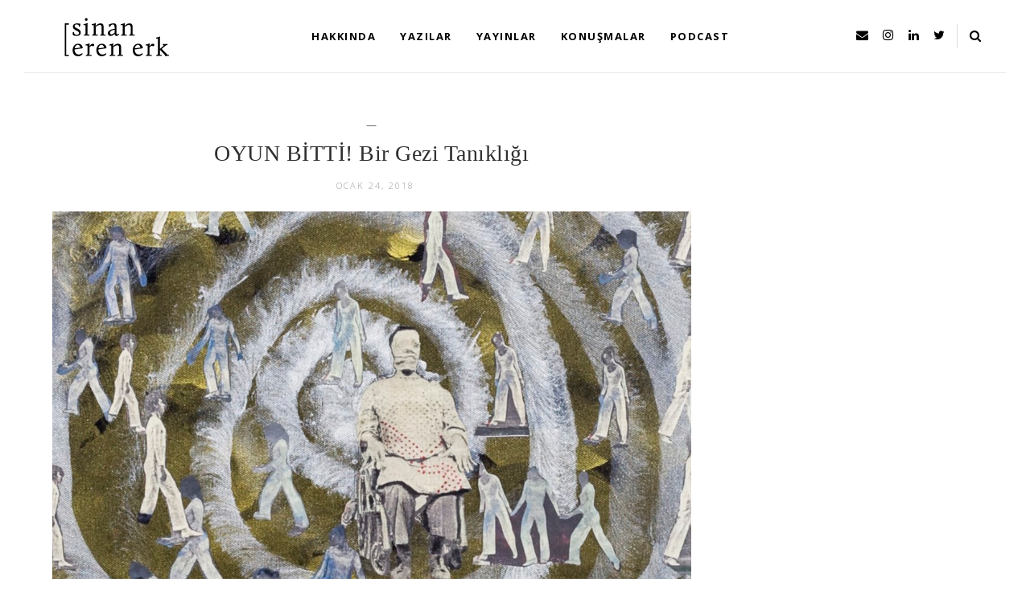

--- FILE ---
content_type: text/javascript; charset=UTF-8
request_url: http://www.sinanerenerk.com/feeds/posts/default/-/sergi?alt=json-in-script&callback=related_results_labels_thumbs&max-results=8
body_size: 51046
content:
// API callback
related_results_labels_thumbs({"version":"1.0","encoding":"UTF-8","feed":{"xmlns":"http://www.w3.org/2005/Atom","xmlns$openSearch":"http://a9.com/-/spec/opensearchrss/1.0/","xmlns$blogger":"http://schemas.google.com/blogger/2008","xmlns$georss":"http://www.georss.org/georss","xmlns$gd":"http://schemas.google.com/g/2005","xmlns$thr":"http://purl.org/syndication/thread/1.0","id":{"$t":"tag:blogger.com,1999:blog-7843714894183315479"},"updated":{"$t":"2025-11-25T18:02:43.879+03:00"},"category":[{"term":"—"},{"term":"sergi"},{"term":"dosya"},{"term":"diğer"},{"term":"zeta"}],"title":{"type":"text","$t":"Sinan Eren Erk"},"subtitle":{"type":"html","$t":""},"link":[{"rel":"http://schemas.google.com/g/2005#feed","type":"application/atom+xml","href":"http:\/\/www.sinanerenerk.com\/feeds\/posts\/default"},{"rel":"self","type":"application/atom+xml","href":"http:\/\/www.blogger.com\/feeds\/7843714894183315479\/posts\/default\/-\/sergi?alt=json-in-script\u0026max-results=8"},{"rel":"alternate","type":"text/html","href":"http:\/\/www.sinanerenerk.com\/search\/label\/sergi"},{"rel":"hub","href":"http://pubsubhubbub.appspot.com/"},{"rel":"next","type":"application/atom+xml","href":"http:\/\/www.blogger.com\/feeds\/7843714894183315479\/posts\/default\/-\/sergi\/-\/sergi?alt=json-in-script\u0026start-index=9\u0026max-results=8"}],"author":[{"name":{"$t":"sinanerenerk"},"uri":{"$t":"http:\/\/www.blogger.com\/profile\/07744064911887199579"},"email":{"$t":"noreply@blogger.com"},"gd$image":{"rel":"http://schemas.google.com/g/2005#thumbnail","width":"16","height":"16","src":"https:\/\/img1.blogblog.com\/img\/b16-rounded.gif"}}],"generator":{"version":"7.00","uri":"http://www.blogger.com","$t":"Blogger"},"openSearch$totalResults":{"$t":"56"},"openSearch$startIndex":{"$t":"1"},"openSearch$itemsPerPage":{"$t":"8"},"entry":[{"id":{"$t":"tag:blogger.com,1999:blog-7843714894183315479.post-3306927670832794176"},"published":{"$t":"2024-10-20T03:19:00.006+03:00"},"updated":{"$t":"2024-10-21T10:19:08.413+03:00"},"category":[{"scheme":"http://www.blogger.com/atom/ns#","term":"sergi"},{"scheme":"http://www.blogger.com/atom/ns#","term":"—"}],"title":{"type":"text","$t":"Sınırsızlığın Sınırları İçinde Bir Paradoks"},"content":{"type":"html","$t":"\u003Cdiv\u003E\u003Cdiv class=\"separator\" style=\"clear: both; text-align: center;\"\u003E\u003Ca href=\"https:\/\/blogger.googleusercontent.com\/img\/b\/R29vZ2xl\/AVvXsEgFAkj_DM35dSTH_GczfcJ27CIJHY7Qq_uMZ-xx3lsSTxDGtvABjSBtvdz0DbQGCYXUlXcBYoOl4SfktLdmIJjVtKwQ9GoWc1OBHaS0a6UGZhbVQrxushzUJaBIdyxfY5qVVi2CDhfsWQqCNUQX5B-xMzgqReIG-vsnpQNgGMMYHw8tD4vvlRD1S3GJJjg\/s1666\/Ekran%20g%C3%B6r%C3%BCnt%C3%BCs%C3%BC%202024-08-29%20130850.jpg\" style=\"margin-left: 1em; margin-right: 1em;\"\u003E\u003Cimg border=\"0\" data-original-height=\"927\" data-original-width=\"1666\" src=\"https:\/\/blogger.googleusercontent.com\/img\/b\/R29vZ2xl\/AVvXsEgFAkj_DM35dSTH_GczfcJ27CIJHY7Qq_uMZ-xx3lsSTxDGtvABjSBtvdz0DbQGCYXUlXcBYoOl4SfktLdmIJjVtKwQ9GoWc1OBHaS0a6UGZhbVQrxushzUJaBIdyxfY5qVVi2CDhfsWQqCNUQX5B-xMzgqReIG-vsnpQNgGMMYHw8tD4vvlRD1S3GJJjg\/s16000\/Ekran%20g%C3%B6r%C3%BCnt%C3%BCs%C3%BC%202024-08-29%20130850.jpg\" \/\u003E\u003C\/a\u003E\u003C\/div\u003E\u003C\/div\u003E\u003Cdiv\u003E\u003Ci style=\"background-color: white; border: 0px; color: #333333; font-family: Georgia, Utopia, \u0026quot;Palatino Linotype\u0026quot;, Palatino, serif; font-feature-settings: inherit; font-kerning: inherit; font-optical-sizing: inherit; font-size: 15px; font-stretch: inherit; font-variant-alternates: inherit; font-variant-east-asian: inherit; font-variant-numeric: inherit; font-variant-position: inherit; font-variation-settings: inherit; line-height: inherit; margin: 0px; padding: 0px; vertical-align: baseline;\"\u003E*Bu metin Kadir Kayserilioğlu'nun 05.10-05.11.2024 tarihleri arasında Non-sight'ta gerçekleşen \"Cennetin Duvarları\" sergisi üzerine ArtUnlimited için yazılmıştır.\u003C\/i\u003E\u003C\/div\u003E\u003Cdiv\u003E\u003Cbr \/\u003E\u003C\/div\u003EYaşamlarımız sınırların etkisinde, kimi zaman da tahakkümü altında şekilleniyor. Özgürlüğe, eğitime, etik ve ahlâki değerlere dair sınırlar; şakalarımızın, düşünme gücümüzün, potansiyellerimizin, duyusal algılarımızın ya da savaşların, şiddetin, politikanın, bilimin hatta inançların sınırları, insanın bir başkasıyla kurduğu diyalogla gelişen toplulukların ortaya çıkışından bu yana tartışılan temel konular arasındadır. Tanımlama eylemi ise doğası gereği zaman, coğrafya, kültürler ya da bireyler gibi birçok değişkene bağlı olduğundan sınır kavramı farklı görüşlere ve yaklaşımlara göre yeni anlamlara bürünür. Çalışmalarında deneyselliğe olduğu kadar yeniden adlandırmalara da yer veren Kadir Kayserilioğlu’nun Non-sight’ta açılan Cennetin Duvarları sergisi, aynı adı taşıyan videosundan hareketle odağına yaşam ve ölüm arasına sıkışmış canlıların, kavramların ve hayallerin tanımlanmayı bekleyen sınırlarını alıyor.\u003Cdiv\u003E\u003Cbr \/\u003E\u003C\/div\u003E\u003Cdiv class=\"separator\" style=\"clear: both; text-align: center;\"\u003E\u003Ca href=\"https:\/\/blogger.googleusercontent.com\/img\/b\/R29vZ2xl\/AVvXsEhu2GXXSiX2bnnfJqhgM9ttU9waG4LXiufhre33wmZoQ4F8JUCnvl1DE8m4ZS_HOLwxGmW_W3a3wPIlN718erB4c6_lFmMsjDs2Xq6UmiJurp0nb5B-7vj3irpBLiJaO2Ad3U44W5NAaY2b2Jk7oAl7TdJv3yZLkgOKT4s517WhymRsJTy4kil2cokDRqI\/s4032\/IMG_8328.JPG\" style=\"margin-left: 1em; margin-right: 1em;\"\u003E\u003Cimg border=\"0\" data-original-height=\"3024\" data-original-width=\"4032\" height=\"480\" src=\"https:\/\/blogger.googleusercontent.com\/img\/b\/R29vZ2xl\/AVvXsEhu2GXXSiX2bnnfJqhgM9ttU9waG4LXiufhre33wmZoQ4F8JUCnvl1DE8m4ZS_HOLwxGmW_W3a3wPIlN718erB4c6_lFmMsjDs2Xq6UmiJurp0nb5B-7vj3irpBLiJaO2Ad3U44W5NAaY2b2Jk7oAl7TdJv3yZLkgOKT4s517WhymRsJTy4kil2cokDRqI\/w640-h480\/IMG_8328.JPG\" width=\"640\" \/\u003E\u003C\/a\u003E\u003C\/div\u003E\u003Cdiv\u003E\u003Cbr \/\u003EKadir Kayserilioğlu beş yıl önce açtığı ilk kişisel sergisinden bu yana toplulukları oluşturan bireyler arasındaki tüketim, üretim ve bölüşüm ilişkileri ile modern toplumların kimlikler, inançlar, önyargılar ya da travmalarla şekillenen karmaşık ilişkiler ağını inceler. Birbirini tanımayan dört arkadaşı bir araya getiren deneysel bir deneyime odaklanan ve ilk kişisel sergisine adını veren Arkadaşlarla Bir Akşam Yemeği (2019) adlı video ölüm, yaşam, kalıcılık, iktidar, tüketim gibi kavramları hayali bir ritüel etrafında şekillenen bir sofrada buluşan katılımcılar aracılığıyla tartışmaya açarken bu kavramların nasıl algılandığına ve “hazmedildiğini” tartışmaya açar. Sanatsal ifadeye katılımcı ve tesadüflere açık bir bakışla yaklaşan bu videonun bir diğer özelliği de sonraki yıllarda üslubunda daha belirgin hâle gelecek video oyunları ile simülasyonlara dair bazı ipuçlarını barındırmasıdır.\u003C\/div\u003E\u003Cdiv\u003E\u003Cbr \/\u003ESanatçı bu konuların her birine Dikefobi (2019), Vedalar (2020) ve Ali Kanal’la birlikte ürettikleri 64 Milyon Yıl Önce Ya da Sonra (2021) adlı videolarında farklı kombinasyonlarda odaklanır. Örneğin adı üstünde adalet korkusu anlamına gelen Dikefobi’nin görsel dilini bir video oyunu estetiğiyle kurarken, Vedalar haftalara yayılan bir süreçte ritüel, performans ve gerçek hayat arasındaki sınırları silikleştiren, soyut ve rastlantısal bir katılımcılık deneyimini belgeler. 64 Milyon Yıl Önce Ya da Sonra ise bu denkleme paranormal öğeler ekleyerek, alternatif bir gerçeklikte geçen performansa dayalı bir distopik dünyayı nüktedan bir dille izleyicisine sunar.\u003Cbr \/\u003E\u003Cbr \/\u003E\u003Cdiv class=\"separator\" style=\"clear: both; text-align: center;\"\u003E\u003Ca href=\"https:\/\/blogger.googleusercontent.com\/img\/b\/R29vZ2xl\/AVvXsEjYF9AZ82xwpg4pooPLbZONg1BKk__x7XaXccb48cW0YXJUhaDmmtNuYZXZf3ZGNCzpTIP9IszEKZw5G2xVPfy6c_xsZrdyXo-fTS6sMKR5PSxIQ9ksJi05yiDbijLAZ-jCC0fcWOBZn3YGvTDjsgJo6_nVRX_yZM-34qkPG011XTqfuFlFQHv2McQil8o\/s1670\/Ekran%20g%C3%B6r%C3%BCnt%C3%BCs%C3%BC%202024-10-20%20112904.jpg\" style=\"margin-left: 1em; margin-right: 1em; text-align: center;\"\u003E\u003Cimg border=\"0\" data-original-height=\"934\" data-original-width=\"1670\" height=\"358\" src=\"https:\/\/blogger.googleusercontent.com\/img\/b\/R29vZ2xl\/AVvXsEjYF9AZ82xwpg4pooPLbZONg1BKk__x7XaXccb48cW0YXJUhaDmmtNuYZXZf3ZGNCzpTIP9IszEKZw5G2xVPfy6c_xsZrdyXo-fTS6sMKR5PSxIQ9ksJi05yiDbijLAZ-jCC0fcWOBZn3YGvTDjsgJo6_nVRX_yZM-34qkPG011XTqfuFlFQHv2McQil8o\/w640-h358\/Ekran%20g%C3%B6r%C3%BCnt%C3%BCs%C3%BC%202024-10-20%20112904.jpg\" width=\"640\" \/\u003E\u003C\/a\u003E\u003C\/div\u003E\u003Cdiv style=\"text-align: left;\"\u003E\u003C\/div\u003E\u003Cbr \/\u003EGeçmiş Yabancı Bir Gezegendir (2021) ve Unutma Bahçesi (2022) adlı işleri ise Kayserilioğlu’nun görsel üslubunun bana göre artık daha da belirginleştiği bir dönemi işaret eder. Bu iki işin üç boyutlu grafiklerle hazırlanan görselleri, sanatçının hem bir dünya kurucusu hem de bir anlatıcı olarak karşımıza çıktığı oldukça kişisel bir alanın sınırlarını çizer. Bir anlamda birbirinin alternatifi sayılabilecek, fiziksel ya da mantıksal sınırların ötesine uzanan bu paralel evrenlerin odağında ise hatırlama kavramı yer alır. Geçmiş Yabancı Bir Gezegendir, Mark Fisher’ın bilgi politikalarının ve hatırlama biçimlerinin kitlesel etkilerini teknolojik gelişmeler üzerinden sorgularken, ertesi sene tamamladığı Unutma Bahçesi, Latife Tekin’in aynı adlı kitabından hareketle bu aynayı tersine çevirerek hafızanın karanlığına, unutma eyleminin toplumsal ya da bireysel süreçlerine odaklanır.\u003Cbr \/\u003E\u003Cbr \/\u003ECennetin Duvarları (2024) ise Kayserilioğlu’nun son yıllarda farklı yollara ayrılarak dallanıp budaklanan ve farklı işler biçiminde ortaya çıkan izleklerine bu kez yeni bir katman daha ekler. Video tıpkı günümüzün çevrim içi paylaşım sitelerinde sıkça karşılaştığımız kendin yap (do it yourself ya da kısaca DIY) kültürüne atıfta bulunurcasına sanatçının kamera karşısında tek başına konuşmasıyla başlar. Sanki Youtube üzerinden yapılan bir yayındaymış gibi davranan Kayserilioğlu, izleyicilerine evinin oturma odasından seslenir ve onlara edindiği yeni hobisinden oldukça gündelik bir tavırda bahseder. Bu, ormandan aldığı rastgele bir toprak parçası üzerindeki bitkiler ve içinde daha sonra fark edeceği canlılarla cam bir fanusun içinde oluşturmaya başladığı bir teraryumdur.\u003C\/div\u003E\u003Cdiv\u003E\u003Cbr \/\u003E\u003C\/div\u003E\u003Cdiv class=\"separator\" style=\"clear: both; text-align: center;\"\u003E\u003Ca href=\"https:\/\/blogger.googleusercontent.com\/img\/b\/R29vZ2xl\/AVvXsEgXcXG9qwEbXAweLjhRccUJeoBSTmYuGkd43L5lUfmIDoPm_G_8p8f1ZE5PmDccJsxfqHw-Mo82y9Imb0T6eIV8uiPhG_KIlYaCe1NOxLV8f_sXsX04ZlYnmVCsgMwU6EFKHEgi_-dnW0lBtq7D5GvS-VFVqGB3kDZAo0r8UPL64K6c0-aOIu4_Z6HEHEw\/s1662\/Ekran%20g%C3%B6r%C3%BCnt%C3%BCs%C3%BC%202024-10-20%20112619.jpg\" style=\"margin-left: 1em; margin-right: 1em; text-align: center;\"\u003E\u003Cimg border=\"0\" data-original-height=\"928\" data-original-width=\"1662\" height=\"358\" src=\"https:\/\/blogger.googleusercontent.com\/img\/b\/R29vZ2xl\/AVvXsEgXcXG9qwEbXAweLjhRccUJeoBSTmYuGkd43L5lUfmIDoPm_G_8p8f1ZE5PmDccJsxfqHw-Mo82y9Imb0T6eIV8uiPhG_KIlYaCe1NOxLV8f_sXsX04ZlYnmVCsgMwU6EFKHEgi_-dnW0lBtq7D5GvS-VFVqGB3kDZAo0r8UPL64K6c0-aOIu4_Z6HEHEw\/w640-h358\/Ekran%20g%C3%B6r%C3%BCnt%C3%BCs%C3%BC%202024-10-20%20112619.jpg\" width=\"640\" \/\u003E\u003C\/a\u003E\u003C\/div\u003E\u003Cdiv\u003E\u003Cbr \/\u003ESanatçı bu kurgusal doğa içinde bir araya getirdiği bütün parçaları yavaş yavaş keşfetmeye başlar ve camın içindeki hayatın nasıl ilerlediğine şahit olur. Bütün bu süreçleri izleyiciyle paylaşan sanatçı bu organik bir oluşum içinde yeni bir hiyerarşiyi, mikro boyuttaki bu ekosistemin nasıl işlediğini gördüğünde genel olarak yaşamı ve onun oluş biçimlerini sorgulamaya başlar. Özellikle son dönemdeki işleri düşünüldüğünde dijital görüntülere ve video oyunu estetiğine ağırlık veren sanatçının bu defa söylemine tıpkı ilk işlerindeki gibi organik bir yapıdan ve dijitallikten uzak bir alandan başlaması kendine bakışına dair önemli bir eleştirel gösterge olarak yorumlanabilir. Cennetin Duvarları Kayserilioğlu’nun üslubundaki dönüşümü izler ve videoda organik yapıların sonrasında dijital ortama taşındığını ve burada sorgulandığını görürüz.\u003Cbr \/\u003E\u003Cbr \/\u003EÇevrim içi platformlardan alışık olduğumuz tarzda bir eğitici (tutorial) gibi başlayan bu video sanatçının daha ilk andan kurgulamaya başladığı ve giderek detaylanarak meyvelerini sonrasında verecek bir anlatının ilk adımıdır. Çünkü bu teraryum denemesi kısa sürede “başarısızlığa uğrayacak” dolayısıyla bu proje sosyal medya üzerinden pazarlanan başarı hikâyelerinden birine hiç dönüşmeyecektir. Kayserilioğlu videonun ilk dakikalarında önce bu teraryumu nasıl oluşturduğunu ve bitkilerle birlikte içinde yaşayan canlıları (bir çiyan türü) nasıl fark ettiğini anlatır. Teraryum için rastgele seçtiği toprak ve bitki parçalarının arasındaki canlılar, cam kavanozunnde\u0026nbsp;içi\u0026nbsp;neredeyse gezegenimizdeki protein senteziyle başlayan ilk yaşam formlarını andırır. Sanatçının insani bir yanılsamayla “keşfettiği” bu canlılar bir anda onun sorumluluğuna girmiştir ve onların hayatta kalmalarını sağlamak için (ne yazık ki başarılı olamayacaktır) nasıl besleneceklerine ya da hangi koşullarda tutulmaları gerektiğine dair bir araştırmaya başlar. Bu deneyimin onu farklı, hatta belki daha önce hiç üzerinde düşünmediği alanlarda düşünmeye itmesiyle önce yaşamın nasıl oluştuğunu ve ardından “yaşam yaratma” kavramını sorgular. “Yaşamı yaratmak mümkün mü?” sorusunun peşinden tarihin derinliklerine dalarak bu sorunun edebiyat, sinema ve popüler kültürdeki yansımaları gözden geçirir. Peki ya yaşamı yaratma fikrinin ima ettiği sınırsız hatta tanrısal güçle insanın sınırlı doğası bir araya geldiğinde ne olur? Bu soruların olası cevapları ise karşılaştığı tuhaf bir “oyuncakla” kendini gösterir: Su maymunları. Kayserilioğlu’nun videosu bu sıradışı oyuncak üzerinden yaşama ve sınırlara dair yeni bir sürece evrilir.\u003C\/div\u003E\u003Cdiv\u003E\u003Cbr \/\u003E\u003C\/div\u003E\u003Cdiv class=\"separator\" style=\"clear: both; text-align: center;\"\u003E\u003Ca href=\"https:\/\/blogger.googleusercontent.com\/img\/b\/R29vZ2xl\/AVvXsEhf-V1jIBOhtYi8WR93qZII2PDUOWANPZc_0mMhTFTPN-CRh-Lebn2XCtGxz_PBVmxHtZr2OyEkB70WLuLtKpKpq8uu8cT2VWIO0JDHCcSGu3S9cFEtVYcDbT4teEzSq2L6SBNOXHPYsBPimPBrGd3IQSjuhsP72qXSIocdvnLxD7Dw5xQD9KnQsXP9AJw\/s1662\/Ekran%20g%C3%B6r%C3%BCnt%C3%BCs%C3%BC%202024-08-29%20130937.jpg\" style=\"margin-left: 1em; margin-right: 1em; text-align: center;\"\u003E\u003Cimg border=\"0\" data-original-height=\"928\" data-original-width=\"1662\" height=\"358\" src=\"https:\/\/blogger.googleusercontent.com\/img\/b\/R29vZ2xl\/AVvXsEhf-V1jIBOhtYi8WR93qZII2PDUOWANPZc_0mMhTFTPN-CRh-Lebn2XCtGxz_PBVmxHtZr2OyEkB70WLuLtKpKpq8uu8cT2VWIO0JDHCcSGu3S9cFEtVYcDbT4teEzSq2L6SBNOXHPYsBPimPBrGd3IQSjuhsP72qXSIocdvnLxD7Dw5xQD9KnQsXP9AJw\/w640-h358\/Ekran%20g%C3%B6r%C3%BCnt%C3%BCs%C3%BC%202024-08-29%20130937.jpg\" width=\"640\" \/\u003E\u003C\/a\u003E\u003C\/div\u003E\u003Cbr \/\u003E\u003Cdiv\u003E\u003Cbr \/\u003EYumurtalarını çok uzun süreler dondurabilen bir tuzlu su karidesi türü olan Artemia yumurtalarının paketlenerek bir oyuncak formunda nasıl satıldığını incelemeye başlayan sanatçı, araştırmasını derinleştirdikçe bu fikrin mucidinin karanlık geçmişine ulaşır. Ku Klux Klan gibi neo-nazi ve beyaz üstünlükçü (white supremacist) nefret gruplarıyla ilişkilenen Harold von Braunhut’ın hikâyesi kapitalist bölüşüm yöntemlerinin, piyasa ekonomisi dinamiklerinin ve Amerikan rüyasının somut örneklerinden biridir. Artık başlı başına bir ürüne dönüştürülen yaşamların etik sınırlar, finansal çıkarlar ve bunların toplumla, özellikle de çocuklarla ilişkisini tarafsız bir bakışla izleyiciye aktaran sanatçı, satın aldığı su maymunları söz konusu olduğunda kendini bir yaratıcı paradoksu içinde bulur. Su maymunları yaşam potansiyeline sahip olan, zamanda askıya alınmış canlılardır; tıpkı Shrödinger’in kedisi gibi aynı anda hem canlı hem de ölüdürler ve yumurtadan çıkmalarını sağlamakla onları öldürmek neredeyse aynı şeydir. Bu nedenle o paketi hiç açmaz ve teraryumla birlikte galeri mekânında sergilemeye karar verir.\u003C\/div\u003E\u003Cdiv\u003E\u003Cbr \/\u003E\u003C\/div\u003E\u003Cdiv class=\"separator\" style=\"clear: both; text-align: center;\"\u003E\u003Ca href=\"https:\/\/blogger.googleusercontent.com\/img\/b\/R29vZ2xl\/AVvXsEgCmbqR6CHWgdbnSiL3Z5co4uCQf-2ZZk5KWBozyZryeUSYuGkP8bjHL36yW_ig8I-MUrUbIiXkblEeoB24rub7Xpb1l06BDkds4GBox_7-6IRXxQiS3O7zu07YZPclTuissQ0GJQebmHeRAH8nx_9-Ul0lLNDP_qcX__dQMo_gOSCJP8AKA7aDDCFfQuw\/s1181\/32.jpeg\" style=\"margin-left: 1em; margin-right: 1em; text-align: center;\"\u003E\u003Cimg border=\"0\" data-original-height=\"920\" data-original-width=\"1181\" height=\"498\" src=\"https:\/\/blogger.googleusercontent.com\/img\/b\/R29vZ2xl\/AVvXsEgCmbqR6CHWgdbnSiL3Z5co4uCQf-2ZZk5KWBozyZryeUSYuGkP8bjHL36yW_ig8I-MUrUbIiXkblEeoB24rub7Xpb1l06BDkds4GBox_7-6IRXxQiS3O7zu07YZPclTuissQ0GJQebmHeRAH8nx_9-Ul0lLNDP_qcX__dQMo_gOSCJP8AKA7aDDCFfQuw\/w640-h498\/32.jpeg\" width=\"640\" \/\u003E\u003C\/a\u003E\u003C\/div\u003E\u003Cdiv\u003E\u003Cbr \/\u003E\u003C\/div\u003E\u003Cdiv\u003EAslında yaratma paradoksunun önemli bir dayanağı da “yaratılanların” (gerçekte böyle bir yaratım söz konusu olmasa da illüzyon bunu gerçekmiş gibi hissettirir) daha sonra ne olacağının tahmin edilemezliğidir. Çünkü suyla birleştiğinde yumurtalarından çıkan bu canlıların nasıl yaşayacağı ya da doğduktan sonra onlara nasıl bakılacağı belirsizdir, oyuncağın tanıtımında bundan hiç bahsedilmez. Odaklanılan ve pazarlanan şey yaratma illüzyonunun kendisidir ve her şey sanki bununla sınırlıymış gibi gösterilir. Artemiaların akıbeti tamamen onları uykularından uyandıran insanın insafına bırakılmıştır artık ve ne yazık ki sonları da büyük ihtimalle teraryumdaki çiyanlardan farksız olacaktır.\u003Cbr \/\u003E\u003Cbr \/\u003Eİşte bu nedenle psikolojik, toplumsal ve insani sınırları, aidiyet ve mülkiyet kavramlarını içinde özgürce deneyler yapabileceği bir laboratuvar ortamına taşımaya karar verir ve bunu hiçbir canlıya zarar vermeden yapabileceği yegâne alana, dijital ortama taşır. Bunu da bir tür yaşam simülasyonu olarak tasarlanan (elbette oldukça basite indirgenmiş hatta kitschleştirilmiş bir simülasyondur bu) ve 2000’deki çıkışından itibaren hızla popülerleşen video oyunu Sims’te yapar. Oyun içindeki doğum-ölüm tasvirleri ile karakterlerin oyuncu eliyle öldürülme yöntemlerini inceleyerek basit ve zararsız bir simulasyonda bile hayat verme gücünün nasıl hızla hayat alma yetkisine dönüşebileceğini sorgular. İnsanın güçle olan tehlikeli ilişkisinin sınırlarını doğayla kurduğumuz politik ve etik bağlarda arayan sanatçı bir başka 3 boyutlu grafik motorunda ise, önceki videolarında kullandığına benzer bir yöntemle tasarladığı bir hayali evrene yerleştirdiği kurgusal karakterler aracılığıyla dijital bir teraryum ortamı oluşturarak gözlemini sürdürür.\u003C\/div\u003E\u003Cdiv\u003E\u003Cbr \/\u003E\u003C\/div\u003E\u003Cdiv class=\"separator\" style=\"clear: both; text-align: center;\"\u003E\u003Ca href=\"https:\/\/blogger.googleusercontent.com\/img\/b\/R29vZ2xl\/AVvXsEisDj4ZJ6CZEMQCwWsiEbrfh5LlNQyHkZ-PFgp9lDZr21e8mPRABfH3WL8Gq689O9g2e06eeMvmsuTkGKLRWtmuTXw-x5S21JzCTPRCcoSOYOGKbXcp-cKREh59GKt0YLpoeDJVYUla6Lr_u5_I2WujoxjeBRTQDwmrTcXE6y_r9o3uvGA_0c7XRMDsvPY\/s1664\/Ekran%20g%C3%B6r%C3%BCnt%C3%BCs%C3%BC%202024-10-20%20112335.jpg\" style=\"margin-left: 1em; margin-right: 1em; text-align: center;\"\u003E\u003Cimg border=\"0\" data-original-height=\"933\" data-original-width=\"1664\" height=\"358\" src=\"https:\/\/blogger.googleusercontent.com\/img\/b\/R29vZ2xl\/AVvXsEisDj4ZJ6CZEMQCwWsiEbrfh5LlNQyHkZ-PFgp9lDZr21e8mPRABfH3WL8Gq689O9g2e06eeMvmsuTkGKLRWtmuTXw-x5S21JzCTPRCcoSOYOGKbXcp-cKREh59GKt0YLpoeDJVYUla6Lr_u5_I2WujoxjeBRTQDwmrTcXE6y_r9o3uvGA_0c7XRMDsvPY\/w640-h358\/Ekran%20g%C3%B6r%C3%BCnt%C3%BCs%C3%BC%202024-10-20%20112335.jpg\" width=\"640\" \/\u003E\u003C\/a\u003E\u003C\/div\u003E\u003Cdiv\u003E\u003Cbr \/\u003E\u003C\/div\u003E\u003Cdiv\u003EVideo tam da başladığı yerde ve başladığı şekilde biter. Yeniden sanatçının yaşam alanını görürüz ve o bize bakmaktadır. Zamanlar, mekânlar ve ortamlar arasında bir ileri bir geri gittiğimiz bir saatin sonunda Kayserilioğlu bir kez daha teraryuma dikkatimizi çeker. Tüm yaşamın bittiğini, içindeki bitkilerin ve canlıların öldüğünü sandığımız anda tahmin etmediğimiz bir şeyin gerçekleştiğini anlarız. Hayatın ortaya çıkışını (ve nasıl sona erdiğini) sorgulayan; inançları, düşünceleri, toplumsal psikolojiyi ve sınırları hem mikro hem de makro perspektiften inceleyen, cevapları düşünürken yeni soruları da sormaya devam eden video bilinmezliğin zaferiyle sonlanır. Teraryumun içinde, tüm bilinçli yaşam yaratma çabaları boşa çıktıktan sonra daha önce hiç görmediğimiz sarı bir böceğin yürüdüğüne şahit oluruz. \u003Cbr \/\u003E\u003Cbr \/\u003ECennetin duvarları belki de böyle yıkılmıştır.\u003Cbr \/\u003E\u003Cbr \/\u003E\u003C\/div\u003E\u003Cbr \/\u003E"},"link":[{"rel":"replies","type":"application/atom+xml","href":"http:\/\/www.sinanerenerk.com\/feeds\/3306927670832794176\/comments\/default","title":"Kayıt Yorumları"},{"rel":"replies","type":"text/html","href":"http:\/\/www.sinanerenerk.com\/2024\/10\/snrszlgn-snrlar-icinde-bir-paradoks.html#comment-form","title":"0 Yorum"},{"rel":"edit","type":"application/atom+xml","href":"http:\/\/www.blogger.com\/feeds\/7843714894183315479\/posts\/default\/3306927670832794176"},{"rel":"self","type":"application/atom+xml","href":"http:\/\/www.blogger.com\/feeds\/7843714894183315479\/posts\/default\/3306927670832794176"},{"rel":"alternate","type":"text/html","href":"http:\/\/www.sinanerenerk.com\/2024\/10\/snrszlgn-snrlar-icinde-bir-paradoks.html","title":"Sınırsızlığın Sınırları İçinde Bir Paradoks"}],"author":[{"name":{"$t":"sinanerenerk"},"uri":{"$t":"http:\/\/www.blogger.com\/profile\/07744064911887199579"},"email":{"$t":"noreply@blogger.com"},"gd$image":{"rel":"http://schemas.google.com/g/2005#thumbnail","width":"16","height":"16","src":"https:\/\/img1.blogblog.com\/img\/b16-rounded.gif"}}],"media$thumbnail":{"xmlns$media":"http://search.yahoo.com/mrss/","url":"https:\/\/blogger.googleusercontent.com\/img\/b\/R29vZ2xl\/AVvXsEgFAkj_DM35dSTH_GczfcJ27CIJHY7Qq_uMZ-xx3lsSTxDGtvABjSBtvdz0DbQGCYXUlXcBYoOl4SfktLdmIJjVtKwQ9GoWc1OBHaS0a6UGZhbVQrxushzUJaBIdyxfY5qVVi2CDhfsWQqCNUQX5B-xMzgqReIG-vsnpQNgGMMYHw8tD4vvlRD1S3GJJjg\/s72-c\/Ekran%20g%C3%B6r%C3%BCnt%C3%BCs%C3%BC%202024-08-29%20130850.jpg","height":"72","width":"72"},"thr$total":{"$t":"0"}},{"id":{"$t":"tag:blogger.com,1999:blog-7843714894183315479.post-1419067524656818191"},"published":{"$t":"2024-05-25T03:19:00.093+03:00"},"updated":{"$t":"2024-07-28T21:05:19.891+03:00"},"category":[{"scheme":"http://www.blogger.com/atom/ns#","term":"sergi"},{"scheme":"http://www.blogger.com/atom/ns#","term":"—"}],"title":{"type":"text","$t":"Göçmen-Beyaz-Kuş-Gergedan"},"content":{"type":"html","$t":"\u003Cdiv class=\"separator\"\u003E\u003Cdiv style=\"clear: right; float: right; margin-bottom: 1em; margin-left: 1em;\"\u003E\u003Cdiv\u003E\u003Cdiv class=\"separator\" style=\"clear: both; text-align: center;\"\u003E\u003Ca href=\"https:\/\/blogger.googleusercontent.com\/img\/b\/R29vZ2xl\/AVvXsEgb0tA942dVC0Vb-Ip1KdtfuZevRe0Ej4AefRDinEw5XdZHSyIFE_MncBMA_8GOBvfnkI8G28MSasIRTykEDzkB54hZeWQvB9QjKHjrxKigw46rhzDz4HQ-Fyzo1buAMtPS6agOpD1EP1PNAlZ6Gzn3EKc-7ztHEZeuCd5uRnxOf8CWiHtkSlD7BAWJBrM\/s1322\/MikeBerg1.jpg\" style=\"margin-left: 1em; margin-right: 1em;\"\u003E\u003Cimg border=\"0\" data-original-height=\"815\" data-original-width=\"1322\" src=\"https:\/\/blogger.googleusercontent.com\/img\/b\/R29vZ2xl\/AVvXsEgb0tA942dVC0Vb-Ip1KdtfuZevRe0Ej4AefRDinEw5XdZHSyIFE_MncBMA_8GOBvfnkI8G28MSasIRTykEDzkB54hZeWQvB9QjKHjrxKigw46rhzDz4HQ-Fyzo1buAMtPS6agOpD1EP1PNAlZ6Gzn3EKc-7ztHEZeuCd5uRnxOf8CWiHtkSlD7BAWJBrM\/s16000\/MikeBerg1.jpg\" \/\u003E\u003C\/a\u003E\u003C\/div\u003E\u003C\/div\u003E\u003Ci\u003E*Bu metin,\u0026nbsp;\u003C\/i\u003E\u003Ci\u003EMike Berg'ün\u0026nbsp;\u003C\/i\u003E\u003Ci\u003E25.05.2024 tarihinde YUNT'ta açılan \"Buraya Nasıl Geldik?\" sergisinin kataloğu için yazılmıştır. Serginin \"Buraya Nasıl Geldik?\" başlıklı diğer katalog metni ise Gizem Gedik tarafından yazıldı.\u003C\/i\u003E\u003Cbr \/\u003E\u003Cbr \/\u003EHeykel, üç boyutlu dünyayla kurduğu fiziksel ilişkinin içeriğiyle diğer temel sanat disiplinlerinden farklı bir yere sahiptir. Düşüncenin soyut düzlemini, hacim, malzeme ve kütlenin fiziksel somutluğuyla bir araya getiren bu disiplin, gerçeğin, gerçek olduğu ileri sürülen şeylerin ya da hayallerin tasvirlerinden, bugün çok daha karmaşık bir anlamsal kurgunun olduğu kadar kimi zaman da tamamen düşünsel düzlemin, formların ve imgelerin arayışında da başvurulan bir ifade yöntemine dönüşmüştür. Heykelin gerçeklikle kurduğu ilişki, üç boyutlu algı düzleminde cisimleşmesiyle en temel öğrenme yöntemlerinden biri olan dokunma duyusu üzerinden oluşturduğu deneyim nedeniyle izleyici üzerinde benzersiz bir etkiye sahiptir. Kimi zaman gerçekliğin bir benzerini üretmeye çalışan heykel disiplini kimi zaman da soyutlamalarla gerçekliğin yeniden üretimine, bir alternatifine ya da belki de sanatçı için geçerli olan bir başka hâline hayat verir.\u003Cbr \/\u003E\u003Cbr \/\u003EGüncel sanat söylemini bugün çoğunlukla içeriğe dair söylemlerdeki ilişki üzerine kursa da Mike Berg bu disiplinin içinde hâlen yeni formel ifade biçimlerinin peşindeki sanatçılardan biri. Üslubunu şekillendiren formlar, heykelin fiziksel özelliklerini, onunla ilişki içindeki kültürler, mimari, coğrafya, ekonomi ve yaşam rutinleri gibi farklı çevresel etkenlerle birlikte ortaya çıkarıyor. Berg disiplinlerin ve imgelerin birbiri içinde eriyerek tanımların, hakim söylemler tarafından şekillendiği ve özgünlüğü bu nedenle giderek tartışmalı hâle gelen güncel sanat ortamında başka bir söylemi tercih ederek, kendi odak noktalarını, hislerinin ardından giderek oluşturuyor. Onun işleri, kavramları açık ve net ifade etmeden, hatta onlar hakkındaki “kâhinliği” çoğunlukla izleyiciye bırakarak, formların açığa çıkmayı bekleyen ihtimallerini sorgulayan, onları birbiri içinde farklı kombinasyonlarla yeniden kurgulayan bir bakışın sonucunda meydana geliyor. Formların olasılıklarını malzemenin kendisiyle birlikte düşünen Berg’ün heykelleri, genellikle basit geometrik şekillerden türeyerek karmaşıklaşan, asimetrikleşen ve kendi ağırlık merkezlerini oluşturan kütlelere evriliyor. Kimi zaman bir kafesi andıran bu yapılar, bulundukları çevreyle nefes alırcasına açık ve hacimli bir biçimde oluşturduğu bağlar sayesinde hem heykeli hem mekânı hem de bu karşılaşmanın yarattığı hisleri yeniden düşünmeye zemin hazırlıyor.\u003Cbr \/\u003E\u003Cbr \/\u003E\u003Ca href=\"https:\/\/blogger.googleusercontent.com\/img\/b\/R29vZ2xl\/AVvXsEgMKrzPYKY02y7fxrs6OTkxSe5T1JXPvnY1-XSr3LFQKGFiJ0Uo_qTiDFhE3T52cle8HmezWPDrLdOYr-bssgZHy4rWd8bf4NSr9YMnqiFFHnfCSytChyEiR3f_KD1Pcu0rgQ0lMF4dX1-uwDi0oGSEYddDcuhztibUgXe9F2Mi6TIWH7IKrTCaR3ZiBBQ\/s9504\/MB_inst9.jpg\" style=\"margin-left: 1em; margin-right: 1em; text-align: center;\"\u003E\u003Cimg border=\"0\" data-original-height=\"6336\" data-original-width=\"9504\" height=\"426\" src=\"https:\/\/blogger.googleusercontent.com\/img\/b\/R29vZ2xl\/AVvXsEgMKrzPYKY02y7fxrs6OTkxSe5T1JXPvnY1-XSr3LFQKGFiJ0Uo_qTiDFhE3T52cle8HmezWPDrLdOYr-bssgZHy4rWd8bf4NSr9YMnqiFFHnfCSytChyEiR3f_KD1Pcu0rgQ0lMF4dX1-uwDi0oGSEYddDcuhztibUgXe9F2Mi6TIWH7IKrTCaR3ZiBBQ\/w640-h426\/MB_inst9.jpg\" width=\"640\" \/\u003E\u003C\/a\u003E\u003Cbr \/\u003E\u003Cbr \/\u003EBerg’ün heykelleri bu karşılaştırmaları öznel bir bakışla ve belki de bir tür meraklı oyunculukla, daima yeni olasılıkların peşinde koşan deneyci ve dinç bir algıyla yapıyor. Her form onun için yeniden keşfedilmeyi bekliyor, her mekân ise o yeni form ve hislerle test edilmeyi. Böylece sanatçı bağımsız bir zihinle, kendi zamanına göre çalışıyor; imgelerin ve formların kendini üretmesine izin veriyor. Söylemini yalnızca belli dönemler için değil, her dönem için güncel ve sanatın genel sorgusuna dahil olabilecek, görsel estetiğin temelindeki kavramlar etrafında şekillendiriyor. O süreçte belki de tek başına ama şüphesiz ki popüler olanın çekiciliğinde gizlenen zorlamalardan uzakta, kendi yaşamının izlerini açığa çıkarıyor. Böylece “gerçekleşirken” yalnızca fiziğin kanunlarına boyun eğen bu formlar, sanatçının zamanlararası anlatısının ve mekânlararası çalışma biçiminin birer örneğine dönüşüyor.\u003Cbr \/\u003E\u003Cbr \/\u003E“Buraya Nasıl Geldik?” Mike Berg’ün gelişen, dönüşen, hatta işlerin ağırlığına karşın düşünsel düzlemde “göçebe” sanat kariyerinin bir özetine, onun hem zamansal hem psikolojik hem de coğrafi etkilerle başka bir şeye evrilen sanatsal bakışının farklı zamanlarda tutulmuş kayıtlarından oluşan bir sergi olarak okunabilir. Öte yandan bu yalın, süslemeden uzak, kendine özgü ve oldukça doğal bir refleksle ortaya çıkmış sergi başlığı bir yandan sanatçının eserlerindeki geçirgenliğe benzer şekilde bir başka iç-dış bağlantısını da ima ediyor. İstanbul’un alışılmış sanat rotalarının uzağında, yeni yapılarla sosyokültürel anlamda da dönüşen bir semtinde, Sultanbeyli’de bulunan YUNT’ta açılan sergi, konumlanmasıyla da popüler yaklaşımın tersine, ama onu reddetmeyen, hatta onunla birlikte var olabildiğini kanıtlayan bir bakışı ortaya koyuyor. Mike Berg’ün YUNT’un dış mekânındaki kamusal alana yerleştirilen heykeli, çevresine göre alışılmışın dışındaki kütlesi ve formuyla, onu çevreleyen yaşamla çok yönlü okumalara açık, karmaşık bir ilişki kurarak yabancılık kavramını izleyiciye sorgulatma potansiyelini taşıyo\u003C\/div\u003E\u003Cbr \/\u003E\u003Cbr \/\u003E\u003Cdiv style=\"clear: right; float: right; margin-bottom: 1em; margin-left: 1em;\"\u003E\u003Cbr \/\u003E\u003Cdiv style=\"text-align: center;\"\u003E\u003Ca href=\"https:\/\/blogger.googleusercontent.com\/img\/b\/R29vZ2xl\/AVvXsEjGxVL-0B9V674Zz5cDRnLTGIE_8KRFKREfzLNpIuQFHhdr7zkKFxh1_mO17x_aRUyeRhQNPkCkC8vRDyu2ToNDOo2nvJfrbZ3ueo_I-MLFbmFSQeYc124AUu-jDIWaFPo-m2Z7QM1wI4l-eYjgg_YhHrNjfQxu9X44157_znA7mE7b7HOwBx41qZXBRsM\/s9504\/MB_inst2.jpg\" style=\"margin-left: 1em; margin-right: 1em;\"\u003E\u003Cimg border=\"0\" data-original-height=\"6336\" data-original-width=\"9504\" height=\"426\" src=\"https:\/\/blogger.googleusercontent.com\/img\/b\/R29vZ2xl\/AVvXsEjGxVL-0B9V674Zz5cDRnLTGIE_8KRFKREfzLNpIuQFHhdr7zkKFxh1_mO17x_aRUyeRhQNPkCkC8vRDyu2ToNDOo2nvJfrbZ3ueo_I-MLFbmFSQeYc124AUu-jDIWaFPo-m2Z7QM1wI4l-eYjgg_YhHrNjfQxu9X44157_znA7mE7b7HOwBx41qZXBRsM\/w640-h426\/MB_inst2.jpg\" width=\"640\" \/\u003E\u003C\/a\u003E\u003C\/div\u003E\u003Cbr \/\u003EÜslubu ve sanatsal üretiminin odağına bakıldığında, çağdaş sanat kavramının “cazip” eğilimlerinin dışındaki duruşuyla hâlihazırda bir “yabancı” olan Berg, kentin Anadolu yakasındaki çevre ilçelerinden birinde açtığı bir sergiyle bu defa İstanbul’un algısal, politik, demografik, kültürel ya da ekonomik iç dinamiklerindeki değişimle yer değiştiren ağırlık merkezlerinin ortaya çıkardığı yabancılaşmayı kendi omuzlarına yüklüyor. Berg, bu yükü malzemenin doğasına rağmen üretimindeki soyutluk, değişime açıklık ve uçuculukla tıpkı İranlı şair Sohrab Sepehri’nin dizelerindeki gibi bir hafiflik içinde karşılıyor: “Hayat, bir göçmen kuşun yabancılık hissidir.”\u003Csup\u003E1\u003C\/sup\u003E Fakat yabancılığın katmanları bununla sınırlı değil. Yeni yapılaşmanın çehresini günden güne değiştirdiği bu semt, dönüşen diğer tüm semtlerde olduğu gibi, bir yabancılık sorgusu içindeyken, önceki sergilerinde bu konuları mercek altına alan bir sanat alanında Berg’ün işlerinin gösterilmesi, kent eksenindeki bir uzlaşı zemininin adımlarından biri olarak düşünülebilir. \u003Cbr \/\u003E\u003Cbr \/\u003EBenzer bir uzlaşı veya karşılıklı anlaşma çabası sanatçının iki kiliminde de bulunabilecek şeylerden biridir. Üzerlerine Mike Berg’ün soyutlamaları işlenmiş bu kilimler, bir yönüyle sanatçının uzun zamandır tanıklık ettiği Türkiye’ye özgü kültürle kurduğu bağı ve bu kültürü kendi perspektifinden nasıl yorumladığını gösterirken, diğer yandan onu yalnızca bir disipline odaklamayan farklı düşünce yöntemlerini ya da farklı ifade biçimlerini samimi bir deneysellikle izleyicisine sunuyor. Kilimler tıpkı bir dostluk nişanı gibi duvarlarda yerlerini alırken Berg, bu eserlerle artık her seferinde biraz onlardan birine dönüştüğü “yabancılardan” öğrendikleri için sanki onlara yine onların dilinde teşekkür ediyor.\u003Cbr \/\u003E\u003Cbr \/\u003E\u003Cdiv style=\"text-align: center;\"\u003E\u003Ca href=\"https:\/\/blogger.googleusercontent.com\/img\/b\/R29vZ2xl\/AVvXsEighjW41MKUi55dTIAcF9TqfhAhiH5sPOk7h7syNfD4dCVvwp9UN5BqssT8Cg1spm23fYrh3t0PBvCZjPtTi-sMaEndg55D2D2q0MpBbCOO7K1l7-q63EAZOd-dHUFw5Xev9ZGHfNs-G-JG03rhDQF5duIaDFG3JikuPoEeZiZShN1_Xy4WisuweOOCOHg\/s8582\/Piramit.jpg\" style=\"margin-left: 1em; margin-right: 1em;\"\u003E\u003Cimg border=\"0\" data-original-height=\"8582\" data-original-width=\"5721\" height=\"640\" src=\"https:\/\/blogger.googleusercontent.com\/img\/b\/R29vZ2xl\/AVvXsEighjW41MKUi55dTIAcF9TqfhAhiH5sPOk7h7syNfD4dCVvwp9UN5BqssT8Cg1spm23fYrh3t0PBvCZjPtTi-sMaEndg55D2D2q0MpBbCOO7K1l7-q63EAZOd-dHUFw5Xev9ZGHfNs-G-JG03rhDQF5duIaDFG3JikuPoEeZiZShN1_Xy4WisuweOOCOHg\/w426-h640\/Piramit.jpg\" width=\"426\" \/\u003E\u003C\/a\u003E\u003C\/div\u003E\u003Cbr \/\u003ESanatçının bu sergi için ürettiği “Piramit” adlı heykel ise tam da sergi başlığını çağrıştıracak şekilde, sanatsal bakışının başlangıcından bu yana nereye geldiğini; yaşadıkları, öğrendikleri ve deneyimledikleriyle nereye evrildiğini, geçmiş dönemlerinden izler taşıyan eserlerinin de referansıyla tartışmaya açıyor. Berg’ün, daha önce ürettiği, bir örneği de sergi mekânının dışına yerleştirilen kafeslerinden farklı bir biçimde düz yüzeylere sahip bu heykel, ağır, hantal bir blok, brüt, yontulmamış, ham bir kütle izlenimi verirken diğer yandan aynı zamanda tıpkı yine önceki dönem işlerinde olduğu gibi asimetrik yapısını ve sanatçının sırtını sade bir rastlantısallığa dayayan soyut geometrik üslubunu koruyor. Bu defa içini bize açmayan, kalın zırhı ve tedirgin edici cüssesiyle beton savanların ortasındaki metal bir beyaz gergedan veya yerini bulamamış, kırıldığında içinde ne sürprizler sakladığı bilinmeyen bir kayayı, hatta formu bilinçli olarak bozulmuş kadim bir monoliti andıran bu yapı belki de sanatçının hakim söylem karşısındaki duruşunun bir yansıması olarak okunabilir. Bir kez daha paradoksal bir şekilde “yabancı” olan ve zamanla aşina hâle gelerek izleyicinin zihninde kendi gediğini yaratabilecek bu direnç anıtı, amorf bir karakutu gibi sergideki diğer tüm işlerle birlikte, Berg’ün ardında belki de doğduğu toprakların çok uzağında bıraktığı önemli izlerden birine dönüşüyor.\u003Cbr \/\u003E\u003Cbr \/\u003EMike Berg’ün son dönem işlerini bir araya getiren “Buraya Nasıl Geldik?” sergisi, bilinen sembollerden bağımsızlaşmayı başaran, sadece oluşturduğu referanslar ve düşünme biçimleriyle ilerleyen bir anlatım diliyle kendini yalnızca meraklı izleyicilerine açıyor, heykelin anlatısını mekân, çevre, kent, zaman ve dönüşüm kavramıyla bir arada düşünmeyi mümkün kılıyor.\u003Cbr \/\u003E\u003Cbr \/\u003EGöçmen kuşun karşısında bir beyaz gergedan duruyor ve beyaz kuşun karşısında göçmen bir gergedan; kavramlar birbirinin içinde, zaman akışkan bir bütün. Yüzdüğümüz bu okyanusun neresindeyiz ve kimiz tam olarak bilemiyoruz.\u003Cbr \/\u003E\u003Cbr \/\u003EBuraya nasıl geldik?\u003Cbr \/\u003E\u003Cdiv\u003E\u003Cbr \/\u003E\u003C\/div\u003E\u003Cdiv\u003E\u003Cbr \/\u003E\u003C\/div\u003E\u003Csup\u003E1\u003C\/sup\u003E Sohrab Sepehri, \u003Ci\u003EBütün Şiirleri\u003C\/i\u003E (2022), Kapı Yayınları, Çev. İsmail Söylemez, s.159\u003C\/div\u003E\u003Cbr \/\u003E\u003Ciframe allow=\"accelerometer; autoplay; clipboard-write; encrypted-media; gyroscope; picture-in-picture; web-share\" allowfullscreen=\"\" frameborder=\"0\" height=\"315\" referrerpolicy=\"strict-origin-when-cross-origin\" src=\"https:\/\/www.youtube.com\/embed\/AEktyMwYH4w?si=4_z0OP9T-FTbfNpA\" title=\"YouTube video player\" width=\"560\"\u003E\u003C\/iframe\u003E\u003Cdiv style=\"clear: right; float: right; margin-bottom: 1em; margin-left: 1em; text-align: left;\"\u003E\u003Cbr \/\u003E\u003C\/div\u003E\u003Cdiv style=\"clear: right; float: right; margin-bottom: 1em; margin-left: 1em; text-align: left;\"\u003E\u003Cbr \/\u003E\u003C\/div\u003E\u003Cdiv style=\"clear: right; float: right; margin-bottom: 1em; margin-left: 1em; text-align: left;\"\u003E\u003Cbr \/\u003E\u003C\/div\u003E\u003Cdiv style=\"text-align: left;\"\u003E\u003Cbr \/\u003E\u003C\/div\u003E\u003Cdiv style=\"text-align: left;\"\u003E\u003Cbr \/\u003E\u003C\/div\u003E\u003Cdiv style=\"text-align: left;\"\u003E\u003Cbr \/\u003E\u003C\/div\u003E\u003Cdiv style=\"text-align: left;\"\u003E\u003Cbr \/\u003E\u003C\/div\u003E\u003Cdiv style=\"text-align: left;\"\u003E\u003Cbr \/\u003E\u003C\/div\u003E\u003C\/div\u003E\u003Cdiv style=\"text-align: left;\"\u003E\u003Cbr \/\u003E\u003C\/div\u003E"},"link":[{"rel":"replies","type":"application/atom+xml","href":"http:\/\/www.sinanerenerk.com\/feeds\/1419067524656818191\/comments\/default","title":"Kayıt Yorumları"},{"rel":"replies","type":"text/html","href":"http:\/\/www.sinanerenerk.com\/2024\/05\/gocmen-beyaz-kus-gergedan.html#comment-form","title":"0 Yorum"},{"rel":"edit","type":"application/atom+xml","href":"http:\/\/www.blogger.com\/feeds\/7843714894183315479\/posts\/default\/1419067524656818191"},{"rel":"self","type":"application/atom+xml","href":"http:\/\/www.blogger.com\/feeds\/7843714894183315479\/posts\/default\/1419067524656818191"},{"rel":"alternate","type":"text/html","href":"http:\/\/www.sinanerenerk.com\/2024\/05\/gocmen-beyaz-kus-gergedan.html","title":"Göçmen-Beyaz-Kuş-Gergedan"}],"author":[{"name":{"$t":"sinanerenerk"},"uri":{"$t":"http:\/\/www.blogger.com\/profile\/07744064911887199579"},"email":{"$t":"noreply@blogger.com"},"gd$image":{"rel":"http://schemas.google.com/g/2005#thumbnail","width":"16","height":"16","src":"https:\/\/img1.blogblog.com\/img\/b16-rounded.gif"}}],"media$thumbnail":{"xmlns$media":"http://search.yahoo.com/mrss/","url":"https:\/\/blogger.googleusercontent.com\/img\/b\/R29vZ2xl\/AVvXsEgb0tA942dVC0Vb-Ip1KdtfuZevRe0Ej4AefRDinEw5XdZHSyIFE_MncBMA_8GOBvfnkI8G28MSasIRTykEDzkB54hZeWQvB9QjKHjrxKigw46rhzDz4HQ-Fyzo1buAMtPS6agOpD1EP1PNAlZ6Gzn3EKc-7ztHEZeuCd5uRnxOf8CWiHtkSlD7BAWJBrM\/s72-c\/MikeBerg1.jpg","height":"72","width":"72"},"thr$total":{"$t":"0"}},{"id":{"$t":"tag:blogger.com,1999:blog-7843714894183315479.post-1830220552633008781"},"published":{"$t":"2024-04-30T03:19:00.040+03:00"},"updated":{"$t":"2024-05-10T20:36:21.430+03:00"},"category":[{"scheme":"http://www.blogger.com/atom/ns#","term":"sergi"},{"scheme":"http://www.blogger.com/atom/ns#","term":"—"}],"title":{"type":"text","$t":"Hakikat, Gerçek ve Bilmediğimiz Diğer Şeyler"},"content":{"type":"html","$t":"\u003Cdiv\u003E\u003Cdiv class=\"separator\" style=\"clear: both; text-align: center;\"\u003E\u003Ca href=\"https:\/\/blogger.googleusercontent.com\/img\/b\/R29vZ2xl\/AVvXsEi6P5e9f8ge1CvKVJRoH9E_e6Mvixlv37FV8cdAht3A4Ysa0GLA5noSwYHwR18X4GJLnVYz1hrd9Ff8vmg4GyquFgyX7u0h-b6HLvEjAJte4qZWIYHD9TZ5GJRyklNlMdv2Zt7vuwaX9Y56zvGg55VMm8eaxcaigC2Q68WTzMUfUikT4-D59eFNouO9Qyk\/s1772\/eser%20gorsel_1.JPG\" style=\"margin-left: 1em; margin-right: 1em;\"\u003E\u003Cimg border=\"0\" data-original-height=\"1181\" data-original-width=\"1772\" src=\"https:\/\/blogger.googleusercontent.com\/img\/b\/R29vZ2xl\/AVvXsEi6P5e9f8ge1CvKVJRoH9E_e6Mvixlv37FV8cdAht3A4Ysa0GLA5noSwYHwR18X4GJLnVYz1hrd9Ff8vmg4GyquFgyX7u0h-b6HLvEjAJte4qZWIYHD9TZ5GJRyklNlMdv2Zt7vuwaX9Y56zvGg55VMm8eaxcaigC2Q68WTzMUfUikT4-D59eFNouO9Qyk\/s16000\/eser%20gorsel_1.JPG\" \/\u003E\u003C\/a\u003E\u003C\/div\u003E\u003C\/div\u003E\u003Cdiv\u003E\u003Ci style=\"background-color: white; border: 0px; color: #333333; font-family: Georgia, Utopia, \u0026quot;Palatino Linotype\u0026quot;, Palatino, serif; font-feature-settings: inherit; font-kerning: inherit; font-optical-sizing: inherit; font-size: 15px; font-stretch: inherit; font-variant-alternates: inherit; font-variant-east-asian: inherit; font-variant-numeric: inherit; font-variant-position: inherit; font-variation-settings: inherit; line-height: inherit; margin: 0px; padding: 0px; vertical-align: baseline;\"\u003E*Bu metin Hasan Deniz'in 30.04.2024 tarihinde Millî Reasürans Sanat Galerisi'nde açılan \"Hakiki Hikâyeler\" sergisi için yazılmıştır.\u003C\/i\u003E\u003C\/div\u003E\u003Cdiv\u003E\u003Cbr \/\u003E\u003C\/div\u003EAnlamak ve anlatmak yaşamlarımızı anlamlı hâle getiren, bizi gerçekleştiren dürtülerin başında gelir. Dünya tarihi bu karşı konulmaz isteğin peşinden giderek, düşüncelerini kimi zaman özgürce kimi zaman da baskı altında olmasına rağmen ifade eden insanların hikâyeleriyle dolu. Anlatmak için yaşıyor, günün her anında -hatta uykuda bile- yeni şeyler düşünüyor, bunları birbiriyle ilişkilendiriyor, birleştiriyor ve bunlardan yeni fikirlere çıkıyoruz. Gördüğümüz veya duyduğumuz bir şeyi, bir başka duyumuzla algıladığımız farklı bir bilgiyle yan yana getiriyor, bunları düş gücümüzün de yardımıyla işliyor, ondan yeni şeyler üretiyoruz. Görsel, sözlü ya da yazılı bir biçimde oluşturduğumuz bu türetimler (mutasyon\u003Csup\u003E1\u003C\/sup\u003E), deneyim ve his bütünleri zaman içinde hikâyelere dönüşüyor. Bizler kendi hikâyelerimizin yazarları, başka hikâyelerin ise anlatıcıları veya manipülatörleriyiz.\u003Cdiv\u003E\u003Cbr \/\u003E\u003C\/div\u003E\u003Cdiv class=\"separator\" style=\"clear: both; text-align: center;\"\u003E\u003Ca href=\"https:\/\/blogger.googleusercontent.com\/img\/b\/R29vZ2xl\/AVvXsEhs7LAEA3ja-toc5-rGmqC21O26AhCpnbrAe1kN5tV7PleDKTVBx2Rl9nk1ZgvPFJJD3-GcxOWlKLt5opysArQGwlIpCa9Ok1eptc1HLrtqbds38lwZNmINw6TYDqYW33c03uFbOqqIpCZtQQQoUocTnkBq1jxBuFm4mEdRt8Dt9o-xcBoJwoVpan38U10\/s1772\/eser%20gorsel_3.JPG\" imageanchor=\"1\" style=\"margin-left: 1em; margin-right: 1em;\"\u003E\u003Cimg border=\"0\" data-original-height=\"1181\" data-original-width=\"1772\" height=\"426\" src=\"https:\/\/blogger.googleusercontent.com\/img\/b\/R29vZ2xl\/AVvXsEhs7LAEA3ja-toc5-rGmqC21O26AhCpnbrAe1kN5tV7PleDKTVBx2Rl9nk1ZgvPFJJD3-GcxOWlKLt5opysArQGwlIpCa9Ok1eptc1HLrtqbds38lwZNmINw6TYDqYW33c03uFbOqqIpCZtQQQoUocTnkBq1jxBuFm4mEdRt8Dt9o-xcBoJwoVpan38U10\/w640-h426\/eser%20gorsel_3.JPG\" width=\"640\" \/\u003E\u003C\/a\u003E\u003C\/div\u003E\u003Cdiv\u003E\u003Cbr \/\u003EHikâyeler bu alışılmış anlatı yapısı içinde gerçekliği göstererek anlatan didaktik sayılabilecek aktarım yöntemlerinden farklıdır. Çünkü hikâyeler bir şeyi net ve bütüncül şekilde aktarmak yerine onu benzetmeler ya da algısal yakınlıklarla tanımlamayı seçerek alımlayanın zihninde belli boşlukları kullanır. Bu bilinçli bırakılmış boşluklar (örneğin bir hikâyede bahsedilen beyaz bir güvercinin neye benzediği, bir bölümünde tanımlansa bile zihnin önceki bilgileriyle veya onun nasıl görünebileceğine dair akılsal bir çıkarımın sonucuyla) doldurulacak, böylece hikâye daha önce hiç olmadığı bir forma ve anlatıya, alımlayanın varlığıyla kavuşacaktır. Aynı hikâye yorumun gücü ve öznelliğiyle çeşitlenecek, zamanla birikip aktarılarak kültürel bir öğeye dönüşecek, belki de zamanla kanonun bir parçası olacaktır.\u003Csup\u003E2\u003C\/sup\u003E Hayal gücü öyle veya böyle işin içine girebilecek, içine sızabilecek çatlağı bulur veya yaratır. Çeşitliliği sağlayan da bu şekilde yine başka bir boşluk, bir ihtimaldir. Bu da bizi yorumun ve algının temelindeki soruyla karşı karşıya bırakır: Gerçek nedir ve hakikat nasıl tanımlanabilir?\u003C\/div\u003E\u003Cdiv\u003E\u003Cbr \/\u003E\u003C\/div\u003E\u003Cdiv class=\"separator\" style=\"clear: both; text-align: center;\"\u003E\u003Ca href=\"https:\/\/blogger.googleusercontent.com\/img\/b\/R29vZ2xl\/AVvXsEhcUfj1PowmVX7m35hYr_eMg7bmfxzM-eacclLloATJFMOXAYtghlxl2xPX9a7eQ6Q-SwyHnkMBWVGI9q42OHNUMc0YDYInKSovQEL8KW6m-H4gEdOM4_PcY9hVs8ytP_EBrX2-3cB6AgI5tvgqW28PpB6SAPNp3a90ewcVf5GcnlZk5yt_TKqAB536D5k\/s4896\/eser%20gorsel_6.jpg\" imageanchor=\"1\" style=\"margin-left: 1em; margin-right: 1em; text-align: center;\"\u003E\u003Cimg border=\"0\" data-original-height=\"3264\" data-original-width=\"4896\" height=\"426\" src=\"https:\/\/blogger.googleusercontent.com\/img\/b\/R29vZ2xl\/AVvXsEhcUfj1PowmVX7m35hYr_eMg7bmfxzM-eacclLloATJFMOXAYtghlxl2xPX9a7eQ6Q-SwyHnkMBWVGI9q42OHNUMc0YDYInKSovQEL8KW6m-H4gEdOM4_PcY9hVs8ytP_EBrX2-3cB6AgI5tvgqW28PpB6SAPNp3a90ewcVf5GcnlZk5yt_TKqAB536D5k\/w640-h426\/eser%20gorsel_6.jpg\" width=\"640\" \/\u003E\u003C\/a\u003E\u003C\/div\u003E\u003Cdiv class=\"separator\" style=\"clear: both; text-align: center;\"\u003E\u003Cbr \/\u003E\u003C\/div\u003E\u003Cdiv\u003EBu sorular Loukianos’un 2. yüzyılda yazdığı, kurgusal fantazmanın\u003Csup\u003E3\u003C\/sup\u003E ilk örneklerinden “Hakiki Hikâyeler” adlı anlatısının ortaya çıkmasında etkili olmuştur. Absürtlükleri ve “gerçek dışı” öğeleriyle tarihin bilinen ilk bilimkurgu eseri kabul edilen bu anlatı, hem düşüncenin düş gücüyle bağlantısına hem de zihnin üretebileceği olasılıkların sınırsızlığına güçlü bir örnektir. Loukianos, yapıtın henüz giriş bölümünde Homeros’a referans vererek, onun görmediği topraklar hakkında yazabildiğini ve bunun gerçekliği sorgulanabilse dahi hakiki bir anlatı oluşturabildiğini yazar.\u003Csup\u003E4\u003C\/sup\u003E İşte bu nedenle o da kendi düş gücünü kullanarak gerçekte var olmayan yerlere, insanlara, varlıklara, olaylara ve zamanlara dair, kendi hikâyelerini, varlığı kanıtlanamayacak anlatıları yazmaya karar verir. Zihninin derinlerine doğru yaptığı bu ironik ve arkeolojik sınama onun hakikat kurgusundaki dayanak noktasını oluşturacaktır.\u003Csup\u003E5\u003C\/sup\u003E\u003C\/div\u003E\u003Cdiv\u003E\u003Csup\u003E\u003Cbr \/\u003E\u003C\/sup\u003E\u003C\/div\u003E\u003Cdiv class=\"separator\" style=\"clear: both; text-align: center;\"\u003E\u003Ca href=\"https:\/\/blogger.googleusercontent.com\/img\/b\/R29vZ2xl\/AVvXsEjibsDIaUp5DMUrsnLV8IFbORizri6uqOFYrROjIw3hesLTc_kT0iO0LYpwFYGCIB1QL94mGa6gnGi99SH_3vv8jXDEY2UzNVB25l4mEASZViw2u9SWnLRK3T3J8H3W0_iQ4SVtGi38AOodi7lz6v8-UYyJW2_VW5qGOy4duGR33kD_XwM1g9x30Y_bOdQ\/s1771\/eser%20gorsel_4.JPG\" imageanchor=\"1\" style=\"margin-left: 1em; margin-right: 1em;\"\u003E\u003Cimg border=\"0\" data-original-height=\"1771\" data-original-width=\"1181\" height=\"640\" src=\"https:\/\/blogger.googleusercontent.com\/img\/b\/R29vZ2xl\/AVvXsEjibsDIaUp5DMUrsnLV8IFbORizri6uqOFYrROjIw3hesLTc_kT0iO0LYpwFYGCIB1QL94mGa6gnGi99SH_3vv8jXDEY2UzNVB25l4mEASZViw2u9SWnLRK3T3J8H3W0_iQ4SVtGi38AOodi7lz6v8-UYyJW2_VW5qGOy4duGR33kD_XwM1g9x30Y_bOdQ\/w426-h640\/eser%20gorsel_4.JPG\" width=\"426\" \/\u003E\u003C\/a\u003E\u003C\/div\u003E\u003Cdiv\u003E\u003Cbr \/\u003EFantazmanın içinde bulunduğu kurgusal anlatılar tıpkı Loukianos’un metninin başında yaptığı gibi gerçekten yaşanmadığı belirtilse bile nasıl hakikatin kendisine dönüşebilir? Öyleyse her gerçek hakiki olmayabileceği gibi her hakikat de belki gerçek değildir. Veya belki sözü uzatmadan şunu söylemek daha doğru olacaktır: Sanat ya da yorum yoluyla oluşturulan hakikat çoğu zaman -günümüzün hakikat-sonrası (post-truth) bakış açısının ürünü olan fikirler de bu nedenle ironik ve paradoksaldır\u003Csup\u003E6\u003C\/sup\u003E- kişiseldir ve ihtiyacı olan gerçekliği başka bir anlatıya fırsat vermeden kendisi yaratır. Bu anlamda sanatçı, ürettiği özgün düşünme biçimleriyle, indirgemecilikten ısrarla uzak duran hakikatlerin üreticisi konumundadır. Onun gerçekliği ise “sentezlediği” hakikatini yansıtan, ona aracılık eden ve artık inkâr edilemez bir biçimde cisimleşen sanat eseridir. Sanat eseri de bu yolla sanatçının hakikatinin izlerini, belirgin, bazen de imalı bir biçimde izleyiciye taşıyan, onun bilincini, bilinçaltını ve hatta bilinçdışını çeşitli anlatı bedenlerinde gerçekleştiren anlatılardır.\u003Cbr \/\u003E\u003Cbr \/\u003EHasan Deniz’in kitapla aynı başlığı taşıyan “Hakiki Hikâyeler” adlı sergisi, fotografik göstergeleri ve teknikleri kullanarak bir yönüyle kurmaca diğer yönüyle ise tamamen “gerçek” bir yaşamın, kişisel kültürel hikâyelerin izlerini taşıyor. Aslında oldukça bilinçli bir seçkiyi açık bir zihinle oluşturulmuş bulanık bir ilişkisellik içinde izleyiciye sunan sergi tüm bunları sahici bir tesadüfilik izlenimi içinde yapmayı başarıyor. Fotoğraf, Hasan Deniz’in gerçeklik ve hakikat arasında kurduğu ilişkinin hem aracısı hem de işbirlikçisi. Bir tür belge olarak algılanmaya ve bu yolla gerçek bir gerçekliği aktardığı düşünülebilecek inandırıcılığın sınırlarını zorlayan bu disiplin, Deniz’in ellerinde anlatılmayan bir tarihin kimi zaman dolaylı kimi zaman ironik kimi zaman da kriptografik kayıtlarına dönüşüyor. Hareketin bulanıklığını veya geçmişin yıkıcılığını taşıyan insan yüzleri, duyular ve zamanlar arası bir dil kuran, bazen de “sıradan” manzaralara bilinçli bir biçimde gizlenmiş detaylar, ekseninden ya da oryantasyonundan kaymış, konusuna olan mesafesini yeniden ayarlamış kadrajlar, sanatçının söylemini şiirsel bir yalın yoğunluğa yaklaştırıyor.\u003C\/div\u003E\u003Cdiv\u003E\u003Cbr \/\u003E\u003C\/div\u003E\u003Cdiv class=\"separator\" style=\"clear: both; text-align: center;\"\u003E\u003Ca href=\"https:\/\/blogger.googleusercontent.com\/img\/b\/R29vZ2xl\/AVvXsEibbL3Hr9bZ0dPbmz9cje3AHhPz4wxVWEbTooqrjUNb_3YNIcOnYLHvfw_SKq4Jv5px_2IsI9li2Hn2WrkZDSVFW5QKRwM_LW0qOXdkspz0-PgHAKNUPjprv6Hz3ZmnDLPYjhKYwpx7_R6MpCsQaonF-tZ1Ht2oA_6DuqIpmVEbLla340i5qd4e-VYuKHI\/s2770\/eser%20gorsel_7.jpg\" imageanchor=\"1\" style=\"margin-left: 1em; margin-right: 1em;\"\u003E\u003Cimg border=\"0\" data-original-height=\"1845\" data-original-width=\"2770\" height=\"426\" src=\"https:\/\/blogger.googleusercontent.com\/img\/b\/R29vZ2xl\/AVvXsEibbL3Hr9bZ0dPbmz9cje3AHhPz4wxVWEbTooqrjUNb_3YNIcOnYLHvfw_SKq4Jv5px_2IsI9li2Hn2WrkZDSVFW5QKRwM_LW0qOXdkspz0-PgHAKNUPjprv6Hz3ZmnDLPYjhKYwpx7_R6MpCsQaonF-tZ1Ht2oA_6DuqIpmVEbLla340i5qd4e-VYuKHI\/w640-h426\/eser%20gorsel_7.jpg\" width=\"640\" \/\u003E\u003C\/a\u003E\u003C\/div\u003E\u003Cdiv\u003E\u003Cbr \/\u003EBu biçimiyle fotoğraflar, sanatçının ayrıntılarda gizlenen ve tam olarak asla açık edilmeyen, izleyici için (bazen de sadece sanatçının kendisi veya belli bir muhataba yönelik yerleştirilmiş) imgeler ya da sembollerle değişken bir kişisel arkeolojinin muğlak buluntuları hâline geliyor. Her ne kadar eserlerin ardındaki hikâye veya hikâye parçaları sanatçı tarafından bilinse de izleyici başı ve sonu net sınırlarla çizilmemiş, ucu özellikle açık bırakılarak tahminlere yer açan bu iz sürme durumundayken o arkeolojiye yeni bir katman ekleme, belki de eserin içeriğindeki anlamı yeniden kurgulama ihtimaliyle karşı karşıya geliyor.\u003C\/div\u003E\u003Cdiv\u003E\u003Cbr \/\u003E\u003C\/div\u003E\u003Cdiv class=\"separator\" style=\"clear: both; text-align: center;\"\u003E\u003Ca href=\"https:\/\/blogger.googleusercontent.com\/img\/b\/R29vZ2xl\/AVvXsEiTG0aKBIYQ2MDmQ_PcuQWFu1Ala6l6txrfwpOtfpctk2PHosy3htdIaNCANcJYaMHrgBHXOvw3g1Qbt2bv_TbNO0Oo4kuw-iNmzauUI3OhMpTkNhvxOeD4wkrzovbjIuU95vo1Ieu_NgUeGslKKP7Avb8M6dQCHW0kCIJ63WDoiIK0fQtvbG9-KZFLNCQ\/s8256\/mekan%20gorsel%20(7).jpg\" imageanchor=\"1\" style=\"margin-left: 1em; margin-right: 1em;\"\u003E\u003Cimg border=\"0\" data-original-height=\"5504\" data-original-width=\"8256\" height=\"426\" src=\"https:\/\/blogger.googleusercontent.com\/img\/b\/R29vZ2xl\/AVvXsEiTG0aKBIYQ2MDmQ_PcuQWFu1Ala6l6txrfwpOtfpctk2PHosy3htdIaNCANcJYaMHrgBHXOvw3g1Qbt2bv_TbNO0Oo4kuw-iNmzauUI3OhMpTkNhvxOeD4wkrzovbjIuU95vo1Ieu_NgUeGslKKP7Avb8M6dQCHW0kCIJ63WDoiIK0fQtvbG9-KZFLNCQ\/w640-h426\/mekan%20gorsel%20(7).jpg\" width=\"640\" \/\u003E\u003C\/a\u003E\u003C\/div\u003E\u003Ci\u003E\u003Cdiv style=\"text-align: center;\"\u003E\u003Ci\u003EFotoğraf: Kayhan Kaygusuz\u003C\/i\u003E\u003C\/div\u003E\u003C\/i\u003E\u003Cdiv\u003E\u003Cbr \/\u003EDeniz’in fotoğrafın gerçeklik algısını ve otoritesini dilediğince eğip büken, esneten, saptıran ya da yeniden kurgulayan, göstermecilikten uzak, somutu soyutla aratan üslubu, her eserde kendi hakikatini oluşturduğunun ve bu hakikatin mecranın ima ettiği anlam biçimlerinin dışına çıkarak yorumu -kimi zaman tesadüfi bir biçimde ortaya çıkan- olasılıklara açtığının en önemli göstergelerinden biri. Bu tip bir hakikat, değişken, uyumlanabilen, dönüşen ve yeniden okunabilen yapısıyla sergiyi sadece sanatçının kişisel yaşamına yönelik bir merak nesnesi, hatta neredeyse bir nadire kabinesi (ya da bir camera obscura) olmaktan çıkararak, izleyicinin bakışına göre şekillenen, böylece olanlar kadar olasılıkları da ifşa eden, gerçeklikten beslense de belki de hiç bilinmeyecek, ancak hayal edilebilecek ve bu yolla hakikatini kurgulayan bir anlam bütünlüğüne evriliyor.\u003Cbr \/\u003E\u003Cbr \/\u003E\u003Cbr \/\u003E\u003Cbr \/\u003ENotlar:\u003Cbr \/\u003E\u003Cbr \/\u003E\u003Csup\u003E1\u003C\/sup\u003E DNA’nın genetik mutasyonu üç farklı yöntemle ortaya çıkar: Ekleme, eksiltme ve değiştirme. Teorik olarak bir canlının yeni uzuvlar kazanması ya da uzuvlarının değişmesi mutasyonla ortaya çıkabileceği gibi tüm bedeni sararak en sonunda onu öldüren kanserli kitleler de mutasyonun bir sonucudur. Benzer bir durum düşünce ve anlamın üretiminde de geçerlidir. Her türetim anlamlı değildir ve hatta kimi düşünceler temel aldığı fikri çürütme amacıyla ortaya atılmasalar bile onu yok edebilir. Dolayısıyla düşünme biçimleri anlam ile algı üzerinde belirleyicidir ve bu da hikâyelerin büyük gücünün göstergelerinden biri olarak kabul edilebilir.\u003Cbr \/\u003E\u003Cbr \/\u003E\u003Csup\u003E2\u003C\/sup\u003E Antik Yunancada “ölçüm çubuğu, standart birim” anlamlarında kullanılan kanon (κανών) kelimesi, zamanla ölçüt, kanun anlamlarına evrilmiştir. Bir eserin yorumlanmasındaki çeşitlilik zamanla belli ortak motiflerin ve bağlantıların ortaya çıkmasını sağlayabilir. Böylece başta marjinal olarak adlandırılabilecek bir düşünme biçimi, ileride oluşabilecek kanonun şekillenmesinde rol oynayabilir. Bu da eleştirel bakışın temelindeki bütüncül okuma için çeşitliliğin ve hatta karşıt görüşlerin bir arada olmasının gerektiğini ortaya çıkarır.\u003Cbr \/\u003E\u003Cbr \/\u003E\u003Csup\u003E3\u003C\/sup\u003E Bu kelime bu metinde, kendisi yerine kullanılabilecek hayal gücü tanımından etimolojik bir ima sayesinde ayrılır ve hayal gücü içinde gizlenen karanlık çağrışımları özellikle işaret eder. Fantazma Yunanca phainein (göstermek) kelimesinden türeyerek günümüzde “yanıltıcı görüntü” anlamına evrilmiştir. Phantom (görülen hayal, serap hatta hayalet) kelimesi de aynı kökten türemiştir. Bu metinde ise fantazma kelimesi, her iki anlamı da düşündürmesi için özellikle kullanılmıştır.\u003Cbr \/\u003E\u003Cbr \/\u003E\u003Csup\u003E4\u003C\/sup\u003E Loukianos bu anlatı yöntemini kendine özgü alaycı bir üslupla “madrabazlık” olarak tanımlarken aslında kendi eserini de eleştirel bir bakışla sorgular. “Başka pek çokları da, aynı surette, sanki kendi yurtlarından çıkarak gezip görmüşçesine, yabani hayvanların cüsselerinden, insanların vahşiliğinden, hayatların acayipliğinden bahseden eserler yazdılar. Bunların piri ve bütün bu madrabazlığın üstadı Homeros’un Odysseus’udur (...)” (Loukianos, Hakiki Hikâyeler, İş Bankası Kültür Yayınları (2023), Çev. Erman Gören, Ertuğrul İnanç. (s.2)\u003Cbr \/\u003E\u003Cbr \/\u003E\u003Csup\u003E5\u003C\/sup\u003E Loukianos, ünlü Epimendes paradoksuna da böylece bir gönderme yapar: Tüm Giritlilerin yalancı olduğunu söyleyen bir Giritliye inanmalı mıdır?\u003Csup\u003E6\u003C\/sup\u003E Tüm fikirlerin aynı anda hem olası hem de olasılık dışı olduğunu, gerçekliğin yalnızca stratejik bir işlevsellikle ölçüldüğü hakikat-sonrası kavramı, tanımsal boşlukları yeni fikirlerin ortaya çıkması için değil, tam tersine bir muğlaklık üreterek belirsizlikten doğan bir korku yoluyla engeller. Bu nedenle yorum hakikat-sonrası için sanatın tersine bilinçli ve kısırdöngüsel bir ilerleme stratejisidir.\u003Cdiv class=\"separator\" style=\"clear: both; text-align: center;\"\u003E\u003Cbr \/\u003E\u003C\/div\u003E\u003C\/div\u003E\u003Cbr \/\u003E"},"link":[{"rel":"replies","type":"application/atom+xml","href":"http:\/\/www.sinanerenerk.com\/feeds\/1830220552633008781\/comments\/default","title":"Kayıt Yorumları"},{"rel":"replies","type":"text/html","href":"http:\/\/www.sinanerenerk.com\/2024\/04\/hakikat-gercek-ve-bilmedigimiz-diger.html#comment-form","title":"0 Yorum"},{"rel":"edit","type":"application/atom+xml","href":"http:\/\/www.blogger.com\/feeds\/7843714894183315479\/posts\/default\/1830220552633008781"},{"rel":"self","type":"application/atom+xml","href":"http:\/\/www.blogger.com\/feeds\/7843714894183315479\/posts\/default\/1830220552633008781"},{"rel":"alternate","type":"text/html","href":"http:\/\/www.sinanerenerk.com\/2024\/04\/hakikat-gercek-ve-bilmedigimiz-diger.html","title":"Hakikat, Gerçek ve Bilmediğimiz Diğer Şeyler"}],"author":[{"name":{"$t":"sinanerenerk"},"uri":{"$t":"http:\/\/www.blogger.com\/profile\/07744064911887199579"},"email":{"$t":"noreply@blogger.com"},"gd$image":{"rel":"http://schemas.google.com/g/2005#thumbnail","width":"16","height":"16","src":"https:\/\/img1.blogblog.com\/img\/b16-rounded.gif"}}],"media$thumbnail":{"xmlns$media":"http://search.yahoo.com/mrss/","url":"https:\/\/blogger.googleusercontent.com\/img\/b\/R29vZ2xl\/AVvXsEi6P5e9f8ge1CvKVJRoH9E_e6Mvixlv37FV8cdAht3A4Ysa0GLA5noSwYHwR18X4GJLnVYz1hrd9Ff8vmg4GyquFgyX7u0h-b6HLvEjAJte4qZWIYHD9TZ5GJRyklNlMdv2Zt7vuwaX9Y56zvGg55VMm8eaxcaigC2Q68WTzMUfUikT4-D59eFNouO9Qyk\/s72-c\/eser%20gorsel_1.JPG","height":"72","width":"72"},"thr$total":{"$t":"0"}},{"id":{"$t":"tag:blogger.com,1999:blog-7843714894183315479.post-3927890773273590501"},"published":{"$t":"2024-02-22T03:19:00.015+03:00"},"updated":{"$t":"2024-05-07T20:36:49.660+03:00"},"category":[{"scheme":"http://www.blogger.com/atom/ns#","term":"sergi"},{"scheme":"http://www.blogger.com/atom/ns#","term":"—"}],"title":{"type":"text","$t":"Aşikâr Hareketlerin Gizli Hâlleri"},"content":{"type":"html","$t":"\u003Cdiv\u003E\u003Cdiv class=\"separator\" style=\"clear: both; text-align: center;\"\u003E\u003Ca display=\"hidden\" href=\"https:\/\/blogger.googleusercontent.com\/img\/b\/R29vZ2xl\/AVvXsEhBphf6LthTfYhBmywGy2ShuZty9T9i86vn36QzN3SXnaf96S0_lcAbyGqgQk9KC9DXOY6zE2wKLg0_ANGXfNPVkTlNGxMfc6m7x_q4NgklB0r2aOKNpjy8qPRaR9OZtn08yov3WDEiGsR_3GVcTnrTWasAYKPPYhoODsDGqvUR6texTDI84vkO9YLP-Oo\/s6000\/IMG_0029.JPG\" style=\"margin-left: 1em; margin-right: 1em;\" visibility:hidden=\"\"\u003E\u003Cimg border=\"0\" data-original-height=\"3368\" data-original-width=\"6000\" src=\"https:\/\/blogger.googleusercontent.com\/img\/b\/R29vZ2xl\/AVvXsEhBphf6LthTfYhBmywGy2ShuZty9T9i86vn36QzN3SXnaf96S0_lcAbyGqgQk9KC9DXOY6zE2wKLg0_ANGXfNPVkTlNGxMfc6m7x_q4NgklB0r2aOKNpjy8qPRaR9OZtn08yov3WDEiGsR_3GVcTnrTWasAYKPPYhoODsDGqvUR6texTDI84vkO9YLP-Oo\/s16000\/IMG_0029.JPG\" \/\u003E\u003C\/a\u003E\u003C\/div\u003E\u003Ci style=\"background-color: white; border: 0px; color: #333333; font-family: Georgia, Utopia, \u0026quot;Palatino Linotype\u0026quot;, Palatino, serif; font-feature-settings: inherit; font-kerning: inherit; font-optical-sizing: inherit; font-size: 15px; font-stretch: inherit; font-variant-alternates: inherit; font-variant-east-asian: inherit; font-variant-numeric: inherit; font-variant-position: inherit; font-variation-settings: inherit; line-height: inherit; margin: 0px; padding: 0px; vertical-align: baseline;\"\u003E*22.02.2024 tarihinde Bilsart'ta açılan, Sena Başöz, Didem Erbaş, TUNCA, Merve Ünsal ve Yoğunluk'un eserlerini Sinan Eren Erk küratörlüğünde bir araya getiren\u0026nbsp;\u003C\/i\u003E\u003Ci style=\"background-color: white; border: 0px; color: #333333; font-family: Georgia, Utopia, \u0026quot;Palatino Linotype\u0026quot;, Palatino, serif; font-feature-settings: inherit; font-kerning: inherit; font-optical-sizing: inherit; font-size: 15px; font-stretch: inherit; font-variant-alternates: inherit; font-variant-east-asian: inherit; font-variant-numeric: inherit; font-variant-position: inherit; font-variation-settings: inherit; line-height: inherit; margin: 0px; padding: 0px; vertical-align: baseline;\"\u003Eserginin küratöryel metnidir.\u003C\/i\u003E\u003C\/div\u003E\u003Cdiv\u003E\u003Ci style=\"background-color: white; border: 0px; color: #333333; font-family: Georgia, Utopia, \u0026quot;Palatino Linotype\u0026quot;, Palatino, serif; font-feature-settings: inherit; font-kerning: inherit; font-optical-sizing: inherit; font-size: 15px; font-stretch: inherit; font-variant-alternates: inherit; font-variant-east-asian: inherit; font-variant-numeric: inherit; font-variant-position: inherit; font-variation-settings: inherit; line-height: inherit; margin: 0px; padding: 0px; vertical-align: baseline;\"\u003E\u003Cbr \/\u003E\u003C\/i\u003E\u003C\/div\u003E\u003Ci\u003E“Kesin kararlara ulaşma arzusuyla iyilik ve kötülüğün,\u003C\/i\u003E\u003Cdiv\u003E\u003Ci\u003Egerçeklerin, düşüncelerin ve çelişkilerin sonsuz devinim\u003C\/i\u003E\u003C\/div\u003E\u003Cdiv\u003E\u003Ci\u003Eiçindeki uçsuz bucaksız okyanusuna atılmış\u003C\/i\u003E\u003C\/div\u003E\u003Cdiv\u003E\u003Ci\u003Etalihsiz, zavallı bir mahluktur insan!”\u003Csup\u003E1\u003C\/sup\u003E\u003C\/i\u003E\u003Cbr \/\u003E\u003Cbr \/\u003EHareket kavramı hayatımız boyunca karşımıza farklı biçimlerde çıkar. Gündelik eylemlerimizden birçoğu, hareketin dönüşümlere açık ve akışkan doğasını anlatan örnekleri oluşturur: Mesela yürümek fiziksel, düşünmek ise psikolojik birer harekettir. Kalbimizin atışı, nefes alıp vermek, bir kapıyı açmak için elimizi uzatmak, zihnimizde kendimizle konuşmak ya da o gün ne yiyeceğimize, eve hangi sokaktan geçerek gideceğimize karar vermek kendiliğinden gelişen, çoğu zaman farkında bile olmadan yaptığımız eylemlerdir. Ancak bu şekliyle basit gibi görünen tanımlama, derinlere inildikçe karmaşıklaşır. Hareket, zamanda kendine verdiği ileri ya da geri referanslarla –biz bunlara tarih ve gelecek deriz– kendini çoğaltır, kopyalar, uyarlar ya da değiştirir. Süregelen ya da süregiden olabilir. Hareket, aynı anda hem başlayan hem de biten veya yönü farklı olsa da sonucu benzeşen, birbirinin giysilerine bürünen, seslerini taklit eden, farklı örneklerin bir araya geldiği zapt edilemez, durdurulamaz bir kavramdır. Belki ancak yavaşlatılabilir, o da şaşkınlık veya ilk şok atlatılana kadar.\u003C\/div\u003E\u003Cdiv\u003E\u003Cbr \/\u003E\u003C\/div\u003E\u003Cdiv\u003E\u003Cdiv class=\"separator\" style=\"clear: both; text-align: center;\"\u003E\u003Ca href=\"https:\/\/blogger.googleusercontent.com\/img\/b\/R29vZ2xl\/AVvXsEg9UjXrTWU9rud3wo51sBo92sr9PVemQtT4TlsaRqQKptIrZUNZvdLFMX-0b5gjpV2BonO6c38wRgsabZP_cm5oC2zE8Tsbwbed0X4_CrABBEBa9XKypXnNh976DLpAHHuNVfOT1Kmc5nvAawbv2DOWKmhvyyRyasN7Sp26fFJNzP0Yh5NY9LtgJRVVbek\/s1920\/Sena%20Ba%C5%9F%C3%B6z,%20Kutu%20(2020),%20tek%20kanall%C4%B1%20video,%204_31_.png\" style=\"margin-left: 1em; margin-right: 1em;\"\u003E\u003Cimg border=\"0\" data-original-height=\"1080\" data-original-width=\"1920\" height=\"360\" src=\"https:\/\/blogger.googleusercontent.com\/img\/b\/R29vZ2xl\/AVvXsEg9UjXrTWU9rud3wo51sBo92sr9PVemQtT4TlsaRqQKptIrZUNZvdLFMX-0b5gjpV2BonO6c38wRgsabZP_cm5oC2zE8Tsbwbed0X4_CrABBEBa9XKypXnNh976DLpAHHuNVfOT1Kmc5nvAawbv2DOWKmhvyyRyasN7Sp26fFJNzP0Yh5NY9LtgJRVVbek\/w640-h360\/Sena%20Ba%C5%9F%C3%B6z,%20Kutu%20(2020),%20tek%20kanall%C4%B1%20video,%204_31_.png\" width=\"640\" \/\u003E\u003C\/a\u003E\u003C\/div\u003E\u003Cdiv style=\"text-align: center;\"\u003E\u0026nbsp;Sena Başöz, \u003Ci\u003EKutu\u003C\/i\u003E (2020), tek kanallı video, 4'31\"\u003C\/div\u003E\u003Cbr \/\u003EFiziksel hareketin engellendiği durumlarda bile zihinsel hareket devam eder; tam tersi zihinsel hareketin sınırlandırıldığı durumlarda da geçerlidir. Fransız Devrimi sırasında giyotinle idama mahkum edilen Antoine Lavoisier, başı bedeninden ayrıldıktan sonra yaşamaya bir süre daha devam ettiğini kanıtlamak için bir başka hareket biçimine, düşünceye dönüşmeden önce kalabalığın arasında bulunan arkadaşı matematikçi Lagrange’a göz kırparak fiziksel hareketini sonlandırmıştır. Zihinsel hareketliliğini yitirmiş, örneğin bilinci kapalı şekilde koma durumunda yatan birinin bedeni her şeye rağmen kıpırtı düzeyinde olsa bile hareket etmeyi sürdürür. Fiziksel temelli hareket yaşamın, hayatta olmanın ve hayatta kalmanın en önemli fonksiyonlarından biridir. Ancak hareketin sınırları kimi zaman yaşamın olmadığı yerlere ve zamanlara da genişler. Bugün artık yaşamayan insanların hâlâ hatırlanmaları da bu defa düşünsel düzlemdeki bir hareket türü olarak kabul edilebilir.\u003C\/div\u003E\u003Cdiv\u003E\u003Cbr \/\u003E\u003C\/div\u003E\u003Cdiv\u003E\u003Cdiv class=\"separator\" style=\"clear: both; text-align: center;\"\u003E\u003Ca href=\"https:\/\/blogger.googleusercontent.com\/img\/b\/R29vZ2xl\/AVvXsEjrMhqmyQKIGtODox1WrhTT7HWh-DUSRDWhQwNcfBMBE_OXhctdaVuRL2rLX3s4oCFM81yMmgc6l8DzvuXSXoeJjNqiwdGwCVTnd-wyCuOUYQ9p3irE35yOsPV7cZTH_XZD_7r_-Li9MtWQG3DjP2DHZ0Oe-06X8OPec4rWuz305VDDfC9IZZrby6uM640\/s1920\/Didem%20Erba%C5%9F,%20Karanl%C4%B1kta%20Parlayan%20(2021),%20video,%200_51_.png\" style=\"margin-left: 1em; margin-right: 1em;\"\u003E\u003Cimg border=\"0\" data-original-height=\"1080\" data-original-width=\"1920\" height=\"360\" src=\"https:\/\/blogger.googleusercontent.com\/img\/b\/R29vZ2xl\/AVvXsEjrMhqmyQKIGtODox1WrhTT7HWh-DUSRDWhQwNcfBMBE_OXhctdaVuRL2rLX3s4oCFM81yMmgc6l8DzvuXSXoeJjNqiwdGwCVTnd-wyCuOUYQ9p3irE35yOsPV7cZTH_XZD_7r_-Li9MtWQG3DjP2DHZ0Oe-06X8OPec4rWuz305VDDfC9IZZrby6uM640\/w640-h360\/Didem%20Erba%C5%9F,%20Karanl%C4%B1kta%20Parlayan%20(2021),%20video,%200_51_.png\" width=\"640\" \/\u003E\u003C\/a\u003E\u003C\/div\u003E\u003Cspan style=\"text-align: center;\"\u003E\u003Cdiv style=\"text-align: center;\"\u003EDidem Erbaş, \u003Ci\u003EKaranlıkta Parlayan\u003C\/i\u003E (2021), video, 0'51\"\u003C\/div\u003E\u003C\/span\u003E\u003Cbr \/\u003EAncak bu düşünce rahatlıkla düşülebilecek bir tuzağı da beraberinde hızlıca getiren bir kapıyı aralar. Hareket düşüncesi, içinde yaşadığımız yoğunluk ve yorgunluk toplumunda, kendi içini oyacak şekilde sıklıkla altı boş bir romantik bakışın öznesi hâline gelebilir, sığ bir nostaljiyle yorumlanabilir. Bunun yanında hareketi yalnızca fiziksel bir tanımlamaya hapsetmek ve tüm alt anlamları bu bakıştan türetmek de benzer bir tuzaktır. Oysa hareket, yansıtma ve benzeşme unsurlarını kullanarak ilişkisellik yoluyla bir anlama ve açıklama işlevine kavuşabilir. Olasılıkları yok saymayan bu görüş, sunduğu çoklu perspektifle bakış açılarımızı değiştirmeyi, algılarımızı şekillendirmeyi ve anlamın yönünü “yeniden ayarlamayı” teklif eder. Geçmişten geleceğe doğru alışılagelmiş çizgisel kronolojiyi sekteye uğratabilir ya da tam tersi yönde bir okumayı önerebilir.\u003C\/div\u003E\u003Cdiv\u003E\u003Cbr \/\u003E\u003C\/div\u003E\u003Cdiv class=\"separator\" style=\"clear: both; text-align: center;\"\u003E\u003Ca href=\"https:\/\/blogger.googleusercontent.com\/img\/b\/R29vZ2xl\/AVvXsEjpfG-rOHxQpCDOLV1Krlfn9_J-PxQ8OvJpvf4wEiZc3u7ks51ogElMBRmTWNT3M3-snj2Q94lY80cvHyM3pmI6uB8ALeOQWtsdG44zQ7hYVGr2gNuLD7jI91k6EQH10FQwipHoMFBcipML9tDiHPfVZ01avEYZadXPFHKHXyWHLNuropCJ6Q1VD3Yqruk\/s1920\/TUNCA,%20Latif%20Maharet%20(2021),%20tek%20kanall%C4%B1%20video,%20ses%20ile,%204_38_.png\" style=\"margin-left: 1em; margin-right: 1em;\"\u003E\u003Cimg border=\"0\" data-original-height=\"1080\" data-original-width=\"1920\" height=\"360\" src=\"https:\/\/blogger.googleusercontent.com\/img\/b\/R29vZ2xl\/AVvXsEjpfG-rOHxQpCDOLV1Krlfn9_J-PxQ8OvJpvf4wEiZc3u7ks51ogElMBRmTWNT3M3-snj2Q94lY80cvHyM3pmI6uB8ALeOQWtsdG44zQ7hYVGr2gNuLD7jI91k6EQH10FQwipHoMFBcipML9tDiHPfVZ01avEYZadXPFHKHXyWHLNuropCJ6Q1VD3Yqruk\/w640-h360\/TUNCA,%20Latif%20Maharet%20(2021),%20tek%20kanall%C4%B1%20video,%20ses%20ile,%204_38_.png\" width=\"640\" \/\u003E\u003C\/a\u003E\u003C\/div\u003E\u003Cdiv style=\"text-align: center;\"\u003ETUNCA, \u003Ci\u003ELatif Maharet\u003C\/i\u003E (2021), tek kanallı video, ses ile, 4'38\"\u003C\/div\u003E\u003Cdiv\u003E\u003Cbr \/\u003EÖte yandan hareket, ona kimi zaman atfedilenin ötesinde bir şiirsellik taşır. Her hareket bu ister kıtaların yerinden kaymasıyla, ister tarihi bir lise binası önünde her hafta sonu kayıplarını arayan ve anan annelerin sesinde hayat bulsun, içinde hep uyku hâlinde uyanmayı bekleyen, duman gibi hafif, uçucu ama yoğun başka olasılıkları barındırır. Bu nedenle hareketin üzerinde düşünmek, onu neredeyse bir psikolog, hatta bir dedektif dikkatiyle incelemek, doğasını, yönünü, zamanını ve etkilerini anlamak için büyük ipuçları verir. Apaçık ortada olduğunu sandığımız hareketin içinde saklı anlamlar onun paradoksal karakterini tamamlar ve tanımların netleşmediği, sınırların katılaşmadığı bir anlamı ifade eder. Onu keskin kontrastlardan, indirgemecilikten, tanımların esaretinden kurtarır. Hareket ancak böyle bir bakışta gerçek kimliğini bulur; dondurulmuş, sabitlenmiş, yerleşik algıların, kültürel kodlarla şekillenen ön yargıların kabuğundan sızar ve doğal durumuna, akışkanlığa kavuşur.\u003C\/div\u003E\u003Cdiv\u003E\u003Cbr \/\u003E\u003C\/div\u003E\u003Cdiv class=\"separator\" style=\"clear: both; text-align: center;\"\u003E\u003Ca href=\"https:\/\/blogger.googleusercontent.com\/img\/b\/R29vZ2xl\/AVvXsEjTmAH7cYVF0AXX8r6r7C6whajEsvzQJnz26iGdXn8kt7AltYHw5-Mcw_mDv-SAi7Hw1dP0Wt6S5uveenNAfZVKQOhBaIBHVP9rHf5flAmK618Co1ZevWYw4yrjxyQFzswdsQSGq4ANHRzGuXg89Hk8svXm9Y8zvuZM6MNpN-XSgCoGnqFAUMx4sDzeaoY\/s1920\/Merve%20%C3%9Cnsal,%20ya%20da%20ufuk%20%C3%A7izgisi%20sadece%20bir%20%C3%A7atlak%20m%C4%B1%20(2021),%20video,%200_35_.png\" style=\"margin-left: 1em; margin-right: 1em;\"\u003E\u003Cimg border=\"0\" data-original-height=\"1080\" data-original-width=\"1920\" height=\"360\" src=\"https:\/\/blogger.googleusercontent.com\/img\/b\/R29vZ2xl\/AVvXsEjTmAH7cYVF0AXX8r6r7C6whajEsvzQJnz26iGdXn8kt7AltYHw5-Mcw_mDv-SAi7Hw1dP0Wt6S5uveenNAfZVKQOhBaIBHVP9rHf5flAmK618Co1ZevWYw4yrjxyQFzswdsQSGq4ANHRzGuXg89Hk8svXm9Y8zvuZM6MNpN-XSgCoGnqFAUMx4sDzeaoY\/w640-h360\/Merve%20%C3%9Cnsal,%20ya%20da%20ufuk%20%C3%A7izgisi%20sadece%20bir%20%C3%A7atlak%20m%C4%B1%20(2021),%20video,%200_35_.png\" width=\"640\" \/\u003E\u003C\/a\u003E\u003C\/div\u003E\u003Cdiv style=\"text-align: center;\"\u003EMerve Ünsal,\u003Ci\u003E \/ya da ufuk çizgisi sadece bir çatlak mı\u003C\/i\u003E (2021), video, 0'35\"\u003C\/div\u003E\u003Cdiv\u003E\u003Cbr \/\u003EAşikâr Hareketlerin Gizli Hâlleri farklı sanatçıların söylemlerinde araçsallaştırdıkları hareket kavramının içeriğini ve doğasını koruyarak, eserler arasındaki ilişkinin ortaya çıkardığı bağlantıları, kesişimleri, ayrışmaları, benzeşmeleri, kısmen birbirine dönüşümleri, bazen de bir diğerinin antitezi olmalarını, yalın, dolaysız bir kurguyla ele alıyor. Sanatçıların kendi başlarına    var olan, ayakta duran söylemlerini küratöryel bir “farz edelim ki” (what if) senaryosuyla karşı karşıya getiren sergi, bu şekliyle kendi bakışındaki çatlakları yaratmaya ve onlardan sızarak yeni bir söylemi mümkün kılmaya çalışıyor. Eleştirel yaklaşımı, küratöryel çerçeve ile sanatçı, sanatçı ile eser, ve eser ile yine eser arasında kurmaya zemin hazırlayan Aşikâr Hareketlerin Gizli Hâlleri sergisi, bu yönüyle okuma düzleminin çizgiselliğini de değiştirerek, izleyiciyi her söylemin birbirinin öncülü ve ardılı olabileceği, dolayısıyla birbirinin yeni ifadelerine dönüşebileceği, birbirini neredeyse aynalayabileceği bir olasılık okyanusunda yolunu bulmaya bırakıyor.\u003C\/div\u003E\u003Cdiv\u003E\u003Cbr \/\u003E\u003C\/div\u003E\u003Cdiv class=\"separator\" style=\"clear: both; text-align: center;\"\u003E\u003Ca href=\"https:\/\/blogger.googleusercontent.com\/img\/b\/R29vZ2xl\/AVvXsEhGDo8QFclPlZbG6LTjJdLasdWn0pdgjycuwwJ6cgO7YW9OMVBzk_n9ml_D2zCsze58yR9K523AgSiEBPh93UJA3lxQhXj-A3tnNjGZq8Lx-aVwoCk4EVOPG_Cn7vO2g329J6dtKv3NDUtpfTYq-lNKJjhrole4ZhiKz0_ytXS6WFc2Voea6wIcnWPbxf0\/s1920\/Yo%C4%9Funluk,%20B%C3%BCnyad-%C4%B1%20Zemin%20(2020),%20video,%202_30_.png\" style=\"margin-left: 1em; margin-right: 1em;\"\u003E\u003Cimg border=\"0\" data-original-height=\"1080\" data-original-width=\"1920\" height=\"360\" src=\"https:\/\/blogger.googleusercontent.com\/img\/b\/R29vZ2xl\/AVvXsEhGDo8QFclPlZbG6LTjJdLasdWn0pdgjycuwwJ6cgO7YW9OMVBzk_n9ml_D2zCsze58yR9K523AgSiEBPh93UJA3lxQhXj-A3tnNjGZq8Lx-aVwoCk4EVOPG_Cn7vO2g329J6dtKv3NDUtpfTYq-lNKJjhrole4ZhiKz0_ytXS6WFc2Voea6wIcnWPbxf0\/w640-h360\/Yo%C4%9Funluk,%20B%C3%BCnyad-%C4%B1%20Zemin%20(2020),%20video,%202_30_.png\" width=\"640\" \/\u003E\u003C\/a\u003E\u003C\/div\u003E\u003Cdiv style=\"text-align: center;\"\u003EYoğunluk, \u003Ci\u003EBünyad-ı Zemin\u003C\/i\u003E (2020), video, 2'30\"\u003C\/div\u003E\u003Cdiv\u003E\u003Cbr \/\u003E\u003C\/div\u003E\u003Cdiv\u003E\u003Cbr \/\u003E\u003C\/div\u003E\u003Cdiv\u003E\u003Csup\u003E1\u003C\/sup\u003E Lev Tolstoy, \u003Ci\u003ETipi - Seçme Öyküler Ve Masallar\u003C\/i\u003E, İş Bankası Kültür Yayınları, Çev. Enes Taştan (2021)\u003Cbr \/\u003E Prens D. Nehlüdov’un Notlarından, Luzern bölümünden.\u003C\/div\u003E"},"link":[{"rel":"replies","type":"application/atom+xml","href":"http:\/\/www.sinanerenerk.com\/feeds\/3927890773273590501\/comments\/default","title":"Kayıt Yorumları"},{"rel":"replies","type":"text/html","href":"http:\/\/www.sinanerenerk.com\/2024\/02\/asikar-hareketlerin-gizli-halleri.html#comment-form","title":"0 Yorum"},{"rel":"edit","type":"application/atom+xml","href":"http:\/\/www.blogger.com\/feeds\/7843714894183315479\/posts\/default\/3927890773273590501"},{"rel":"self","type":"application/atom+xml","href":"http:\/\/www.blogger.com\/feeds\/7843714894183315479\/posts\/default\/3927890773273590501"},{"rel":"alternate","type":"text/html","href":"http:\/\/www.sinanerenerk.com\/2024\/02\/asikar-hareketlerin-gizli-halleri.html","title":"Aşikâr Hareketlerin Gizli Hâlleri"}],"author":[{"name":{"$t":"sinanerenerk"},"uri":{"$t":"http:\/\/www.blogger.com\/profile\/07744064911887199579"},"email":{"$t":"noreply@blogger.com"},"gd$image":{"rel":"http://schemas.google.com/g/2005#thumbnail","width":"16","height":"16","src":"https:\/\/img1.blogblog.com\/img\/b16-rounded.gif"}}],"media$thumbnail":{"xmlns$media":"http://search.yahoo.com/mrss/","url":"https:\/\/blogger.googleusercontent.com\/img\/b\/R29vZ2xl\/AVvXsEhBphf6LthTfYhBmywGy2ShuZty9T9i86vn36QzN3SXnaf96S0_lcAbyGqgQk9KC9DXOY6zE2wKLg0_ANGXfNPVkTlNGxMfc6m7x_q4NgklB0r2aOKNpjy8qPRaR9OZtn08yov3WDEiGsR_3GVcTnrTWasAYKPPYhoODsDGqvUR6texTDI84vkO9YLP-Oo\/s72-c\/IMG_0029.JPG","height":"72","width":"72"},"thr$total":{"$t":"0"}},{"id":{"$t":"tag:blogger.com,1999:blog-7843714894183315479.post-2558469536947865602"},"published":{"$t":"2023-12-02T03:19:00.015+03:00"},"updated":{"$t":"2023-12-29T11:32:31.928+03:00"},"category":[{"scheme":"http://www.blogger.com/atom/ns#","term":"sergi"},{"scheme":"http://www.blogger.com/atom/ns#","term":"—"}],"title":{"type":"text","$t":"Yerleşik Düşünceler ve Dijital Anakronizmin Dönüştürücülüğü Üzerine**"},"content":{"type":"html","$t":"\u003Ca href=\"https:\/\/blogger.googleusercontent.com\/img\/b\/R29vZ2xl\/AVvXsEiSiAD71ktxc5D1xNMNDWzWaMQVbAdzQpbUFncQMLkyXybp7yu0Ym5Sq2KW3ty-EytImesFXbnw5s9QRBy9uqwU8E2tQdNbUBep9yBOW2Ai-ludug_S2LKY2IArRQIwVgfddDL5xqp-7gqQMl1no5znWz8_yMSGqakM1dQas1ENur9JYEf6Vh2TYf7THxQ\/s1600\/lament,%20AI%20Generated%20image%20and%20video%20kopya.jpg\"\u003E\u003C\/a\u003E\u003Ca href=\"https:\/\/blogger.googleusercontent.com\/img\/b\/R29vZ2xl\/AVvXsEiSiAD71ktxc5D1xNMNDWzWaMQVbAdzQpbUFncQMLkyXybp7yu0Ym5Sq2KW3ty-EytImesFXbnw5s9QRBy9uqwU8E2tQdNbUBep9yBOW2Ai-ludug_S2LKY2IArRQIwVgfddDL5xqp-7gqQMl1no5znWz8_yMSGqakM1dQas1ENur9JYEf6Vh2TYf7THxQ\/s1600\/lament,%20AI%20Generated%20image%20and%20video%20kopya.jpg\"\u003E\u003Cimg border=\"0\" src=\"https:\/\/blogger.googleusercontent.com\/img\/b\/R29vZ2xl\/AVvXsEiSiAD71ktxc5D1xNMNDWzWaMQVbAdzQpbUFncQMLkyXybp7yu0Ym5Sq2KW3ty-EytImesFXbnw5s9QRBy9uqwU8E2tQdNbUBep9yBOW2Ai-ludug_S2LKY2IArRQIwVgfddDL5xqp-7gqQMl1no5znWz8_yMSGqakM1dQas1ENur9JYEf6Vh2TYf7THxQ\/s1600\/lament,%20AI%20Generated%20image%20and%20video%20kopya.jpg\" \/\u003E\u003C\/a\u003E\u003Ci\u003E*Bu metin Ahmet Rüstem ve Hakan Sorar'ın 2.12.2023 tarihinde Bilsart \u0026amp; monoco'da açılan \"Rest in Pieces\" sergisi için yazılmıştır.\u003C\/i\u003E\u003Cbr \/\u003E\u003Cbr \/\u003E\u003Cbr \/\u003Eİlişkiler zordur. Özellikle zorunda kaldığımız ilişkiler. Öncelikle ailemizden başlarız aslında bu zorunlu ilişkilere. Çünkü ailemizi seçme şansımız yoktur. Dünyaya geliriz ve dünyaya geldiğimiz andan itibaren belli bir insan grubunun hem kültürel hem fiziksel şekillendirmesi içinde o bağları oluşturmaya ve kendimizi anlamaya başlarız. Zaman geçtikçe ve büyüdükçe önce ailemizle başlayan, sonra çevremizle devam eden ortamın içinde şekillenmeye başlarız. Bu sadece kültürel bir şey değildir, aynı zamanda fiziksel olarak da bizi etkiler. Ama zihinsel yönde, özellikle önyargıların oluşmasıyla dünyaya bakış açımızın şekillenmesi de yavaş yavaş ortaya çıkar. Biz bütün bu ilişkileri aslında bir zorunluluk temeli ile yaparız. Çünkü bir toplum içinde yaşarken çoğunlukla bu toplumun gereksinimleri içinde neyi kimden, nasıl alacağımıza ve onlara ne sunacağımız da karar veremeyiz. Belli bir sistem vardır ve o sistem devam etmek zorundadır. Özellikle bugünün neoliberal neo kapital, prog kapital ve hatta post kapital dönemlerinde bütün ilişkiler belli bir adanmışlık üzerinden devam eder. Örneğin evinizden çıkıp köşedeki markete gittiğiniz zaman buradaki kasiyerin kim olduğunu bilmezsiniz ama orada vardır. Aynı zamanda o kasiyer de bir müşteri olarak sizi seçemez ve siz orada varsınız dır ve bir ilişkiyi sürdürmek zorundasınızdır. Bu toplumsal hayatı elbette belirleyen temel normlardan biri ve o toplumsal hayatın devam etmesi için ortaya çıkan doğal sonuçlardan da biri. Ama bunun toplumsal taraftaki etkileri üzerine düşünmeye başladığımızda, bugün şekillenen zihniyetin veya önyargıların arkasındaki fikirleri biraz daha anlayabiliriz gibi. Bu zorunlu ilişkilerde bir seçim şansının en aza indiği, hatta hiç olmadığı ilişkilerde toplumsal normları ve bakış açılarını anlamak için önemli ipuçları var. Bir doktor ve hasta ilişkisi, avukat ve müvekkil arasındaki ilişki, anne baba ve çocuk arasındaki ilişki ya da toplumdaki herhangi biriyle yolda karşılaştığımız anda sınırlı sürelerde kurduğumuz ilişkiler bunların örnekleri olarak sayılabilir.\u003Cbr \/\u003E\u003Cbr \/\u003E\u003Cbr \/\u003E\u003Cdiv style=\"text-align: center;\"\u003E\u003Ca href=\"https:\/\/blogger.googleusercontent.com\/img\/b\/R29vZ2xl\/AVvXsEhEGdKPG3RifjAup5MpJT-fPwyW1smmH5FLodGRYRwz2mAZiRYmjYrCFB_2aH_xuKiUrcx72uJiWbnRYgJXagDAp9cr0Y1zQW96wcQFbsClMCUHJK9X1NYT_GNeNOiWfoYXgRqHd31iM28HOHF993bsqCfUn1ccodPx27MX-z8v3PjIuXIdsMCGEifo76o\/s2551\/g%C3%B6lge%20eller.jpeg\"\u003E\u003Cimg border=\"0\" src=\"https:\/\/blogger.googleusercontent.com\/img\/b\/R29vZ2xl\/AVvXsEhEGdKPG3RifjAup5MpJT-fPwyW1smmH5FLodGRYRwz2mAZiRYmjYrCFB_2aH_xuKiUrcx72uJiWbnRYgJXagDAp9cr0Y1zQW96wcQFbsClMCUHJK9X1NYT_GNeNOiWfoYXgRqHd31iM28HOHF993bsqCfUn1ccodPx27MX-z8v3PjIuXIdsMCGEifo76o\/w640-h426\/g%C3%B6lge%20eller.jpeg\" \/\u003E\u003C\/a\u003E\u003C\/div\u003E\u003Cbr \/\u003E\u003Cbr \/\u003EBunlar hem hayatımızı devam ettirmek için ihtiyacımız olan şeylerden birkaçı hem de günün sonunda aslında akıl sağlığımızı da biraz koruyabilme mizi sağlayan şeylerden biridir. Ancak aslında sistem tam olarak böyle işlemiyor. Gündelik hayatımızda insanın kendi olduğunu anladığı zaman aslında seçimlerini yapabildiği zaman gibi düşünülebilir. Bu anlamda ilişkiler bazında da biz ancak kendi seçimlerimiz ile etrafımızdaki topluluğu ya da yaşadığımız koşulları belirlediğimiz andan itibaren gerçekten özgür olmaya ve kendi kişiliğimizi tamamlamaya da başlarız. Ancak bu noktada önceden öğrenilmiş bir takım yargıların, fikirlerin ve keskin köşelerin yavaş yavaş örgütlenmesini de gerektirir ki işte zaten hayatın içinde belki de özgürlükle esaret arasındaki dengeyi belirleyen şey de burada karşımıza çıkabilir. Dolayısıyla seçilmiş ilişkiler üzerinden kurulan bir yapıyı anlamak, belki çoğunlukla bugünün modern toplumunu ve hatta sanatı anlamak için önemli bir yer teşkil ediyor. Ahmet Rüstem ve Hakan Sorar’ın neler yaptıklarını, daha önceki sanat pratiklerini aslında bir süredir takip ediyorum ve bugüne kadarki gelişimlerini de ve dönüşümlerini de anlamak benim için büyük bir keyif. Bunu hem bir küratör olarak hem de bir yazar olarak, hem de bir noktada onlarla beraber bir yakınlık, bir arkadaşlık, bir dostluk kurabilecek konumdaki bir insan olarak görmek aslında topluma olan inancımı da bir noktada arttırıyor ve aynı zamanda tabii sanata olan bakışımı da biraz şekillendiren şeylerden bir tanesi halinde. Sanatçıların hem zihinsel hem de pratiklerinde değişimi görmek elbette hem bir sanat profesyonel olarak hem de gerçekten sanatla ilgili biri olarak benim için bir ayrıcalık ve bu anlamda da onlara yakın olabilmek.\u003Cbr \/\u003E\u003Cbr \/\u003E\u003Cbr \/\u003E\u003Cdiv style=\"text-align: center;\"\u003E\u003Ca href=\"https:\/\/blogger.googleusercontent.com\/img\/b\/R29vZ2xl\/AVvXsEi9B1mH-M6hFtoaUHRzw6ukGByzWiDobiGhGlX2jbrXMyE-YlkeP-hLvMnCd7aWFWslYv0P_0dm-4eNxMCugTJDn1M7M8KDlNzswK9xyKqejVTOGlu7jJCF60izkGpGRYjSbJTjiE9EhuuIBlJ8OStOanEU-r0xjC88vgzy82J9w9kXIskCJ8aVP68TY4E\/s1456\/M%C3%BCh%C3%BCr.jpeg\"\u003E\u003Cimg border=\"0\" src=\"https:\/\/blogger.googleusercontent.com\/img\/b\/R29vZ2xl\/AVvXsEi9B1mH-M6hFtoaUHRzw6ukGByzWiDobiGhGlX2jbrXMyE-YlkeP-hLvMnCd7aWFWslYv0P_0dm-4eNxMCugTJDn1M7M8KDlNzswK9xyKqejVTOGlu7jJCF60izkGpGRYjSbJTjiE9EhuuIBlJ8OStOanEU-r0xjC88vgzy82J9w9kXIskCJ8aVP68TY4E\/w640-h338\/M%C3%BCh%C3%BCr.jpeg\" \/\u003E\u003C\/a\u003E\u003C\/div\u003E\u003Cbr \/\u003E\u003Cbr \/\u003EGenel anlamda hem sanatçılara hem de sanatla ilgili diğer insanlara yakın olabilmek. Bir algıyı da şekillendiren, benim de kendi geçmişimle ya da kendi yaptıklarımla olan bağlarımızı ve yerleşik bir takım düşüncelerimi de sorgulayabilir, yeni bir alan açıyor. Ressamın sergisine aslında bu yönden yaklaşmak istiyorum biraz. Çünkü seçilen bir ilişki modeliyle zorunluluklar arasında kurduğu bağ, bence sanatçıların kişisel gelişimleri ve pratikleri özelinde düşünüldüğünde bambaşka bir yere doğru çıkabilecek bir okumaya yol açıyor. Dolayısıyla serginin içeriğine dair nasıl bir katkı yapabilirim diye düşündüğümde de bunu onların pratiklerine yaklaşarak elimden geldiğince ve kalıpları bozmaya çalışarak yapabileceğimi düşündüm. Ve ortaya da bu yazıya dönüşen sonrasında ses kaydı çıktı. Şimdi bunları biraz nedenleriyle açıklamak istiyorum. Ses sergisi en başında konuştuğumuz zamandan beri bana onların nasıl düşündüğünü anlatan bir pratiğin başlangıç noktasıydı. Çünkü süreçte serginin hangi aşamalardan geçtiğini görebildim ve bugüne kadar çoğunlukla bitmiş eserler üzerinden yorumladığım pratiği tam olarak içinde yaşayarak bir gelişim süreciyle yorumlama ve bu nedenle sanatçıları da daha iyi anlama şansına sahip oldum. Böyle bakıldığında zaten bu kaydın da neden bir sohbet formatında, bir konuşma formatında olduğu biraz ortaya çıkmaya başlıyor. Çünkü ben de bu noktada kendi fikirlerimi sınırlamak ve biraz da aslında zihnimde olan fakat çok kurallı bir şekilde kağıda dökmek istemediğim ve içimden geldiği gibi ifade etmeye çalıştığım bir zeminde konuşmayı daha değerli buluyorum. Hakan ve Ahmet'in bu yeni sergisi aslında temelleri çok insani yerlere dayanıyor ve tarihle, coğrafyayla, geleneklerle ve algılayış biçimleri ile ilgili önemli bir takım sorgulara işaret ediyor. \u003Cbr \/\u003E\u003Cbr \/\u003EGüzel olan taraflarından bir tanesi, serginin bu sorguların sonunda net bir cevaba çıkmaya çalışmaması. Fakat sorguların kendisinin gerçekten zihni bulandıran, silecek ve yeni sorulara insanları sevk edebilecek izleyicileri deneyimleyen, veri sevk edebilecek bir yapıda olması. Bu anlamda tarihsel gerçekleri veya tarihsel gerçek olarak önümüze sunulmuş bir takım fikirleri ve yargıları yeniden yorumladıkları ve bunu dijital araçlarla yaptıkları bir süreci görebiliyoruz sergide. Bunun önemli taraflarından bir başkası da bütün bu sürecin aslında sadece kişisel fikirlerden değil, aynı zamanda bilimsel temellerden ve tarihi bir takım belgelerden yararlanılarak ortaya konması. Sergi aslında Domaniç bölgesindeki kurbağalar üzerinden şekillendirdiği bir fikre dayanıyor ve buradan ilerleyen ve şekillenen ve çeşitlenen ve aslında zihinlerinde daha önce belki yer alan ve sergi ekledikleri fikirlerle beraber büyüyen bir yapıda. Bu kurbağalar enteresan bir yapıya sahip çünkü çiftleşmek için belli bir mesafeyi kat etmeleri gerekiyor ve bu mesafeyi kat ederlerken dişiler erkekleri sırtında taşıyorlar ve o bölgeye bu şekilde ulaşıyorlar. Şimdi buna bakıldığında enteresan şeylerden bir tanesi burada bizim bugün en çok sorguladığımız şeylerden bir tanesi belki çağdaş dönemlerde ataerkil sistem ya da toplumsal cinsiyet içindeki toplumsal cinsiyet çalışmalarını yönlendiren. Eşitsizlikler, denge bozuklukları ve bu sistemin nasıl doğada işlediği üzerinden yaptığımız sorgu. Böyle bakıldığı zaman kurbağaların belki yazının bile olmadığı zamanlarda bu yolculuğu o bölgede yaptığını düşünebiliriz. Fakat daha sonrasında hem sanat eserleri üzerinden hem de daha sonrasında yazılı kaynaklarla bu kurbağaların yolculuğu ve yaptıkları eylemin sonucu biraz biraz gün ışığına çıkmaya başlıyor.\u003Cbr \/\u003E\u003Cbr \/\u003E\u003Cbr \/\u003E\u003Cdiv style=\"text-align: center;\"\u003E\u003Ca href=\"https:\/\/blogger.googleusercontent.com\/img\/b\/R29vZ2xl\/AVvXsEjiuzJz9c61qIMwVxQJq5vdvOnSFaDVXKruC4gePZ3gHKOOLzLfyZW5aBQ9iGVI-weVMQdJMJC6nRUMNN_Vq-3BobmMfqadJBZ9MmhC-QD8kwvlLPmgOpDcjVB2EZzikSI-QgaMKmpH9c1LpLUtf6ARlgXGjmubsTIH63Xej5EHpPa1gm8sjBt4WtchZco\/s2268\/ritonlar.jpg\"\u003E\u003Cimg border=\"0\" src=\"https:\/\/blogger.googleusercontent.com\/img\/b\/R29vZ2xl\/AVvXsEjiuzJz9c61qIMwVxQJq5vdvOnSFaDVXKruC4gePZ3gHKOOLzLfyZW5aBQ9iGVI-weVMQdJMJC6nRUMNN_Vq-3BobmMfqadJBZ9MmhC-QD8kwvlLPmgOpDcjVB2EZzikSI-QgaMKmpH9c1LpLUtf6ARlgXGjmubsTIH63Xej5EHpPa1gm8sjBt4WtchZco\/w640-h480\/ritonlar.jpg\" \/\u003E\u003C\/a\u003E\u003C\/div\u003E\u003Cbr \/\u003E\u003Cbr \/\u003EBu da zaten bakıldığında yine işin enteresan taraflarından bir tanesi. Çünkü sanatın aslında yazıdan, edebiyattan. Bugün ara dil olarak kullandığımız, her şeyden önce ortaya çıkan formlardan biri olduğunu görüyoruz. O dönem yapılan onlar ve o tonlar üzerinde ki işlemeler, oradaki süslemeler aslında bu kurbağalar hakkında bize fazlasıyla bilgi veriyor. Hakan ve Ahmet de bugüne o kurbağaları ve o kurbağa formlarını taşıyarak bize yeni bir hikaye anlatıyorlar. Ama bu defa dijital teknolojiler üzerinden bunu yapıyorlar. Dolayısıyla aslında ortaya çıkan şey. Tam olarak bir yorumlama ve sanatsal ifade pratiği. Ve bu şekilde bakıldığında da işlerin o günden bugüne nasıl okunabileceği ve nasıl değiştirilebileceği hakkında önemli ipuçları var. Öncelikle bu onların ya da bu formların bugüne gelirken hangi aşamalardan geçtiğini görebiliriz. Dijital baskılar, üç boyutlu baskılar, üç boyutlu modelleme yöntemleri ve kille yapılan baskılar bu tarz bir yapının ortaya çıkmasında önemli etkenlerden bir tanesi. Bu ne demek aslında? Bugün günümüzdeki gerçeklik algısı ya da kurumsallık algısına büyük bir göndermesi var. Çünkü bir örnekle hemen anlatabilirim bunu. Örneğin bir galeride gördüğünüz bir sanat eserinin gerçek olup olmadığı konusundaki şüpheleriniz aslında bir noktada, gerçek bir noktada değil. Neden? Çünkü gördüğünüz sanat eseri eğer diyelim ki çok özel ve çok kırılgan bir eser ise belki de o müzede gördüğünüz şey o eserin gerçeği değil, iyi bir replikası olabilir. Bunun belli pratik nedenleri var. Bu hem o eserin zarar görmemesi hem de iyi korunabilmesi adına yapılan bir şey. Böyle baktığınızda o eserin kendisiyle sizin algınız arasında kurduğunuz bağ, eserin gerçekliği ya da kurgusal üzerinde net bir anlam ifade ediyor. \u003Cbr \/\u003E\u003Cbr \/\u003EYani o eser eğer gerçek olmasa bile siz onu gerçek olduğuna inandığınız andan itibaren gerçekliği doğru ilerliyorsunuz. Ve eğer bu çok aslına sadık bir replika ise ve siz bir takım kimyasal yöntemlerle o eserin gerçek olup olmadığını, o dönem yapılıp yapılmadığını anlayabilecek durumda değilseniz, işte o zaman aklınızdaki ideali oluşturmaya başlayan, aklınızdaki fikri oluşturmaya başlayan şeylerden bir tanesi de gerçeğe dönmüş oluyor. Dolayısı neyin kurgu neyin gerçek olduğu burada ayrılan şeylerden bir tanesi bir. Bir diğeri de oradaki eserle kurduğunuz bağın sizi bugün nereye yönlendirdiği. Bugün Hakan ve Ahmet'in yaptığı işleri, kullandıkları yöntemleri baktığım zaman gördüğüm şey aslında orada bize sanatçılar tarafından iletilen bir mesaj varsa eğer, onun arkasındaki politik, ekonomik ve anlatı sal katmanlarının varlığı. Bu kısaca şu demek aslında bir sistemin işleyebilmesi için, yani toplumsal yapının devam edebilmesi için belli önyargıların ya da belli kalıpların varlığının devam etmesi gerekiyor. Yani kısaca aslında bu bir itaat mekanizmasının varlığı demek. Buradaki işlerde ise o itaat mekanizmasının ne kadar kırılgan olduğunu, ne kadar değiştirilebileceğini ve aslında anlatılabilecek farklı hikayelerin de var olduğunu görüyoruz. Yani belki bir milli tarih okuması üzerinden bunu düşündüğümüzde daha iyi anlayabiliriz. Yani bir ulusun kendi iyiliğini, kendi düzenini devam ettirmek için anlattığı şeylerde belli şeylerin, belli bölümlerin kesildiğini, değiştirildiğini düşünebiliriz. Bu aynı zamanda toplumsal ilişkiler için de geçerli. Fakat bireysel anlatılar çeşitli indikçe ve kurgu saflıkla aralarında paralellikler kurup, oldukça geçmişle paralellikler kurup oldukça yeni düşünce biçimleri de ortaya çıkabilmekte, başlıyor. Bu da aslında toplum içindeki özgürleştirici ve dengeleyici unsur gibi gözüküyor bana. \u003Cbr \/\u003E\u003Cbr \/\u003EÖzellikle toplumsal cinsiyet çalışmalarında son dönemde sıklıkla değinilen şeylerden bir tanesi de tarihin yazılırken bu atanmış cinsiyet kavramlarının nasıl ifade edildiği Aslında zaten bugün zorunlu ilişkileri oluşturan şeylerden bir tanesi de bu temelde gerçekleşiyor. Öyleyse anlatının yönünü ve anlatının içeriğini biraz okumakta fayda var. Bugün baktığımızda özellikle onların söylediği şeylerden bir tanesi, yani sergi içinde bir mezar taşı üzerinden bizim gözümüzde çok daha net canlanıyor. Burada tarihte farklı insanların bugün LGBTİ üzerinde kavramsallaştırma sığmış. Fakat geçmiş dönemlerde, hatta antik çağlarda bilinen ve toplum içinde entegre şekilde yaşayabilen insanların nasıl özellikle ölüm sonrasında kategorize edildiğini ve bunun yine toplumun gidişatı için hangi kurallarda algılandığını gösteren bir yapı var karşımızda. Daha önceki mezar taşlarını incelediklerinde Hakan ve Ahmet'in çıktığı sonuç örneğin iki erkeğin birbiriyle çok yakın. Olmasına rağmen mezarlarının öldükten sonra ayrılması üzerinden şekillenen toplum yapısı. O halde buradaki ilişkinin yönü hala zorunlu olmaya devam ediyor ve biz aslında o insanlar yaşarken seçerek, birbirlerini seçerek kurdukları özgür ve demokratik ilişkinin sonrasında çevre tarafından veya toplum tarafından kendi standartlarını uydurmak zorunda bırakıldığını görüyoruz. Zaten aslında korkunç olan şey de, yani şiddetin kendisini doğuran şey de tam olarak burada başlıyor. Bu aynı zamanda o şiddetin ister istemez aktarılması ve belli gerçekliklerin de üzerinin kapatılması demek. Sergide buna benzer aslında çok fazla. Sembol var. Zaten biraz önce söylediğim şey de bunu destekler nitelikte. Çünkü kurbanlardan başlayan ve tamamen doğal süreç içinde, yani doğal yaşamın kendi içinde kurguladığı bir yapıdan hareket eden ve bugünün kurmaca toplumlarında yok edilmeye çalışılan ya da yok edilen ve bunun tamamen toplumun iyiliği için yapıldığı düşünülen bir sisteme geçişin de hataların uyumsuzlukları, neler olduğuda göz önüne çok rahat çıkıyor.\u003Cbr \/\u003E\u003Cbr \/\u003E\u003Cbr \/\u003E\u003Cdiv style=\"text-align: center;\"\u003E\u003Ca href=\"https:\/\/blogger.googleusercontent.com\/img\/b\/R29vZ2xl\/AVvXsEhkEbcRV_7C9wtNkXK30-zH2GbECi6TZFfP6MRJld-hN3GkJEUmW9bhEilh4ExUI8MChbNqASSC0GrIgrfzJWVYRCbovz-EmBUBPCjp8YZ9OMZX5yRHbMKZ4WK55WAF71q06ivHhoFtKNStKxKlf5V8-94hzzNkPs0eSW8b1bbJ6mixYgCWpSKxty-WyJ0\/s6000\/ahmet%20rustem%20ekici%20hakan%20sorar%20portrait.jpg\"\u003E\u003Cimg border=\"0\" src=\"https:\/\/blogger.googleusercontent.com\/img\/b\/R29vZ2xl\/AVvXsEhkEbcRV_7C9wtNkXK30-zH2GbECi6TZFfP6MRJld-hN3GkJEUmW9bhEilh4ExUI8MChbNqASSC0GrIgrfzJWVYRCbovz-EmBUBPCjp8YZ9OMZX5yRHbMKZ4WK55WAF71q06ivHhoFtKNStKxKlf5V8-94hzzNkPs0eSW8b1bbJ6mixYgCWpSKxty-WyJ0\/w640-h640\/ahmet%20rustem%20ekici%20hakan%20sorar%20portrait.jpg\" \/\u003E\u003C\/a\u003E\u003C\/div\u003E\u003Cbr \/\u003E\u003Cbr \/\u003Eİşte burada Hakan ve Ahmet'in sergiye neden rest dediğine biraz gelmek istiyorum. Ressam tarafından yazılan bir kitap ve bu kitap aslında tarih boyunca belirli insanların ölüm sonrası hikayelerini anlatan, cesetlerine ne olduğunu araştıran bir çalışmanın sonucunda ortaya çıkmış. Elbette, tabii ki resmin piyes, yani huzur içinde yat Hayat ın içinden gelen bir kelimenin bir kelime oyunuyla, yani parçalar içinde yat şeklinde değiştirilmiş versiyonu bu kitabın başlığını oluşturuyor ve aynı zamanda biraz önce bahsettiğim, ayrılan, birbirinden uzağa gömülen aşıkların, sevgililerin, insanların veya birbirinden uzakta yaşamak zorunda kalan, kendilerini baskılamak zorunda kalan, toplum içinde hep geri plana atılmak ve yok sayılmak zorunda kalan tüm insanların hikayelerinin aslında bir sonunu gösteren ya da sonlarından birini gösteren bir çalışma olarak karşımızda. Hakan'ın ve Ahmet'in kitabı bu süreç üzerinden ele alması ve sergiyi bu şekilde yerleştirmesi de bence aslında konuda o soruları verip net olarak cevapları kendilerinin vermediği fakat cevapları izleyiciye bıraktıkları o açık alanın da habercisi niteliğinde. Elbette buradan da bir anonimlik sorgusuna geliyoruz. Çünkü anonimlik aslında görünmeyen, arka plana atılan insanların tamamının paylaştığı bir kader. Ama aynı zamanda toplumun içindeki belli yapıları değiştirebilmek adına da önemli bir kamuflaj. Bu şu demek aslında bir tarafta bir yapı olarak kendini somutlaştıran ve kendi devamını sağlamaya çalışan sistematik kurallar bütünü var ve o kurallar bütünü içinde çoğu zaman gözümüzün önünde belli figürler ya da belli normlar var ve o normlar ya da figürler üzerine oluşan otorite bizim üstümüze çökmüş durumda. \u003Cbr \/\u003E\u003Cbr \/\u003EAma anonim olduğunuz zaman ki ironik bir şekilde aslında bütün bu yapının, yani o sistemi tanımlayan yapının içindeki küçük çarkların da her biri anonim dir. Fakat anlamsız bir biçimde tam olarak neye hizmet ettiklerini bilmedikleri bir biçimde ve belli ön kabuller etrafında o sistemin devamını sağlamaya çalışırlar. Ama öteki taraftan aynı anonimlik, küçük gruplar üzerinden ya da çevreler oluşturulan çevreler üzerinden o fikirlerin dönüştürüldüğü mesine de yardımcı olur. Çünkü anonim bir toplulukta hedef aslında, yani sisteme karşı olan hedef belirli olmayacağı için nereye kaldırılacağı, nerenin işgal edileceği de aslında belirsizdir. Bu, belli sistemleri dönüştürebilmek adına kullanılan doğru ve demokratik bir yöntem haline de gelebilir. İşte bu yüzden tarihsel bir takım kalıntılar, kimliği belirsiz insanlar tarafından yapılmış objeler. Veya mezar taşları veya buluntular, kalıntılar Bunların hepsi aslında içinde ciddi bir anonimlik iması içinde. Ve bu anonimlik üzerinden aslında bir taraftan da demokratik bir okumaya zemin hazırlanmış oluyor. Çünkü izleyiciler bu parçaların her birinin kim tarafından, ne zaman, nasıl yapıldığını tam olarak bilemiyorlar. Evet, belki zamanı ve tekniği biraz daha ortaya çıkabiliyor fakat kimler tarafından yapıldığı çok net belli olmadığı için bireyler bazında o işlerin ya da eserlerin okunmasında ortaya belli önyargıların çıkması ve önyargıların fikire müdahale etmesi de engellenmiş oluyor. Böylece anonimlik bir taraftan da aslında fikrin kendisine odaklanmamızı ve ortaya çıkan şeyin içeriğinden ise bizi taşıdığı ya da taşımadığı şeyleri görmemizi sağlayan bir araç haline geliyor. Sergide mezarlar ve ölüm üzerine temellenen ve aslında anonimlik ima eden temalardan bir tanesi de Trier ile basılmış olan büyük bir lahit den oluşuyor. \u003Cbr \/\u003E\u003Cbr \/\u003EBu lahit aslında bir eş ya da çift lahitler olarak bilinen bir yapıda kurgulanmış. Ama üzerindeki belli sembollerle sanatçıların ekledikleri ile beraber aslında bir kişisel anlatının da izlerini taşıyan bir buluntu ama teknolojik ve geleceğe dönük bir buluntu gibi karşımıza çıkıyor. Ve elbette. Hakan ve Ahmet'in ilk duo sergisi ikili sergisi olarak kurguladıkları resmin aynı zamanda burada bir başka imanın da kapısını açıyor ki o da aslında bu iki insanın neredeyse aynı zihinde ve aynı bedende var oldukları iması. Bu, fiziksel olarak bedenlerinin ayrı olsa da, tıpkı birbirinden ayrılarak gömülen mezardaki insanlar gibi aslında zihinlerinin uzun süredir birlikte çalışmasıyla hem birbirlerine yakınlaşması, hem birbirlerine kenetlenmesi hem de ruhsal bağlarını ortaya koymak adına önemli ipuçlarından bir tanesi. Dolayısıyla burada bir lahitin oluşu ve tarihte böyle çiftli lahit lerin de var olması ve içini görmediğimiz halde sadece orada o çiftin var olduğunu bilmemiz üzerinden şekillenen bir bilgi yumağı bugün sanatçılar tarafından dönüştürülerek başka bir anlatının da parçası haline geliyor. Bir başka konu ise serginin teknik altyapıyı kullanarak, dijital imkanları kullanarak Blockchain teknolojisini veya dijital görselleri, hareketleri, hareket algısını kullanarak oluşturduğu deneyimin kendisi. Dijital teknolojilerin bu kadar yükseldiği henüz emekleme aşamasında olduğu dönemlerden itibaren, yani belki 40'larda, 50'lerden itibaren başlayan süreçte sanatın nasıl deneyimlediği, nasıl aktarıldığı ya da deneyimin nasıl şekillendiği de dönüşüme uğradı. Burada bugün artık internet ağlarıyla beraber dijital verinin çok hızlı işlenebilmesi, saklanabilmesi, dönüştürülebilir mesi ve örneğin bugün prompt dediğimiz yazı üzerinden görsele ya da videoya ya da sese çıkabilme gibi türler arası ya da mecralar arası, disiplinler arası, fikirler arası ya da metinler arası. \u003Cbr \/\u003E\u003Cbr \/\u003EBuna her şey diyebiliriz. Formların oluşması sanat tarafında da izleyici ile sanatçı arasındaki deneyimin yönünü ve içeriğini değiştirmeye başladı. Bu sergi özelinde farklı şekilde oluşturulan dijital etkileşim modelleri, bugün bildiğimiz klasik müze anlamındaki algının da kırılması. Demek ki günümüzde müzeler gün geçtikçe daha çok dijital teknolojiler kullanarak geçmişin reprodüksiyon anlarını hem fiziksel çıktılar olarak hem de görsellik ya da deneyim olarak yaşatmaya çalışarak o fikri, o kültürü devam ettirmeye çalışıyorlar. Böyle bakıldığında Hakan ve Ahmet'in de bu ayak izlerini ilerleyerek kendi kurgularını, kendi hikayelerini, kendi geçmişlerini ve olası geleceklerini kurguladıkları bir serginin aslında çıktısı. Hatta öyle ki kalıcı lığı da bir noktada sorguluyor ve bu sorguyu da kendi seslerini, kendi görüntülerini, kendi ifadelerini dijital ortamla planlayarak izleyiciye sunabiliyorlar. Böyle bakıldığında belki geçmişte bunun bir ölümsüzlük amacı taşıdığı iddia edilebilirdi. Ama bugün dijital teknolojilerin, özellikle örneğin hologram larla yeniden yapılan sergilerin ya da konserlerin veya dijital yüz kalıpları alınmış oyuncuların başka aktörler tarafından veya yapay zeka tarafından seslendirilecek ve hareket yakalama teknolojisiyle yeniden anime edilerek işlevsel eleştirilmesi bugün baktığımızda her şeyi tümden değiştirebilecek bir teknoloji gibi gözüküyor. Dolayısıyla kendilerini de işin içine katarak bu ifadeye dijital ve fiziksel yönden sanatçı gözüyle bakabilme leri ve izleyiciye hitap edebilmeleri de bunu bu serginin alışılmışın dışında bir yönünün olduğunu ve aslında onların sözlerinin arkasındaki katmanları da gözler önüne seren faktörlerden bir tanesi haline geliyor. İşte bütün bunların toplamı da değinmek istediğim son konuya yani film meselesine doğru bizi sürüklüyor.\u003Cbr \/\u003E\u003Cbr \/\u003E\u003Cbr \/\u003E\u003Cdiv style=\"text-align: center;\"\u003E\u003Ca href=\"https:\/\/blogger.googleusercontent.com\/img\/b\/R29vZ2xl\/AVvXsEiWFc65Cl4HhTuNoYbSXRXTaz36fB4AsCLLWtajGIU0SJ4iHYYSZ_ayB0_G2eDy8AzT1KWmqCcp8be5GWnhTj66FsRYjtLkYmnSdHkiytYZAX6mzsW5gPxCk8CX3DnerGiJSebNg67HZm20B8_SUzGBIq6MAhrBynd_dQBpw1ulXF-dE4EvMHF2sPp9WCw\/s4000\/lahit.jpg\"\u003E\u003Cimg border=\"0\" src=\"https:\/\/blogger.googleusercontent.com\/img\/b\/R29vZ2xl\/AVvXsEiWFc65Cl4HhTuNoYbSXRXTaz36fB4AsCLLWtajGIU0SJ4iHYYSZ_ayB0_G2eDy8AzT1KWmqCcp8be5GWnhTj66FsRYjtLkYmnSdHkiytYZAX6mzsW5gPxCk8CX3DnerGiJSebNg67HZm20B8_SUzGBIq6MAhrBynd_dQBpw1ulXF-dE4EvMHF2sPp9WCw\/w640-h480\/lahit.jpg\" \/\u003E\u003C\/a\u003E\u003C\/div\u003E\u003Cbr \/\u003E\u003Cbr \/\u003EBu kavram aslında belli formların tarih süresinde ilerlemeyle beraber işlevsiz bileşen bir görüntüyü yeniden sadece algıyı kolaylaştırmak veya. O eski fikri hala hatırlayan, silmek adına yeniden kullanılması üzerinden tanımlanabilecek bir kavram. Örneğin kol saatlerinin eskiden tamamen mekanik ile yapıldığı zamandan bugün dijital teknolojilerle geliştirilen versiyonları arasındaki farkta eski bir örneğini görmek mümkün. Eskiden dijital olarak yapılan bir parça olmadığı için gerçekten içerideki bütün kaldıranlar, bütün parçalar mekanik olarak işleyen şeylerdi. Bugün hala bunlar var. Fakat bir bölüm saat ise dijital ya da pilli elektrikle çalışan modellerde. Bazı kaldıranlar içeride yerleştirmiş, bazı kaldıranlar işlevsiz şekilde duruyorlar fakat saat işlemeye devam ediyor işte bu kavramların işlevselliği hala saatin oradaki alışılmış fikrini empoze eden, ima eden, gösteren bir yapıda olduğu için bir tür eski tarihten de bir örnek verilebilir buna. Örneğin mini halılar daha öncesinde gümüşten yapılan ve perçinler ile birleştirilen kupaları, daha sonrasında ticaretini yapabilmek ve yolda başka yerlere götürürken daha az fire verebilmek veya verilen sürelerden daha az zarar edebilmek için kilden, seramikten kopyalarını yapıyorlar. Ve bu yapılan kopyalar da işlevsiz olsa dahi daha önceki perçin lerin aynısının çıkıntılar halinde kopyaları replika ları var. Dolayısıyla bunlar kilden ya da seramikten kupalar olsalar da üzerlerinde böyle bir takım çıkıntılar var. Öbür tarafı ima eder şekilde. Peki bu bu sergide neden önemli? Çünkü aslında bugün gördüğümüz yapıların çoğu toplum içinde de birer amorf. Örneğin. Yani alışık olduğumuz ön yargıları bize gösteren ve önyargıları üzerine algımızı yeni şeylerde şekillendiren şeyler. \u003Cbr \/\u003E\u003Cbr \/\u003EYine saat örneğinden gidersek, bugün bir dijital saat kol saatinin üzerindeki analog kadran görüntüsü de bir tür eski amorf örneği. Çünkü aslında o işlevsiz, sadece bize onu gösteren bir yapıda. İşte tam bu noktada dijital teknolojilerin bu sergideki konumu da önem kazanıyor. Çünkü Hakan ve Ahmet'in yaptığı şeyler aslında farklı türde ifade edilebilecek bir takım şeylerin eski karşılıkları üzerinden bize sunulan bir fikirler yumağı ya da imgesi ya da bütünü haline geliyor. Ve bu nedenle aslında örneğin bir lahit de baktığımızda onun plastikten ya da plakadan ya da başka bir malzemeden yapılması ve oraya konulması hiçbir işlev ifade etmiyor. Ama biz onu gördüğümüz zaman oradaki fikre doğru odaklanmaya başlıyoruz ki o lahitin üzerinde kendilerinden ya da özel hayatlarından çok fazla detayın olması da aslında içerdeki anlam bütünlüğünün nereye gittiğini gösteren şeylerden bir tanesi. Ve tabii sanatın aslında bir pratik faydaya değil, bir anlamı ya da anlamlar bütününü ilerletmeye olan gereksinimi ya da buna özgü doğasıyla da açıklanabilir şeylerden bir tanesi. Bu nedenle Hakan ve Ahmet'in dijital kazıları olarak gördüğümüz bir yapıda ve biz de izleyici olarak hem o yapının içine biraz daha dahil olabileceğimiz hem de bunlar üzerinden zorunlu ilişkilerden uzak seçilmiş ilişkilerle demokratik, eşit, birbirimizi anlayan ve birbirimizle ilişkileri geliştiren bir zeminde bir sergi kurgusu içine dahil olma şansını yakalıyoruz. Ben de hem geçmişte onlarla beraber çalışabilme fırsatı bulduğum için hem de bu serginin hazırlık aşamasından itibaren onlarla konuşarak sergiyi ortaya çıkaran yapıyı deneyimleyip bildiğim için kendimi mutlu hissediyorum Ve onlara hem bu güzel sergi hem de bu deneyim alanı için teşekkür ederim.\u003Cbr \/\u003E\u003Cdiv\u003E\u003Cbr \/\u003E\u003Cbr \/\u003E\u003Cdiv style=\"text-align: center;\"\u003EKonuşmayı aşağıdaki player üzerinden dinleyebilirsiniz.\u003C\/div\u003E\u003Cdiv style=\"text-align: center;\"\u003E\u003Ciframe allowfullscreen=\"\" frameborder=\"0\" height=\"60\" mozallowfullscreen=\"true\" src=\"https:\/\/archive.org\/embed\/rest-in-pieces-see\" webkitallowfullscreen=\"true\" width=\"560\"\u003E\u003C\/iframe\u003E\u003C\/div\u003E\u003Cbr \/\u003E\u003Ci\u003E** Konuşmacının notu: Bu metni Ahmet Rüstem ve Hakan’ın dijital teknolojiler ekseninde temellenen anlatı üsluplarına yaklaşabilmek amacıyla konuşmayı yazıya çeviren bir yazılım aracılığıyla ürettim. Yazıdaki hiçbir noktalama, imlâ ve dilbilgisi hatasına müdahale etmemeyi, hepsini olduğu gibi bırakmayı tercih ettim. Bu durumun bir yanıyla teknolojinin ve yapay zekâ uygulamalarının geldiği aşamayı, diğer yanıyla ise insan ile makine arasındaki anlaşma zorluğunu; okunamayan, fakat tıpkı toplumdaki bireylerin arasında olana benzer bir ön yargılar bütünü nedeniyle ortaya çıkan anlam karmaşalarını (mésentendu) görmeye yardımcı olacağına inanıyorum. Bu karmaşayı ortaya çıkarmak ve hem sanatçıların pratiğini hem de işledikleri konuların içeriğine dair farklı konu başlıklarına yayılan bu düşünce egzersizini incelemek için metin ile konuşmayı karşılaştırmak faydalı olacaktır.\u003Cbr \/\u003E\u003Cbr \/\u003EKronolojik olarak yazıdan önceye dayanan sözlü iletişim ve aktarımın yazıya dönüşümü sürcinde, konuşmada sözünü ettiğim özgür tarih yazımı üzerindeki büyük kısıtlayıcılık ile çoğunlukla muhafazakâr görüşün egemenliğiyle ortaya çıkan sistematik yapı, bu metinde tercümenin öznesiyle ortaya çıkıyor. Ancak bu fikri daha da belirginleştirmek adına tercümeyi ses üzerinde kimi stratejik müdahaleler yaparak zorlamak, onun hassas yapısını özellikle ortaya çıkarmak istedim. Bunlar sadece kelime veya cümlelerin arasındaki boşlukları yeniden düzenleyerek yaptığım bir kurguydu; seslerin kendisine veya cümlelerin yapısına hiçbir müdahalede bulunmadım.\u003Cbr \/\u003E\u003Cbr \/\u003EBu kaydın ve ardılı olan yazının bir başka önemi de bir ara dil olan alfabenin, sesin karşısında tam da sanatçıların üzerinde durduğu şekilde bir skeumorfizm örneğine dönüşmesiydi. Ses kayıt teknolojileri yokken veya henüz gelişmemişken alfabenin bir aktarım ve arşiv aracı olarak kullanılması oldukça doğaldı. Ancak önceleri sözlü tarihin kayıt altına alınması (kimi zaman da otorite tarafından sadece kendi amacına göre manipüle edilmesi) amacına hizmet eden yazı, sonraları kendi alanını örneğin edebiyat gibi kâğıt üzerinde başlayan pratiklerle oluşturdu. Yine de özellikle eleştiri gibi yorumlama biçimlerinde yazı, sesin işlevini üstlenmeyi amaçlar. Kaydedilen ses ise yazının planlı, tıpkı bir ağacın dalları gibi ana ekseninden hızlıca dağılabilecek yönlerinden temizlenmiş ve odaklı yapısına benzemez. Buna karşılık yazı, sesin içerdiği tüm duygusal imalar ve bilinçsiz ifşalardan -şimdilik- yoksundur. Ses sentezleme teknolojilerinin gün geçtikçe gerçeğe yaklaşan sonuçlarında ise sese yine belli ifadelerin yüklenmesi söz konusu olduğu için çok daha yanıltıcı olabilecek ve yazıdan bile daha büyük bir otorite kurma ihtimali ortaya çıkar. Bu nedenle yazı, kendi yarattığı alanların (akademik, edebi vb.) dışında, sesli kültürün skeomorfik bir kopyası olarak düşünülebilir. Başlıkta geçen “yerleşik düşünceler” sözleri ise referansını Gustave Flaubert’in 19. Yüzyılın sonlarında aldığı notlardan derlenerek 1911-13 yılları arasında yayınlanan ve Türkçe’ye “Yerleşik Düşünceler Sözlüğü” (Le Dictionnaire des idées reçues) olarak çevrilen kitabından alıyor. Toplumların ön yargılar ve klişelerle olan ilişkisini kara mizahla ele alan bu kitap, günümüzde farklı mecraların birbirine dönüştürülmesi, tercüme edilmesi ya da birbirinin yerine kullanılması sırasında oluşan skeomorfik kargaşanın sinyallerini çok önceden veren eserlerden biridir. Bu nedenle “Rest in Pieces” sergisinin de nasıl okunabileceğine dair önemli bir kılavuz, hatta hâlâ doğruyu gösteren bir pusula gibidir. \u003Cbr \/\u003E\u003Cbr \/\u003ESerginin hem tarih, bireysel özgürlükler, kültürel aktarım yapıları veya sanatsal ifade biçimleriyle parça-bütün ilişkisi kuran doğasına, hem de sanatçıların çalışma pratiğine yaklaşabilmek adına ses ile yazı arasındaki bu deneysel yorumlama formunu dinleyici ve okuyucularla paylaşmak, sergiye kendi adıma bu şekilde katkıda bulunmak istedim.\u003C\/i\u003E\u003Cbr \/\u003E\u003Cbr \/\u003E\u003Cdiv style=\"text-align: center;\"\u003E\u003Ciframe allow=\"accelerometer; autoplay; clipboard-write; encrypted-media; gyroscope; picture-in-picture; web-share\" allowfullscreen=\"\" frameborder=\"0\" height=\"315\" src=\"https:\/\/www.youtube.com\/embed\/TzmkHpM9YJk?si=fYrbfpMc5rOjRfkg\" title=\"YouTube video player\" width=\"560\"\u003E\u003C\/iframe\u003E\u003C\/div\u003E\u003Cdiv class=\"separator\" style=\"clear: both;\"\u003E\u003Ci style=\"color: black; text-align: left;\"\u003E\u003C\/i\u003E\u003C\/div\u003E\u003C\/div\u003E"},"link":[{"rel":"replies","type":"application/atom+xml","href":"http:\/\/www.sinanerenerk.com\/feeds\/2558469536947865602\/comments\/default","title":"Kayıt Yorumları"},{"rel":"replies","type":"text/html","href":"http:\/\/www.sinanerenerk.com\/2023\/12\/yerlesik-dusunceler-ve-dijital.html#comment-form","title":"0 Yorum"},{"rel":"edit","type":"application/atom+xml","href":"http:\/\/www.blogger.com\/feeds\/7843714894183315479\/posts\/default\/2558469536947865602"},{"rel":"self","type":"application/atom+xml","href":"http:\/\/www.blogger.com\/feeds\/7843714894183315479\/posts\/default\/2558469536947865602"},{"rel":"alternate","type":"text/html","href":"http:\/\/www.sinanerenerk.com\/2023\/12\/yerlesik-dusunceler-ve-dijital.html","title":"Yerleşik Düşünceler ve Dijital Anakronizmin Dönüştürücülüğü Üzerine**"}],"author":[{"name":{"$t":"sinanerenerk"},"uri":{"$t":"http:\/\/www.blogger.com\/profile\/07744064911887199579"},"email":{"$t":"noreply@blogger.com"},"gd$image":{"rel":"http://schemas.google.com/g/2005#thumbnail","width":"16","height":"16","src":"https:\/\/img1.blogblog.com\/img\/b16-rounded.gif"}}],"media$thumbnail":{"xmlns$media":"http://search.yahoo.com/mrss/","url":"https:\/\/blogger.googleusercontent.com\/img\/b\/R29vZ2xl\/AVvXsEiSiAD71ktxc5D1xNMNDWzWaMQVbAdzQpbUFncQMLkyXybp7yu0Ym5Sq2KW3ty-EytImesFXbnw5s9QRBy9uqwU8E2tQdNbUBep9yBOW2Ai-ludug_S2LKY2IArRQIwVgfddDL5xqp-7gqQMl1no5znWz8_yMSGqakM1dQas1ENur9JYEf6Vh2TYf7THxQ\/s72-c\/lament,%20AI%20Generated%20image%20and%20video%20kopya.jpg","height":"72","width":"72"},"thr$total":{"$t":"0"}},{"id":{"$t":"tag:blogger.com,1999:blog-7843714894183315479.post-2954825186819812021"},"published":{"$t":"2023-11-25T03:19:00.001+03:00"},"updated":{"$t":"2023-12-04T12:21:26.305+03:00"},"category":[{"scheme":"http://www.blogger.com/atom/ns#","term":"sergi"},{"scheme":"http://www.blogger.com/atom/ns#","term":"—"}],"title":{"type":"text","$t":"Dünya Soğurken"},"content":{"type":"html","$t":"\u003Cdiv class=\"separator\" style=\"clear: both; text-align: center;\"\u003E\u003Ca href=\"https:\/\/blogger.googleusercontent.com\/img\/b\/R29vZ2xl\/AVvXsEhdZiFC1x8qZ6fcwWA2O32TY8qTdt70OJJBnExlyD7zQxgE8Wy75dejetuny_G5Z-DbPhb5V7CxSuAfW0qeREv4ZxzIcdHjU6f3jy5c4xwV37pc24sLOr2xIgaKznp8EYyqpFCjxlcbvd9kS_dF_IaC6HgRpqywXr0lhpEP765KYAXJ9p-kRoSimDBz9Ak\/s2560\/DunyaSogurken.png\" style=\"margin-left: 1em; margin-right: 1em;\"\u003E\u003Cimg border=\"0\" data-original-height=\"1440\" data-original-width=\"2560\" src=\"https:\/\/blogger.googleusercontent.com\/img\/b\/R29vZ2xl\/AVvXsEhdZiFC1x8qZ6fcwWA2O32TY8qTdt70OJJBnExlyD7zQxgE8Wy75dejetuny_G5Z-DbPhb5V7CxSuAfW0qeREv4ZxzIcdHjU6f3jy5c4xwV37pc24sLOr2xIgaKznp8EYyqpFCjxlcbvd9kS_dF_IaC6HgRpqywXr0lhpEP765KYAXJ9p-kRoSimDBz9Ak\/s16000\/DunyaSogurken.png\" \/\u003E\u003C\/a\u003E\u003C\/div\u003E\u003Ci\u003E\n*Bu metin Sümer Sayın'ın 25.11.2023 tarihinde PASAJ @ Barın Han'da açılan Dünya Soğurken adlı sergisi için yazılmıştır.\u003C\/i\u003E\u003Cdiv\u003E\u003Cbr \/\u003E\u003C\/div\u003E\u003Cdiv\u003E\u003Cbr \/\u003E\u003C\/div\u003E\u003Cdiv\u003E\u003Cp class=\"MsoNormal\" style=\"margin-bottom: 0cm;\"\u003E\u003C\/p\u003E\u003Cdiv style=\"text-align: right;\"\u003E\u003Ci\u003E\u003Cspan style=\"font-family: \u0026quot;Times New Roman\u0026quot;,serif;\"\u003EBu dünya soğuyacak\ngünün birinde,\u003C\/span\u003E\u003C\/i\u003E\u003C\/div\u003E\u003Ci\u003E\u003Cdiv style=\"text-align: right;\"\u003E\u003Ci\u003E\u003Cspan style=\"font-family: \u0026quot;Times New Roman\u0026quot;,serif;\"\u003EHatta bir buz yığını\u003C\/span\u003E\u003C\/i\u003E\u003C\/div\u003E\u003C\/i\u003E\u003Ci\u003E\u003Cdiv style=\"text-align: right;\"\u003E\u003Ci\u003E\u003Cspan style=\"font-family: \u0026quot;Times New Roman\u0026quot;,serif;\"\u003EYahut ölü bir bulut\ngibi de değil,\u003C\/span\u003E\u003C\/i\u003E\u003C\/div\u003E\u003C\/i\u003E\u003Ci\u003E\u003Cdiv style=\"text-align: right;\"\u003E\u003Ci\u003E\u003Cspan style=\"font-family: \u0026quot;Times New Roman\u0026quot;,serif;\"\u003EBoş bir ceviz gibi\nyuvarlanacak\u003C\/span\u003E\u003C\/i\u003E\u003C\/div\u003E\u003C\/i\u003E\u003Ci\u003E\u003Cdiv style=\"text-align: right;\"\u003E\u003Ci\u003E\u003Cspan style=\"font-family: \u0026quot;Times New Roman\u0026quot;,serif;\"\u003EZifiri karanlıkta\nuçsuz bucaksız.\u003Cspan style=\"font-size: 13.3333px;\"\u003E*\u003C\/span\u003E\u003C\/span\u003E\u003C\/i\u003E\u003C\/div\u003E\u003C\/i\u003E\u003Cp\u003E\u003C\/p\u003E\n\n\u003Cp class=\"MsoNormal\" style=\"line-height: 140%; margin-bottom: 10pt; text-align: justify;\"\u003E\u003Cspan style=\"font-family: \u0026quot;Times New Roman\u0026quot;,serif;\"\u003E\u003Cbr \/\u003E\u003C\/span\u003E\u003C\/p\u003E\u003Cp class=\"MsoNormal\" style=\"line-height: 140%; margin-bottom: 10pt; text-align: justify;\"\u003E\u003Cspan style=\"font-family: \u0026quot;Times New Roman\u0026quot;,serif;\"\u003EBeden dediğimiz yumuşak\nkabuğun bizi ne kadar bir arada tutabileceğini bilemeyiz. Kendimizi tanımaya\nbaşladığımızdan itibaren onunlayızdır, hepsi bu. Fakat dünya yaşlıdır ve bu iki\nyönlü bir basınç farkı yaratır bedenimizin üzerinde. Bedenimiz içimizi mi\ndışarıdan korur, yoksa dışarıyı mı içimizden? Zaman içeri sızmasın diye sıkıca\nkapatsak gözlerimizi, kulaklarımızı tıkasak, tutsak nefesimizi sonsuza dek;\nyapabilsek tüm bunları belki anlardık o zaman yerkürenin ne kadar yaşlı\nolduğunu ve belki o zaman eşitlerdik kulak zarlarımızı acıtan, tüm sesleri\nbastıran basıncı. Oysa her kentin içinde insan biraz kimsesizdir ama yalnız\ndeğil. Kalabalıkların içinde arar durur kim olduğunu çocukluğunda ve büyürken.\nKimi zaman ise hiç bulamama pahasına yapar bunu: Biraz oradadır biraz burada;\nyollar yanıltan yansımalar ve çıkmazlarla doludur. Gözlerimizi bu soğuk dünyaya\naçarken, can havliyle aldığımız ilk nefesin ciğerlerimizi yakmasıyla öğrenmeye\nbaşlarız bunu.\u003Co:p\u003E\u003C\/o:p\u003E\u003C\/span\u003E\u003C\/p\u003E\u003Cp class=\"MsoNormal\" style=\"line-height: 140%; margin-bottom: 10pt; text-align: justify;\"\u003E\u003Cspan style=\"font-family: \u0026quot;Times New Roman\u0026quot;,serif;\"\u003E\u003Cbr \/\u003E\u003C\/span\u003E\u003C\/p\u003E\u003Cdiv class=\"separator\" style=\"clear: both; text-align: center;\"\u003E\u003Ca href=\"https:\/\/blogger.googleusercontent.com\/img\/b\/R29vZ2xl\/AVvXsEhlMj-mybx3b9W9PKvIsieJwyfkQisFnb01z7FKn5ErCdmC0Sl-KAW53Vog3D3GUEW9RCRjpqNHMnz7QsQ7TCEhAdiz7bVu1e81LhFDF4aGi9nY2_7RydJkmIerieiUoTHJR9lNgZ1h-wn70O6u3SkAc_3CvwxErjK65kXB7W1RbJjD_u5VvCeyvOQ2ElA\/s5184\/02.jpg\" style=\"margin-left: 1em; margin-right: 1em;\"\u003E\u003Cimg border=\"0\" data-original-height=\"3456\" data-original-width=\"5184\" height=\"426\" src=\"https:\/\/blogger.googleusercontent.com\/img\/b\/R29vZ2xl\/AVvXsEhlMj-mybx3b9W9PKvIsieJwyfkQisFnb01z7FKn5ErCdmC0Sl-KAW53Vog3D3GUEW9RCRjpqNHMnz7QsQ7TCEhAdiz7bVu1e81LhFDF4aGi9nY2_7RydJkmIerieiUoTHJR9lNgZ1h-wn70O6u3SkAc_3CvwxErjK65kXB7W1RbJjD_u5VvCeyvOQ2ElA\/w640-h426\/02.jpg\" width=\"640\" \/\u003E\u003C\/a\u003E\u003C\/div\u003E\u003Cdiv class=\"separator\" style=\"clear: both; text-align: center;\"\u003E\u003Cbr \/\u003E\u003C\/div\u003E\n\n\u003Cp class=\"MsoNormal\" style=\"line-height: 140%; margin-bottom: 10pt; text-align: justify;\"\u003E\u003Cspan style=\"font-family: \u0026quot;Times New Roman\u0026quot;,serif;\"\u003EDoğumlar, ateşi çalan\nPrometheus’un suçunu üstlendiğimiz tıpkı bir volkandan püskürürcesine savrulup\nbir sürgün gibi atıldığımız anlardır yaşamın içine. Kendi formumuzda soğumaya,\nkabuk tutmaya başlarız. Zamanla, umudumuz kırıldıkça kabuğumuz çatlar, neden\norada olduğumuzu, buna neden devam etmek zorunda kaldığımızı ateş gibi bir\nöfkeyle sorgularız. Taşarız çatlaklarımızdan, eksilir ve şekilleniriz. Kimileri\nfazlalıklarından kurtulmak der buna, kimileri ise yaklaşmak ölüme. Kırıldıkça\nkatılaşır, durağanlaşır, daha da eksilmekten korkarak uslu birer çocuk veya\nitaatkâr bir yetişkin gibi yerçekimine bırakırız kendimizi. Bazıları toprakta\nbir çukur bulup yerleşir içine, orada yitip gitmeyi bekler, bazıları da\nyükselir gökyüzüne doğru; bir basamak olur, her şeye rağmen tırmanır kendine.\nGitmekle kalmak, yükselmekle düşmek arasındaki zamandır tarih; kırılmak, akmak\nve soğumaktır. Sonunda insan yaşamı biterken bir elbise gibi bırakır ardında\ntüm kimliklerini. Üst üste, yan yana, yığılır kalanlar; bedenler, düşünceler ve\nkitaplar, yaşamın verimli toprağında, yeni filizleri beslemek için birikir. Bu\nyüzden kentler ve kültürler tüm sıkışmışlıkları, iç içe geçmişlikleri,\nmelezlikleri, katmanları ve ihtişamlarıyla arkeolojik kalıntılara, bir bedenin\nzamanla birleşecek uzuvlarına benzer. Ülkeler ise bütün melezlikleriyle\ncoğrafyanın otorite tarafından işgal edildiği siyasi haritaların öznesi,\nsınırların üzerlerine bir dövme gibi işlendiği dünyanın bedenleridir. Seslerin,\nsuskunlukların, özlemlerin, hayallerin ve olasılıkların ağırlık merkezleridir.\nBilinmezliğin ortasında barınmaya çalıştığımız, kimi zaman köklerimizi\nderinlerine uzattığımız ve diğer köklere umut ya da hüzünle dokunduğumuz\nyerlerdir.\u003Co:p\u003E\u003C\/o:p\u003E\u003C\/span\u003E\u003C\/p\u003E\u003Cp class=\"MsoNormal\" style=\"line-height: 140%; margin-bottom: 10pt; text-align: justify;\"\u003E\u003Cspan style=\"font-family: \u0026quot;Times New Roman\u0026quot;,serif;\"\u003E\u003Cbr \/\u003E\u003C\/span\u003E\u003C\/p\u003E\u003Cp class=\"MsoNormal\" style=\"line-height: 140%; margin-bottom: 10pt; text-align: justify;\"\u003E\u003C\/p\u003E\u003Cdiv class=\"separator\" style=\"clear: both; text-align: center;\"\u003E\u003Ca href=\"https:\/\/blogger.googleusercontent.com\/img\/b\/R29vZ2xl\/AVvXsEhMmJGbpwGN2A1L-ks_Svgy-gQtA3VvlfrphOQtFZPO_9L-FCA-6eqNx4ZQ1-JvNwuN-dd0nGPb3VJFm3WQOFfwnqvCDcwadZOFEkyKHj42-5kGWAIlh-uTL0dBuKqG3GLP46pkIfFDcHmeIOFgbaf_cPGx0RZxnE1zVM3FXRvx9MSYGoR9_q2cUPaXQR4\/s4032\/17.jpg\" style=\"margin-left: 1em; margin-right: 1em;\"\u003E\u003Cimg border=\"0\" data-original-height=\"4032\" data-original-width=\"3024\" height=\"640\" src=\"https:\/\/blogger.googleusercontent.com\/img\/b\/R29vZ2xl\/AVvXsEhMmJGbpwGN2A1L-ks_Svgy-gQtA3VvlfrphOQtFZPO_9L-FCA-6eqNx4ZQ1-JvNwuN-dd0nGPb3VJFm3WQOFfwnqvCDcwadZOFEkyKHj42-5kGWAIlh-uTL0dBuKqG3GLP46pkIfFDcHmeIOFgbaf_cPGx0RZxnE1zVM3FXRvx9MSYGoR9_q2cUPaXQR4\/w480-h640\/17.jpg\" width=\"480\" \/\u003E\u003C\/a\u003E\u003C\/div\u003E\u003Cspan style=\"font-family: \u0026quot;Times New Roman\u0026quot;,serif;\"\u003E\u003Cbr \/\u003E\u003C\/span\u003E\u003Cp\u003E\u003C\/p\u003E\n\n\u003Cp class=\"MsoNormal\" style=\"line-height: 140%; margin-bottom: 10pt; text-align: justify;\"\u003E\u003Cspan style=\"font-family: \u0026quot;Times New Roman\u0026quot;,serif;\"\u003EYaşadıklarımızdan\nöğrendiklerimizi, yüzünü görmediğimiz, kim olduklarını başka yerlerden okuyarak\nöğrendiğimiz birileri tarafından yazılan kalın ciltli kitaplarla veya artık\ngerçekliğinden emin olamayacağımız dijital kimliklerin, avatarların, bıraktığı\nkarbon ayak izlerine gömülen referanslarla birleştirdiğimiz, bir küçük kaostur\nbelki de. Asla düzeltilemeyecek, hiçbir tarağın şekillendiremeyeceği, uzun ve\ntelleri zamanla birbirine dolanmış, düğümlenmiş ama yine de yaşayan bir saça\nbenzeyen dizginlenemez bir kaos.\u003Co:p\u003E\u003C\/o:p\u003E\u003C\/span\u003E\u003C\/p\u003E\n\n\u003Cp class=\"MsoNormal\" style=\"line-height: 140%; margin-bottom: 10pt; text-align: justify;\"\u003E\u003Cspan style=\"font-family: \u0026quot;Times New Roman\u0026quot;,serif;\"\u003EBen demeye başladığımız\no an, kaosun belirsizliğinin ortaya çıktığı andır. Sınırların önce eridiği ve\nsonra yok olduğu, güneşin altındaki her şeyin aynı zamanda bir başka şey\nolabileceği; açık, derin ve ürkütücü okyanusta bir yerlerde durduğumuzu fark ettiğimiz\nan, boğulmamak, nefes alabilmek için kendi sınırlarımızı çizmeye başlarız.\n“Ben” sınır demektir; düzeltme, düzenleme, kategorize ve tercüme etme\nçabasıdır. Doğanın tesadüfiliğini saygıyla, hatta hayranlıkla karışık bir korku\niçinde tanımlamaya, bir kurallar bütünü içinde açıklamaya çalışmaktır bir\nyönüyle. Yine de sezgisel ve kişisel olmaktan kurtulamaz “ben”; bu yüzden\n“öteki” kavramını yaratır ve varlığını sürdürmek için hep bu ikiliğe ihtiyaç\nduyar. Fakat aynı zamanda yine bu nedenle soğumaya, kırılmaya, eksilmeye yüz\ntutar.\u003Co:p\u003E\u003C\/o:p\u003E\u003C\/span\u003E\u003C\/p\u003E\u003Cp class=\"MsoNormal\" style=\"line-height: 140%; margin-bottom: 10pt; text-align: justify;\"\u003E\u003Cspan style=\"font-family: \u0026quot;Times New Roman\u0026quot;,serif;\"\u003E\u003Cbr \/\u003E\u003C\/span\u003E\u003C\/p\u003E\u003Cp class=\"MsoNormal\" style=\"line-height: 140%; margin-bottom: 10pt; text-align: justify;\"\u003E\u003C\/p\u003E\u003Cdiv class=\"separator\" style=\"clear: both; text-align: center;\"\u003E\u003Ca href=\"https:\/\/blogger.googleusercontent.com\/img\/b\/R29vZ2xl\/AVvXsEgFS1ZRvpmiutb8dUgMMEU_8kxxstFUESNeDbH_9W2wkWVu0KLByP1SXf5wVdIJGs5xr5VSJk_5rnVX9HU2F3oQGVK1N2SnGnPmuT1kIu5NnIP7W45I2NPASUTEaQRdXkVjMpe0angm7baVy2qEBSgImdx8mneGOMyi0ORiks3oCqeCvphgPolMFaGRzwQ\/s5184\/11.jpg\" style=\"margin-left: 1em; margin-right: 1em;\"\u003E\u003Cimg border=\"0\" data-original-height=\"3456\" data-original-width=\"5184\" height=\"426\" src=\"https:\/\/blogger.googleusercontent.com\/img\/b\/R29vZ2xl\/AVvXsEgFS1ZRvpmiutb8dUgMMEU_8kxxstFUESNeDbH_9W2wkWVu0KLByP1SXf5wVdIJGs5xr5VSJk_5rnVX9HU2F3oQGVK1N2SnGnPmuT1kIu5NnIP7W45I2NPASUTEaQRdXkVjMpe0angm7baVy2qEBSgImdx8mneGOMyi0ORiks3oCqeCvphgPolMFaGRzwQ\/w640-h426\/11.jpg\" width=\"640\" \/\u003E\u003C\/a\u003E\u003C\/div\u003E\u003Cdiv class=\"separator\" style=\"clear: both; text-align: center;\"\u003E\u003Cbr \/\u003E\u003C\/div\u003E\u003Cp\u003E\u003C\/p\u003E\n\n\u003Cp class=\"MsoNormal\" style=\"line-height: 140%; margin-bottom: 10pt; text-align: justify;\"\u003E\u003Cspan style=\"font-family: \u0026quot;Times New Roman\u0026quot;,serif;\"\u003EAnatominin\nsınıflandırmaları “ben” kavramında muğlaklaşır; tıpkı zamanla katmanlaşan\nkentlerin arkeolojisi, dünyanın birbiri içinde eriyerek büyüyen bedenleri veya\nüst üste konulduğunda bir artık ağaca dönüşemeyen, mürekkeple işaretlenmiş,\nyazıların işgalindeki kitapların sayfaları gibi. Kentler bir virüsün ya da\nsonunda kendini yok edeceğinin farkında olmayan bir parazitin hırsıyla\nyeryüzüne yayıldıkça dünya şekillenir ve değişir. Bedenin anatomisi “benle”\nbiterken, kentler de coğrafyayı sekteye uğratır. Kentler, benlerin disipline\nedilmiş, nefesleri içlerinden çekilip alınmış kaskatı bedenleridir ve artık\nyalnızca gücü, siyaseti, ekonomiyi, doğuma ya da ölüme indirgenmiş yaşamları,\nkalabalıklara dönüşen toplumları içine hapseden kabuk içinde yeni kabukları\nyaratır -ve hatta yok eder hepsini aynı anda. Yavaş yavaş kırılır hayaller;\nakar, eksiliriz. Ülkeler dağılır, kıtalar kayar, geriye içi boş kitaplar ve\ngeçmiş zamana ait yazılar kalır. Bir ayna sandığımız izler, artık orada olmayan\nyolları, çoktan buharlaşan yağmurların kim bilir kaçıncı kez dönüştüğü\nbulutlarla ıslattığı yolları gösterir.\u003Co:p\u003E\u003C\/o:p\u003E\u003C\/span\u003E\u003C\/p\u003E\n\n\u003Cp class=\"MsoNormal\" style=\"line-height: 140%; margin-bottom: 10pt; text-align: justify;\"\u003E\u003Cspan style=\"font-family: \u0026quot;Times New Roman\u0026quot;,serif;\"\u003ESümer Sayın, Dünya\nSoğurken adını verdiği sergide, insan ile yerküre arasındaki bu tekinsiz\nilişkiye dair ucu açık bir sorgunun kapısını, bir bölümünü sergi mekânını\ndeneyimleyerek oraya özgü bir biçimde ürettiği, yakın dönem çalışmalarından\noluşan bir seçkiyle aralıyor. Barın Han’ın tarihi mekânında hayat bulan sergi\ncoğrafya, jeoloji ve tarih üzerinden kurduğu analojiyle, bireyin dünyayla\nkurduğu türlü ilişkileri, tanımlamaları, hareket, algılama ya da yorumlama\nbiçimlerini sorguluyor. Pasaj’ın mimari yapısıyla sunduğu olasılıklara açık\nhacmini, ev ve merkez kavramları ekseninde dönüştüren Sayın, bilimsel verilerin\ntemsillerine müdahale ederek oluşturduğu haritalar ve çizimlerin yanı sıra,\naynalar, kitaplar ya da çeşitli hazır nesnelerin kimi zaman şanslı tesadüfler\nyaratan doğasını işlevselleştirerek, onları kurgusal bir evren tasvirinin içine\nyerleştiriyor. Nesneleri bozarak, onları yeni form ve anlamlar oluşturacak\nşekilde yeniden birleştirerek, sanatsal pratiğindeki döngüsellik vurgusunu bu\ndefa yerkürenin hareketi üzerinden işliyor.\u003Co:p\u003E\u003C\/o:p\u003E\u003C\/span\u003E\u003C\/p\u003E\u003Cp class=\"MsoNormal\" style=\"line-height: 140%; margin-bottom: 10pt; text-align: justify;\"\u003E\u003Cspan style=\"font-family: \u0026quot;Times New Roman\u0026quot;,serif;\"\u003E\u003Cbr \/\u003E\u003C\/span\u003E\u003C\/p\u003E\u003Cp class=\"MsoNormal\" style=\"line-height: 140%; margin-bottom: 10pt; text-align: justify;\"\u003E\u003C\/p\u003E\u003Cdiv class=\"separator\" style=\"clear: both; text-align: center;\"\u003E\u003Ca href=\"https:\/\/blogger.googleusercontent.com\/img\/b\/R29vZ2xl\/AVvXsEh0Awfg2NsqHHb4DSch3ZnQty07Y9hqF0pHPLPrwl_bHksxlUNd4fsIydDVXqEBYnS2RMkiR5fYW0W58WdeNDLuTPkEcuvrZPhy2jzSV_XV2ZPkET948R3MzMR9DItRR3UiEKUhOUpeWfL24HamT3t5pBhAenQtbM-1jYRz5TD4ItKqJqi4trj1aYpbYX4\/s5184\/19.jpg\" style=\"margin-left: 1em; margin-right: 1em;\"\u003E\u003Cimg border=\"0\" data-original-height=\"3456\" data-original-width=\"5184\" height=\"426\" src=\"https:\/\/blogger.googleusercontent.com\/img\/b\/R29vZ2xl\/AVvXsEh0Awfg2NsqHHb4DSch3ZnQty07Y9hqF0pHPLPrwl_bHksxlUNd4fsIydDVXqEBYnS2RMkiR5fYW0W58WdeNDLuTPkEcuvrZPhy2jzSV_XV2ZPkET948R3MzMR9DItRR3UiEKUhOUpeWfL24HamT3t5pBhAenQtbM-1jYRz5TD4ItKqJqi4trj1aYpbYX4\/w640-h426\/19.jpg\" width=\"640\" \/\u003E\u003C\/a\u003E\u003C\/div\u003E\u003Cspan style=\"font-family: \u0026quot;Times New Roman\u0026quot;,serif;\"\u003E\u003Cbr \/\u003E\u003C\/span\u003E\u003Cp\u003E\u003C\/p\u003E\n\n\u003Cp class=\"MsoNormal\" style=\"line-height: 140%; margin-bottom: 10pt; text-align: justify;\"\u003E\u003Cspan style=\"font-family: \u0026quot;Times New Roman\u0026quot;,serif;\"\u003EDünya Soğurken’in\ndilini oluşturan nesneleri ve formları alışılmışın dışında bağlantılarla,\nbireysel çağrışımların şekillendirdiği bir kurgu içinde izleyiciye sunan Sayın,\nçoğu zaman gözümüzün önünde olan gerçekliği yalın bir dille görünür kılıyor.\nPerspektifi bozarak ona estetik ve kavramsal bir alternatif öneriyor, bakışın\nyönünü yansıtarak değiştiriyor ya da kimi zaman yazılı dile hapsolmuş\nkavramları akla gelmeyecek biçimlerde somutlaştırıyor. Parçaladığı ve farklı\nşekillerde yeniden birleştirdiği nesneleri, kimi zaman tekrarlı bir biçimde ya\nda bağlamlarından kopararak, kendine özgü bir okuma düzlemine yerleştiren\nsanatçı, kurgusallığın gerçeklik üzerindeki kimi zaman ironik kimi zaman ise\nabsürt sonuçlarını, hareketin, optiğin, mimarinin veya coğrafyanın tanımlayıcı\ndoğası üzerinden ele alıyor. Nesnelere işlevsel amaçlarının dışında yeni\nboyutlar kazandırarak veya tam tersine onları tanımlamalara hapsederek,\neleştirisine konu olan güç ilişkilerini, kimliği ya da faili belirsiz\notoriteyi, tanımlanamayan merkez kavramını ve hakikat sonrası (post-truth)\ntoplumlarında sıkça rastlanan bu kavramların ekseninde türeyen ikincil, hatta\nüçüncül soruları tartışmaya açıyor.\u003Co:p\u003E\u003C\/o:p\u003E\u003C\/span\u003E\u003C\/p\u003E\u003Cp class=\"MsoNormal\" style=\"line-height: 140%; margin-bottom: 10pt; text-align: justify;\"\u003E\u003Cspan style=\"font-family: \u0026quot;Times New Roman\u0026quot;,serif;\"\u003E\u003Cbr \/\u003E\u003C\/span\u003E\u003C\/p\u003E\u003Cp class=\"MsoNormal\" style=\"line-height: 140%; margin-bottom: 10pt; text-align: justify;\"\u003E\u003C\/p\u003E\u003Cdiv class=\"separator\" style=\"clear: both; text-align: center;\"\u003E\u003Ca href=\"https:\/\/blogger.googleusercontent.com\/img\/b\/R29vZ2xl\/AVvXsEgLZh8YwPaIOgsx6lOBVqj2EpckUG6_Hnlg-4Nd6COItr3G1O9b7IQnOqTXLhIZbfRvwIuHqT4vNJUNPe7cIMkcYTpekAcAwRcVkIPVXJA9N0PbmQE57j2cfoEW7sjRM9ogO9cNTDeYUXQ0Gu1HA8o2xpFYRqY2ucmCubg-_tRfISqu4ep37yaX1hPJg3o\/s2048\/PHOTO-2023-11-25-15-51-38.jpg\" style=\"margin-left: 1em; margin-right: 1em;\"\u003E\u003Cimg border=\"0\" data-original-height=\"1536\" data-original-width=\"2048\" height=\"480\" src=\"https:\/\/blogger.googleusercontent.com\/img\/b\/R29vZ2xl\/AVvXsEgLZh8YwPaIOgsx6lOBVqj2EpckUG6_Hnlg-4Nd6COItr3G1O9b7IQnOqTXLhIZbfRvwIuHqT4vNJUNPe7cIMkcYTpekAcAwRcVkIPVXJA9N0PbmQE57j2cfoEW7sjRM9ogO9cNTDeYUXQ0Gu1HA8o2xpFYRqY2ucmCubg-_tRfISqu4ep37yaX1hPJg3o\/w640-h480\/PHOTO-2023-11-25-15-51-38.jpg\" width=\"640\" \/\u003E\u003C\/a\u003E\u003C\/div\u003E\u003Cdiv class=\"separator\" style=\"clear: both; text-align: center;\"\u003E\u003Cbr \/\u003E\u003C\/div\u003E\u003Cp\u003E\u003C\/p\u003E\n\n\u003Cp class=\"MsoNormal\" style=\"line-height: 140%; margin-bottom: 10pt; text-align: justify;\"\u003E\u003Cspan style=\"font-family: \u0026quot;Times New Roman\u0026quot;,serif;\"\u003EDünya Soğurken’de yer\nalan farklı geometrik şekillerin görüntülerine gizlenmiş döngüsel formlar ve\nhareketler Sayın’ın sanat pratiğinin temelindeki bir başka unsuru oluşturuyor.\nSanatçı çizgisel bir düzlemi işaret eden soru-cevap, etki-tepki ya da neden-sonuç\nmantığının dışına çıkarak denklemin iki ucunu birbirine ekliyor ve ortaya\nçıkardığı döngüler üzerinden izleyiciyi kendisiyle karşı karşıya getiriyor.\nBöylelikle eserlerin her biri, sergilendikleri yere ve zamana göre kimi zaman\nSayın’ın düşünce düzleminin bile dışında bir anlamlandırma potansiyeline\nkavuşuyor. Dünya Soğurken, kimi zaman birbirine atıfta bulunan eserlerle,\nizleyicinin Sayın’ın temel ve sosyal bilimlerle kurduğu bağların, kırılma ve\nyansıma anlarının izini sürmeye olanak sağlıyor.\u003C\/span\u003E\u003C\/p\u003E\n\n\u003Cp class=\"MsoNormal\" style=\"margin-left: 14pt; tab-stops: 14.2pt; text-indent: -14pt;\"\u003E\u003Cspan style=\"font-family: \u0026quot;Times New Roman\u0026quot;,serif; font-size: 9pt; line-height: 107%; mso-bidi-font-size: 11.0pt;\"\u003E\u003Cspan style=\"mso-tab-count: 1;\"\u003E*\u0026nbsp;\u0026nbsp;\u003C\/span\u003ENâzım\nHikmet’in, 1947-1948 yılları arasında yazdığı Yaşamaya Dair adlı şiirinin 1948’de\nyazılan üçüncü bölümünün ikinci bendi.\u003C\/span\u003E\u003C\/p\u003E\u003Cp class=\"MsoNormal\" style=\"margin-left: 14pt; tab-stops: 14.2pt; text-indent: -14pt;\"\u003E\u003Cspan style=\"font-family: \u0026quot;Times New Roman\u0026quot;,serif; font-size: 9pt; line-height: 107%; mso-bidi-font-size: 11.0pt;\"\u003E\u003Cbr \/\u003E\u003C\/span\u003E\u003C\/p\u003E\u003Cp class=\"MsoNormal\" style=\"margin-left: 14pt; tab-stops: 14.2pt; text-indent: -14pt;\"\u003E\u003Ciframe width=\"560\" height=\"315\" src=\"https:\/\/www.youtube.com\/embed\/r1Fh9BCZFpg?si=6sxY7p045st0S65w\" title=\"YouTube video player\" frameborder=\"0\" allow=\"accelerometer; autoplay; clipboard-write; encrypted-media; gyroscope; picture-in-picture; web-share\" allowfullscreen\u003E\u003C\/iframe\u003E\u003C\/p\u003E\u003C\/div\u003E"},"link":[{"rel":"replies","type":"application/atom+xml","href":"http:\/\/www.sinanerenerk.com\/feeds\/2954825186819812021\/comments\/default","title":"Kayıt Yorumları"},{"rel":"replies","type":"text/html","href":"http:\/\/www.sinanerenerk.com\/2023\/11\/dunya-sogurken.html#comment-form","title":"0 Yorum"},{"rel":"edit","type":"application/atom+xml","href":"http:\/\/www.blogger.com\/feeds\/7843714894183315479\/posts\/default\/2954825186819812021"},{"rel":"self","type":"application/atom+xml","href":"http:\/\/www.blogger.com\/feeds\/7843714894183315479\/posts\/default\/2954825186819812021"},{"rel":"alternate","type":"text/html","href":"http:\/\/www.sinanerenerk.com\/2023\/11\/dunya-sogurken.html","title":"Dünya Soğurken"}],"author":[{"name":{"$t":"sinanerenerk"},"uri":{"$t":"http:\/\/www.blogger.com\/profile\/07744064911887199579"},"email":{"$t":"noreply@blogger.com"},"gd$image":{"rel":"http://schemas.google.com/g/2005#thumbnail","width":"16","height":"16","src":"https:\/\/img1.blogblog.com\/img\/b16-rounded.gif"}}],"media$thumbnail":{"xmlns$media":"http://search.yahoo.com/mrss/","url":"https:\/\/blogger.googleusercontent.com\/img\/b\/R29vZ2xl\/AVvXsEhdZiFC1x8qZ6fcwWA2O32TY8qTdt70OJJBnExlyD7zQxgE8Wy75dejetuny_G5Z-DbPhb5V7CxSuAfW0qeREv4ZxzIcdHjU6f3jy5c4xwV37pc24sLOr2xIgaKznp8EYyqpFCjxlcbvd9kS_dF_IaC6HgRpqywXr0lhpEP765KYAXJ9p-kRoSimDBz9Ak\/s72-c\/DunyaSogurken.png","height":"72","width":"72"},"thr$total":{"$t":"0"}},{"id":{"$t":"tag:blogger.com,1999:blog-7843714894183315479.post-1001401935248290787"},"published":{"$t":"2023-09-16T03:19:00.006+03:00"},"updated":{"$t":"2023-12-04T12:22:18.741+03:00"},"category":[{"scheme":"http://www.blogger.com/atom/ns#","term":"sergi"},{"scheme":"http://www.blogger.com/atom/ns#","term":"—"}],"title":{"type":"text","$t":"Soluduğum Pas"},"content":{"type":"html","$t":"\u003Cdiv class=\"separator\" style=\"clear: both; text-align: center;\"\u003E\u003Ca href=\"https:\/\/blogger.googleusercontent.com\/img\/b\/R29vZ2xl\/AVvXsEhEu_1pTXYXgsqAz8x4NNUaOEBU9C2nlL1qIbtBGGoo1_f7XO59t-R1dTARSCNgmGC8ZIremuxBI804uZOfU-T2gav9LvKpb43iukHkIDFODNM1rZ8JKA7E8GusU-DnoxGk0lgN8meSKizfgHc8IKyZhkgGlV9WZaqejiIokdZBh6By5jMfKckza75AOP4\/s1908\/Cover1.jpg\" style=\"margin-left: 1em; margin-right: 1em;\"\u003E\u003Cimg border=\"0\" data-original-height=\"1561\" data-original-width=\"1908\" src=\"https:\/\/blogger.googleusercontent.com\/img\/b\/R29vZ2xl\/AVvXsEhEu_1pTXYXgsqAz8x4NNUaOEBU9C2nlL1qIbtBGGoo1_f7XO59t-R1dTARSCNgmGC8ZIremuxBI804uZOfU-T2gav9LvKpb43iukHkIDFODNM1rZ8JKA7E8GusU-DnoxGk0lgN8meSKizfgHc8IKyZhkgGlV9WZaqejiIokdZBh6By5jMfKckza75AOP4\/s16000\/Cover1.jpg\" \/\u003E\u003C\/a\u003E\u003C\/div\u003E\u003Cdiv class=\"separator\" style=\"clear: both; text-align: center;\"\u003E\u003Cbr \/\u003E\u003C\/div\u003E\u003Cdiv class=\"separator\" style=\"clear: both; text-align: justify;\"\u003E\u003Ci style=\"text-align: left;\"\u003E*Bu metin Çağrı Saray'ın 16.09.2023 tarihinde Belm'art Space'te açılan Solduğum Pas adlı sergisinin kataloğu için yazılmıştır.\u003C\/i\u003E\u003C\/div\u003E\u003Cp style=\"text-align: right;\"\u003E\u003Ci style=\"text-align: left;\"\u003E\u003Cbr \/\u003E\u003C\/i\u003E\u003C\/p\u003E\u003Cp style=\"text-align: right;\"\u003E\u0026nbsp;\u003Ci style=\"text-align: right;\"\u003E\u003Cspan lang=\"EN-US\" style=\"font-family: \u0026quot;Georgia\u0026quot;,serif; font-size: 11pt; line-height: 130%; mso-fareast-font-family: Arial;\"\u003EKeskinlik yetmez, pas da gerek\u003Cbr \/\u003E\u003C\/span\u003E\u003C\/i\u003E\u003Ci style=\"text-align: right;\"\u003E\u003Cspan lang=\"EN-US\" style=\"font-family: \u0026quot;Georgia\u0026quot;,serif; font-size: 11pt; line-height: 130%; mso-fareast-font-family: Arial;\"\u003Eyoksa, senden söz ederken\u003Cbr \/\u003E\u003C\/span\u003E\u003C\/i\u003E\u003Ci style=\"text-align: right;\"\u003E\u003Cspan lang=\"EN-US\" style=\"font-family: \u0026quot;Georgia\u0026quot;,serif; font-size: 11pt; line-height: 130%; mso-fareast-font-family: Arial;\"\u003Ehep “daha çok genç” derler.\u003C\/span\u003E\u003C\/i\u003E\u003Csup style=\"text-align: right;\"\u003E\u003Cspan lang=\"EN-US\" style=\"font-family: \u0026quot;Georgia\u0026quot;,serif; font-size: 11pt; line-height: 130%; mso-fareast-font-family: Arial;\"\u003E1\u003C\/span\u003E\u003C\/sup\u003E\u003C\/p\u003E\u003Cp style=\"text-align: right;\"\u003E\u003Cspan style=\"font-family: Georgia, serif; font-size: 11pt; text-align: right;\"\u003E- F. Nietszche\u003C\/span\u003E\u003C\/p\u003E\u003Cp class=\"MsoNormal\" style=\"line-height: 150%; margin-top: 8pt; text-align: right;\"\u003E\u003Cspan lang=\"EN-US\" style=\"font-family: \u0026quot;Georgia\u0026quot;,serif; font-size: 11pt; line-height: 150%; mso-fareast-font-family: Arial;\"\u003E\u003Cbr \/\u003E\u003C\/span\u003E\u003C\/p\u003E\n\n\u003Cp class=\"New52\"\u003E\u003Cspan lang=\"EN-US\"\u003EHer sabah aynada kendimize baktığımızda dünya\nbizim yaşımızdadır. Bedenimiz geçmişle gelecek arasında, belirsiz ve dönüşen\nbir anlar bütünü içinde tek yönde ilerlerken zihnimiz, hafızamız aracılığıyla\nzamanın keskin sınırlarını biraz daha siler. Aynı yüze saplanıp kalmış bir çift\ngözün gösterdiklerinin etkisi altında uyuşan algımız onlarla yeniden karşı\nkarşıya geldiğinde, evren bir boyuttan diğerine geçer gibi bükülür. Kendi\ngözbebeklerimizin sırdan geri yansıyan karanlığından içeri baktığımızda\ngerçekliğimizi sınayan şey hafızanın kendiyle çelişen çoklu evrenidir. İnsan\nkaçınılmaz paradoksun vücut bulmuş hâli ve kimi zaman kendinin tersine\ndönüşebilecek kadar imkânsız bir canlıdır. Belleğimize kazılı olduğunu\nsandığımız hatıralar Schrödinger’in kedisinden farksız bir biçimde aynı anda\nhem şaşırtıcı derece sanki az önce yaşanmış gibi canlı hem de bir o kadar\nuzakta ve ulaşılamazdır. Bu imkânsızlık hâli işte tam da bu yüzden bir yandan rahatsız\nedici ama diğer yandan tıpkı parmağımıza ne zaman saplandığını bilmediğimiz ve\nne kadar uğraşırsak uğraşalım çıkaramadığımız acı veren bir kıymık kadar\ngerçektir.\u003C\/span\u003E\u003C\/p\u003E\u003Cp class=\"New52\"\u003E\u003C\/p\u003E\u003Cdiv class=\"separator\" style=\"clear: both; text-align: center;\"\u003E\u003Ca href=\"https:\/\/blogger.googleusercontent.com\/img\/a\/AVvXsEiiIujbasjAEZ83QkTN_jvY8c4WjNDPc-_JK8VW2m72uIYMPpEVg1fZgbgw91Tawws8o6vMW5HcmSO4sBRUZEYLcAxqm72UsmZo9Rm-FmvX9kFLUnd95tZFm9nw8yrvQ5fsNYpaKhpNLCpKnaLL_B40QizoXb_iD0r8qEAsZQCfttEcjAYwzTRfMY2IiCE\" style=\"margin-left: 1em; margin-right: 1em;\"\u003E\u003Cimg data-original-height=\"7225\" data-original-width=\"9633\" height=\"480\" src=\"https:\/\/blogger.googleusercontent.com\/img\/a\/AVvXsEiiIujbasjAEZ83QkTN_jvY8c4WjNDPc-_JK8VW2m72uIYMPpEVg1fZgbgw91Tawws8o6vMW5HcmSO4sBRUZEYLcAxqm72UsmZo9Rm-FmvX9kFLUnd95tZFm9nw8yrvQ5fsNYpaKhpNLCpKnaLL_B40QizoXb_iD0r8qEAsZQCfttEcjAYwzTRfMY2IiCE=w640-h480\" width=\"640\" \/\u003E\u003C\/a\u003E\u003C\/div\u003E\u003Cbr \/\u003E\u003Cp\u003E\u003C\/p\u003E\n\n\u003Cp class=\"New52\"\u003E\u003Cspan lang=\"EN-US\"\u003EYaşamı olasılıklı kılabilmek adına ayraçlar\nyaratırız. Gerçeği kurgudan, düşü hatıradan ayırmak için nefes alır ve nefes\nveririz. Bir sonraki ana geçmek, bedenen ve ruhen canlı olduğumuzu,\nvarlığımızı, cismiyetimizi, henüz delirmediğimizi (veya kimi zaman tam aksine\ndelirdiğimizi) kendimize kanıtlamak için sözlerin sınırlarını aşarız. Foucault’nun\n“sentaksın ardışıklığının tanımlandığı yer”\u003Csup\u003E2\u003C\/sup\u003E tanımı göstergenin\nsözden, yaşananların ise yorumdan ayrıldığı sınırı anlatır. Kurgu gerçeği\nkuşatabilir ama asla onu kapsayamaz; bu olsa olsa insanın yanılgısıdır.\u003C\/span\u003E\u003C\/p\u003E\u003Cp class=\"New52\"\u003E\u003Cspan lang=\"EN-US\"\u003E\u003C\/span\u003E\u003C\/p\u003E\u003Cdiv class=\"separator\" style=\"clear: both; text-align: center;\"\u003E\u003Cspan lang=\"EN-US\"\u003E\u003Ca href=\"https:\/\/blogger.googleusercontent.com\/img\/a\/AVvXsEg4VDCRGl5HIM1duE2-XozONCss5Yeafz2JWKCPK7foQKkUpgcpfTk60caiHko1IoHgUFjzSn4mwPraKMNxOKlxHDzaG0zHNrQoQslPwaRFVF_iaspQ3QjUqn06a3cW54CT4eZUjQroKD2agLjh7Ybhsl0zqP3EPzmK1859kEY2ux7XzZkmXMrUjW_W4Zc\" style=\"margin-left: 1em; margin-right: 1em;\"\u003E\u003Cimg data-original-height=\"9633\" data-original-width=\"12844\" height=\"480\" src=\"https:\/\/blogger.googleusercontent.com\/img\/a\/AVvXsEg4VDCRGl5HIM1duE2-XozONCss5Yeafz2JWKCPK7foQKkUpgcpfTk60caiHko1IoHgUFjzSn4mwPraKMNxOKlxHDzaG0zHNrQoQslPwaRFVF_iaspQ3QjUqn06a3cW54CT4eZUjQroKD2agLjh7Ybhsl0zqP3EPzmK1859kEY2ux7XzZkmXMrUjW_W4Zc=w640-h480\" width=\"640\" \/\u003E\u003C\/a\u003E\u003C\/span\u003E\u003C\/div\u003E\u003Cdiv class=\"separator\" style=\"clear: both; text-align: center;\"\u003E\u003Cspan lang=\"EN-US\"\u003E\u003Cbr \/\u003E\u003C\/span\u003E\u003C\/div\u003E\u003Cp\u003E\u003C\/p\u003E\n\n\u003Cp class=\"New52\"\u003E\u003Cspan lang=\"EN-US\"\u003EYine de insan tüm görmezden gelişlerine, kaçınmalarına,\nkibirle keşfettiği günü kurtaran çözümlere ya da sorunların çevresinden\nkurnazca dolaşma çabalarına rağmen doğasındaki paradokstan kaçamaz: Nefes\npaslandırır, paslanma ise nefessiz bırakır. İleri ya da geri, yukarı ya da\naşağı, orada ya da burada; geçmişin zihnimizde bıraktığı tüm izler bunun birer örneğidir;\npaslanma tıpkı gözbebeklerimize yerleşen karadelikler gibi olay ufkundaki her\nşeyi etkiler. Ancak kimi zaman düz kimi zaman ise kavisli, sürekli, kesintili,\nsığ veya derin oksidasyon süreçleri sadece birer aşınma değildir. Nefes almak\ngibi en temel yaşamsal faaliyet aslında bir çürümenin de tetikleyicisidir ama\nçürümek, paradoksal şekilde iyileşmeye, kabuğu deşmek ise kanıksanmışı,\ngeçmişteki kendini yıkmaya, tıpkı zehri atmak için bedeni yaralamaya ve kanı\nakıtmaya benzer.\u003C\/span\u003E\u003C\/p\u003E\u003Cp class=\"New52\"\u003E\u003Cspan lang=\"EN-US\"\u003E\u003C\/span\u003E\u003C\/p\u003E\u003Cdiv class=\"separator\" style=\"clear: both; text-align: center;\"\u003E\u003Cdiv class=\"separator\" style=\"clear: both; text-align: center;\"\u003E\u003Cdiv class=\"separator\" style=\"clear: both; text-align: center;\"\u003E\u003Cspan lang=\"EN-US\"\u003E\u003Ca href=\"https:\/\/blogger.googleusercontent.com\/img\/a\/AVvXsEidU4tMmNu8Dw2OQVUprW4dlF1RVD8sNK3wmIfvy_l9Ujr5OzKVhXQGx2EQk5TdxGDFVfZjJ0P-IQoz4sGD7oRwxQFIHKzpI1LpGb6G5iHjsDJGuwhhZ4ygyC2YCsb44R73YJAaH3jKsAx7y7su56hzCKGBio87oYojz6YecM3fXrm2eYJSS_ILHy4AsC0\" style=\"margin-left: 1em; margin-right: 1em;\"\u003E\u003Cimg data-original-height=\"9633\" data-original-width=\"7225\" height=\"640\" src=\"https:\/\/blogger.googleusercontent.com\/img\/a\/AVvXsEidU4tMmNu8Dw2OQVUprW4dlF1RVD8sNK3wmIfvy_l9Ujr5OzKVhXQGx2EQk5TdxGDFVfZjJ0P-IQoz4sGD7oRwxQFIHKzpI1LpGb6G5iHjsDJGuwhhZ4ygyC2YCsb44R73YJAaH3jKsAx7y7su56hzCKGBio87oYojz6YecM3fXrm2eYJSS_ILHy4AsC0=w480-h640\" width=\"480\" \/\u003E\u003C\/a\u003E\u003C\/span\u003E\u003C\/div\u003E\u003C\/div\u003E\u003C\/div\u003E\u003Cspan lang=\"EN-US\"\u003E\u003Cbr \/\u003E\u003C\/span\u003E\u003Cp\u003E\u003C\/p\u003E\n\n\u003Cp class=\"New52\"\u003E\u003Cspan lang=\"EN-US\"\u003EPaslanma geçmişin üzerini örterek bugünle\narasındaki bağı yeniden düzenler; yaralar ama güçlendirir, güçlendirir ama\nhissizleştirir, hissizleştirir ama korur, döngü devam eder. Böylece yüzleşme\nanlarında çoğu zaman hafızanın en derinlerindeki şeyler yerine onların paslı\nyüzeylerini, dönüşmüş, solmuş, kabartılar ve çukurlarla dolu koruyucu kızılımsı\nkatmanlarını görür, gerçekliğin bu olduğuna inanmaya başlarız. Bu yüzdendir ki\nancak kendi içine bakabilenler, kendi geçmişlerini deşebilenler, soyut\nsığınaklarını parçalayabilecek cesareti bulan ve bu mücadeleden genellikle\nsarılması gereken yaralarla galip ayrılanlar kendi hikâyelerini yazabilir. Yine\nde bir şeyler hep eksik kalır ama paslanmak, yaşayabilmek için feda etmek\nzorunda olduğumuz her şeyin toplamı, bir gün sonunun geleceğini bilsek de\nyerçekimine direnirken aldığımız, o en insanî hasarın bedelidir.\u003C\/span\u003E\u003C\/p\u003E\n\n\u003Cp class=\"New52\"\u003E\u003Cspan lang=\"EN-US\"\u003EPas geçmişin tüm travmalarını, müdahale etmediğimiz\nveya etmeyi başaramadığımız şeyleri gözden uzak tutarken yavaş yavaş yayılır ve\nuyum sağlamanın buruk konforuyla çevresini kaplar, seslere, yüzlere, jestlere\nve şeylere usulca sızar. Anılarımız bozulmaya ve çürümeye yüz tutarken o anlara\nreferans olabilecek tüm diğer anlar da böylece zamanla katmanlar halinde\nyükselen pasın uzantıları altına girmeye başlayacaktır. Varlığını bile\nunuttuğumuzu sandığımız kasvetli bir günün nerede yaşandığı veya bize acı veren\nbir cümleyi kimin söylediği güneşte solan bir fotoğraf gibi silinirken\nbozulmanın kızıl kabuğu kendi tümsekleri ve çıktıntılarıyla onlara yeni\nkimlikler verir. Hafızanın parçaları zamanla başka şeylere, geçmişin soluk,\nşeklen bozuk suretlerine, tanımlanmayı bekleyen amorf hayaletlerine dönüşürken,\nkendimize yabancılaşırız. Öyle ki ister neşeye ister hüzne dair olsun\nyaşadıklarımızın tüm izlerini taşımamıza rağmen onlar hep bir başkasının başına\ngelmiş gibidir. Bu iki taraflı bir kamuflajdır adeta; hayatta kalabilmek ve\nkendimizi, diğerine dönüştürdüğümüz şeylerden korumak için zihnimizde pasın\nhüküm sürdüğü gerçeklikler yaratırız. Hislerde eşitlenirken kayıtsızlaşır,\naynadaki gözleri bir başka yüzünmüş sanarız. Geriye o zamanların, insanların,\nseslerin, kokuların veya şeylerin yer tutucuları kalır. Bunlar, tıpkı bir\nbalkabağı gibi oyulmuş, çürümüş ve çevresiyle bağlantıları kopartılmış anlam\nadalarına, metastaz yapmasın diye karantinaya alınmış kanser hücrelerine\nbenzer. İllüzyon burada başlar; pasın yarattığı alternatif gerçekliğin hayatta\nkalabilmek için gereksinim duyduğumuz bir şey olduğuna inanmaya başlarız. Çünkü\nyaşam akıp giderken geriye bakmak için pek az zamanımız vardır. Zaman geçer,\npas yayılır ve yüzeyi pasla kaplı bu gerçeklik kabukları zamanla ileri doğru\nadım atabilmek için ayaklarımızın altındaki bir basamak gibi katılaşır.\u003C\/span\u003E\u003C\/p\u003E\u003Cp class=\"New52\"\u003E\u003Cspan lang=\"EN-US\"\u003E\u003C\/span\u003E\u003C\/p\u003E\u003Cdiv class=\"separator\" style=\"clear: both; text-align: center;\"\u003E\u003Cspan lang=\"EN-US\"\u003E\u003Ca href=\"https:\/\/blogger.googleusercontent.com\/img\/a\/AVvXsEgLjKcdAIs8CldDyllFfEsLCbxxRBnxQkPZXcdq8ekIpePBxEriScp9052KArNYYq5VBtUnp4MTxIISUZymnH4WUUiAgD-zv3MAHVbEsSOOj_NT9ZyHoPWHs8pq8OsIZCFQ4d6APHLUMD0DQpcMVosdfFEAdHWEzT-eB4ef1iGh9WzauDVtD8XY8APl5VM\" style=\"margin-left: 1em; margin-right: 1em;\"\u003E\u003Cimg data-original-height=\"8658\" data-original-width=\"7225\" height=\"640\" src=\"https:\/\/blogger.googleusercontent.com\/img\/a\/AVvXsEgLjKcdAIs8CldDyllFfEsLCbxxRBnxQkPZXcdq8ekIpePBxEriScp9052KArNYYq5VBtUnp4MTxIISUZymnH4WUUiAgD-zv3MAHVbEsSOOj_NT9ZyHoPWHs8pq8OsIZCFQ4d6APHLUMD0DQpcMVosdfFEAdHWEzT-eB4ef1iGh9WzauDVtD8XY8APl5VM=w533-h640\" width=\"533\" \/\u003E\u003C\/a\u003E\u003C\/span\u003E\u003C\/div\u003E\u003Cspan lang=\"EN-US\"\u003E\u003Cbr \/\u003E\u003C\/span\u003E\u003Cp\u003E\u003C\/p\u003E\n\n\u003Cp class=\"New52\"\u003E\u003Cspan lang=\"EN-US\"\u003EEserlerinde kendi geçmişinin izlerini süren\nÇağrı Saray, \u003Ci\u003ESoluduğum Pas\u003C\/i\u003E sergisinde yaşantısının önemli kırılma\nnoktalarının yansımalarını bir araya getirirken, pasın içindekini koruyan ve\ndışındakini yanıltan kalın kabuğunu kırıyor ve altındaki hafızanın su yüzüne yeniden\nnasıl çıktığını sorguluyor. Yan yana getirilen eserlerin oluşturduğu ve nihayet\ngözler önünde, sanatçının kendisine rağmen gerçekleştirdiği bu cesur psikanaliz\nseansında katmanların arasına gizlenen anlarının bazılarına tanıklık eden\nAnkara ise serginin bireysel ve toplumsal fonu haline geliyor. Saray, babasının\nçalıştığı üniversiteden çocukluk anılarına, bu dönemde yaptığı fiziksel ya da\ndüşünsel seyahatlerden, aile ilişkilerine, kendi çatışmalarına, çözümlerine ya\nda çözümsüzlüklerine uzanan ve yalnızca kente değil, aynı zamanda kentli olmaya\nda dair, bugünkü bakış açısını şekillendiren basınç noktalarını yeniden\nkeşfediyor.\u003C\/span\u003E\u003C\/p\u003E\u003Cp class=\"New52\"\u003E\u003Cspan lang=\"EN-US\"\u003E\u003C\/span\u003E\u003C\/p\u003E\u003Cdiv class=\"separator\" style=\"clear: both; text-align: center;\"\u003E\u003Cspan lang=\"EN-US\"\u003E\u003Ca href=\"https:\/\/blogger.googleusercontent.com\/img\/a\/AVvXsEhblzZAClAW5gvEcb6odwXKoF9FzJR4xnbChJij30jC7Ukbb7_CNaJgaMWr5rzWl16u33KAZyHkNmO86k8Jb-ZWNJL7EEUu06JTmA2mkZZpjZjRUuZ6pJeUXsXnJv_9OzVWawmxD3NSMK2LcIheXLRHay9MpaLQDR_YE3qtW_7N7EjMYD2_HQnfJT4JmpY\" style=\"margin-left: 1em; margin-right: 1em;\"\u003E\u003Cimg data-original-height=\"7225\" data-original-width=\"9633\" height=\"480\" src=\"https:\/\/blogger.googleusercontent.com\/img\/a\/AVvXsEhblzZAClAW5gvEcb6odwXKoF9FzJR4xnbChJij30jC7Ukbb7_CNaJgaMWr5rzWl16u33KAZyHkNmO86k8Jb-ZWNJL7EEUu06JTmA2mkZZpjZjRUuZ6pJeUXsXnJv_9OzVWawmxD3NSMK2LcIheXLRHay9MpaLQDR_YE3qtW_7N7EjMYD2_HQnfJT4JmpY=w640-h480\" width=\"640\" \/\u003E\u003C\/a\u003E\u003C\/span\u003E\u003C\/div\u003E\u003Cspan lang=\"EN-US\"\u003E\u003Cbr \/\u003E\u003C\/span\u003E\u003Cp\u003E\u003C\/p\u003E\n\n\u003Cp class=\"New52\"\u003E\u003Cspan lang=\"EN-US\"\u003ESergi sanatçının çocukluğundan başlayarak, gençlik\nyıllarına uzanan, izleri farklı tekniklerde üretilen eserlerle günümüze dek\nsürülebilecek hafıza sorgusunu aidiyet, birey olma ya da geçmişle hesaplaşma\ngibi kavramlar ekseninde bir araya getiriyor. \u003Ci\u003ESolduğum Pas\u003C\/i\u003E, Saray’ın gençlik yıllarındaki dışa dönük, dünyaya neredeyse kafa\ntutan tavrının omuzlarında yükselirken günümüzde olgun bir zihinle\nkendine yönelttiği eleştirel bakışının nüktedan sonucu\nhaline geliyor. Kent, tarih, aile, birey, aidiyet, kimlik ve mimari üzerinden\ntoplumsal pas katmanlarının ardına ulaşmayı, kızıl kabuğu tıpkı bir arkeolog\ngibi deşerek kendinden bile korunan gerçekliğe erişmeyi amaçlayan sanatçı,\nkalın duvarlarla birbirinden ayrılsa da aynı anda birlikte var olabilmeyi\nbaşaran evrenlerin arasındaki kaçış yollarını gün yüzüne çıkarıyor.\u003Cspan style=\"background: white;\"\u003E Böylece Çağrı,\nparadoksun yanıltıcı, güvenilmez, istikrarsız doğasının kabulüyle kendi belleği\naracılığıyla, kabuk tutan yaralarından, kimi zaman da özlem duyduğu mutluluk\nanlarından hareketle onu saran gerçekliğin tutarlılığını sarsıyor, yıkıyor ve\nyeniden tanımlıyor.\u003C\/span\u003E Kendi geçmişiyle\nhesaplaşırken, izleyicinin de kendini bulabileceği bir toplumsal gerçekliğin\nsularını yeniden netleşebilmek için hayatın ironikliğiyle bulandırıyor.\u003C\/span\u003E\u003C\/p\u003E\n\n\u003Cp class=\"MsoNormal\" style=\"line-height: 130%;\"\u003E\u003Cspan lang=\"EN-US\" style=\"font-family: \u0026quot;Georgia\u0026quot;,serif; font-size: 11pt; line-height: 130%; mso-fareast-font-family: Arial;\"\u003E\u003Co:p\u003E\u0026nbsp;\u003C\/o:p\u003E\u003C\/span\u003E\u003C\/p\u003E\n\n\u003Cp class=\"MsoNormal\" style=\"line-height: 130%;\"\u003E\u003Cspan lang=\"EN-US\" style=\"font-family: Georgia, serif; line-height: 130%;\"\u003E\u003Cspan style=\"font-size: 11pt;\"\u003EKaynaklar:\u003C\/span\u003E\u003Cspan style=\"font-size: 14.6667px;\"\u003E\u003Cbr \/\u003E\u003C\/span\u003E\u003C\/span\u003E\u003Csup\u003E\u003Cspan lang=\"EN-US\" style=\"font-family: \u0026quot;Georgia\u0026quot;,serif; font-size: 9pt; line-height: 130%; mso-fareast-font-family: Arial;\"\u003E1\u003C\/span\u003E\u003C\/sup\u003E\u003Cspan lang=\"EN-US\" style=\"font-family: Georgia, serif; font-size: 9pt; line-height: 130%;\"\u003E \u003C\/span\u003E\u003Cspan lang=\"EN-US\" style=\"font-family: Georgia, serif; font-size: 9pt; line-height: 130%;\"\u003EFriedrich\nNietzsche, \u003Ci\u003EŞen Bilim\u003C\/i\u003E, (2003), Çev.\nLevent Özşar, Asa Kitabevi, s.24\u003Cbr \/\u003E\u003C\/span\u003E\u003Csup\u003E\u003Cspan lang=\"EN-US\" style=\"font-family: \u0026quot;Georgia\u0026quot;,serif; font-size: 9pt; line-height: 130%;\"\u003E2\u003C\/span\u003E\u003C\/sup\u003E\u003Cspan lang=\"EN-US\" style=\"font-family: Georgia, serif; font-size: 9pt; line-height: 130%;\"\u003E\n“...gördüğümüz şeyleri istediğimiz kadar anlatalım, görünen şey hiçbir zaman\nsöylenen şeyin içine sığmaz ve söylenmekte olan şey imgeler, eğretilemeler,\nkıyaslamalar aracılığıyla istendiği kadar gösterilmeye çalışılsın, bunların\nışıklarını saçtıkları yer gözlerin gördüğü değil de, sentaksın ardışıklığının\ntanımladığı yerdir.” Michel Foucault, \u003Ci\u003EKelimeler ve Şeyler\u003C\/i\u003E (2001), Çev.\nMehmet Ali Kılıçbay, İmge Yayınları, s.36\u003C\/span\u003E\u003C\/p\u003E"},"link":[{"rel":"replies","type":"application/atom+xml","href":"http:\/\/www.sinanerenerk.com\/feeds\/1001401935248290787\/comments\/default","title":"Kayıt Yorumları"},{"rel":"replies","type":"text/html","href":"http:\/\/www.sinanerenerk.com\/2023\/10\/soludugum-pas.html#comment-form","title":"0 Yorum"},{"rel":"edit","type":"application/atom+xml","href":"http:\/\/www.blogger.com\/feeds\/7843714894183315479\/posts\/default\/1001401935248290787"},{"rel":"self","type":"application/atom+xml","href":"http:\/\/www.blogger.com\/feeds\/7843714894183315479\/posts\/default\/1001401935248290787"},{"rel":"alternate","type":"text/html","href":"http:\/\/www.sinanerenerk.com\/2023\/10\/soludugum-pas.html","title":"Soluduğum Pas"}],"author":[{"name":{"$t":"sinanerenerk"},"uri":{"$t":"http:\/\/www.blogger.com\/profile\/07744064911887199579"},"email":{"$t":"noreply@blogger.com"},"gd$image":{"rel":"http://schemas.google.com/g/2005#thumbnail","width":"16","height":"16","src":"https:\/\/img1.blogblog.com\/img\/b16-rounded.gif"}}],"media$thumbnail":{"xmlns$media":"http://search.yahoo.com/mrss/","url":"https:\/\/blogger.googleusercontent.com\/img\/b\/R29vZ2xl\/AVvXsEhEu_1pTXYXgsqAz8x4NNUaOEBU9C2nlL1qIbtBGGoo1_f7XO59t-R1dTARSCNgmGC8ZIremuxBI804uZOfU-T2gav9LvKpb43iukHkIDFODNM1rZ8JKA7E8GusU-DnoxGk0lgN8meSKizfgHc8IKyZhkgGlV9WZaqejiIokdZBh6By5jMfKckza75AOP4\/s72-c\/Cover1.jpg","height":"72","width":"72"},"thr$total":{"$t":"0"}},{"id":{"$t":"tag:blogger.com,1999:blog-7843714894183315479.post-4735119594457577874"},"published":{"$t":"2023-03-17T03:19:00.131+03:00"},"updated":{"$t":"2023-12-04T12:23:00.197+03:00"},"category":[{"scheme":"http://www.blogger.com/atom/ns#","term":"sergi"},{"scheme":"http://www.blogger.com/atom/ns#","term":"—"}],"title":{"type":"text","$t":"Dip Dalgası"},"content":{"type":"html","$t":"\u003Cdiv\u003E\u003Cdiv class=\"separator\" style=\"clear: both; text-align: center;\"\u003E\u003Cdiv class=\"separator\" style=\"clear: both; text-align: center;\"\u003E\u003Cdiv class=\"separator\" style=\"clear: both;\"\u003E\u003Cdiv class=\"separator\" style=\"clear: both; text-align: center;\"\u003E\u003Ca href=\"https:\/\/blogger.googleusercontent.com\/img\/b\/R29vZ2xl\/AVvXsEgNdvQKh1Po0Uv5rTaylFboK__qTStC8kXloXFVzQ0eC5Ts3Ze97tUXj3gOIy7MQZzlR1d6W_zrlUk5F7_saBXCZr8lHwpWqUnXmoX5Urj35QWb2ZpC0U6gI7CyK8bfRT4jce9FH2IQfef3z4nvHV-xVPUDg6CDnamLY6dYm6jJUUm5YrkETPcfbkDR\/s1908\/SemihZekiCover2.jpg\" style=\"display: none; margin-left: 1em; margin-right: 1em;\"\u003E\u003Cimg border=\"0\" data-original-height=\"1561\" data-original-width=\"1908\" src=\"https:\/\/blogger.googleusercontent.com\/img\/b\/R29vZ2xl\/AVvXsEgNdvQKh1Po0Uv5rTaylFboK__qTStC8kXloXFVzQ0eC5Ts3Ze97tUXj3gOIy7MQZzlR1d6W_zrlUk5F7_saBXCZr8lHwpWqUnXmoX5Urj35QWb2ZpC0U6gI7CyK8bfRT4jce9FH2IQfef3z4nvHV-xVPUDg6CDnamLY6dYm6jJUUm5YrkETPcfbkDR\/s16000\/SemihZekiCover2.jpg\" \/\u003E\u003C\/a\u003E\u003C\/div\u003E\u003Cdiv class=\"separator\" style=\"clear: both; text-align: center;\"\u003E\u003Ca href=\"https:\/\/blogger.googleusercontent.com\/img\/b\/R29vZ2xl\/AVvXsEgqAdMpXBoZZnxLEnep1P0iO3GUSzDbdZbT9xFquDT-6bEjNB6ld9Z6du5H211Tu9aV7V83g6Qrx10vU5IUAiyHrMb0Y7KvZ1XX32twGFTbxWeTG9qtLdnsn9tUtxrRzOk3esbSh6WEGXFt_nAH3iPF1NcntGDiGw_2_wbGJdplxtrA5IpYpKU8XeWv\/s3497\/semih%20zeki-Bir%20Mavi%20Du%CC%88s%CC%A7%20130x150cm%2003%20-%20Copy.jpg\" style=\"margin-left: 1em; margin-right: 1em;\"\u003E\u003Cimg border=\"0\" data-original-height=\"3021\" data-original-width=\"3497\" src=\"https:\/\/blogger.googleusercontent.com\/img\/b\/R29vZ2xl\/AVvXsEgqAdMpXBoZZnxLEnep1P0iO3GUSzDbdZbT9xFquDT-6bEjNB6ld9Z6du5H211Tu9aV7V83g6Qrx10vU5IUAiyHrMb0Y7KvZ1XX32twGFTbxWeTG9qtLdnsn9tUtxrRzOk3esbSh6WEGXFt_nAH3iPF1NcntGDiGw_2_wbGJdplxtrA5IpYpKU8XeWv\/s16000\/semih%20zeki-Bir%20Mavi%20Du%CC%88s%CC%A7%20130x150cm%2003%20-%20Copy.jpg\" \/\u003E\u003C\/a\u003E\u003C\/div\u003E\u003Cdiv style=\"text-align: left;\"\u003E\u003Ci\u003E\u003Cbr \/\u003E\u003C\/i\u003E\u003C\/div\u003E\u003Cdiv style=\"text-align: left;\"\u003E\u003Ci\u003E*Bu metin Semih Zeki'nin 17.03.2023 tarihinde Vision Art'ta açılan ve küratörlüğünü Sinan Eren Erk'in yaptığı Dip Dalgası adlı sergisinin kataloğu için yazılmıştır.\u003C\/i\u003E\u003C\/div\u003E\u003C\/div\u003E\u003C\/div\u003E\u003C\/div\u003E\u003C\/div\u003E\u003Cdiv style=\"text-align: center;\"\u003E\u003Ci\u003E\u003Cbr \/\u003E\u003C\/i\u003E\u003C\/div\u003E\u003Cdiv\u003E\u003Cbr \/\u003E\u003C\/div\u003EBuraya nasıl geldiğini hatırlıyor musun? Geri dönüp baktığında neyi başardığını, nerede hata yaptığını, çevrendekilerin kimler olduğunu, ne zaman uyuduğunu, ne zaman uyandığını, saatlerin, günlerin ve ayların nasıl geçtiğini hatırlayabiliyor musun? İşte her şey böylesine bir fluluk perdesi ardında usulca ilerliyor. Sadece şimdi var, o da hiç bitmeyecek gibi duruyor. Belki de geçmiş hiç olmadı ve gelecek, o elimizi uzatıp dokunamadığımız zaman sırf bu yüzden hep uzakta kalacak. Dipte bir yerlerde yaşandığına emin olduğun o büyük kırılmayı hissettin. Oysa etkisi henüz kendini gösteriyor. Zemin ayağının altından çekilmiş gibi; boşlukta bir başına yüzüyorsun, su biraz bulanık.\u003Cdiv\u003E\u0026nbsp;\u003C\/div\u003E\u003Cdiv\u003E\u0026nbsp; \u003Cbr \/\u003E\u003Cbr \/\u003E\u003Cdiv class=\"separator\" style=\"clear: both; text-align: center;\"\u003E\u003Ca href=\"https:\/\/blogger.googleusercontent.com\/img\/a\/AVvXsEh0KsewO-VQQN3AZdWHLil1t8C0XfnLCgsCEfxazt5FLz3VWtjphr4tiEE4s9TSAP4o68746bI_jvZDYVPvElOx3ylRHyKQgIRoxjTe0w3tqsqEGGDB1q1huP8cpmTwIpolTtGNOm3RodshGgJuVC5m5I0Xhm-GK9zH4d2zwmJqsczegGViql4XrPf9\" style=\"margin-left: 1em; margin-right: 1em;\"\u003E\u003Cimg alt=\"\" data-original-height=\"2564\" data-original-width=\"3208\" height=\"480\" src=\"https:\/\/blogger.googleusercontent.com\/img\/a\/AVvXsEh0KsewO-VQQN3AZdWHLil1t8C0XfnLCgsCEfxazt5FLz3VWtjphr4tiEE4s9TSAP4o68746bI_jvZDYVPvElOx3ylRHyKQgIRoxjTe0w3tqsqEGGDB1q1huP8cpmTwIpolTtGNOm3RodshGgJuVC5m5I0Xhm-GK9zH4d2zwmJqsczegGViql4XrPf9\" width=\"601\" \/\u003E\u003C\/a\u003E\u003C\/div\u003E\u003Cdiv style=\"text-align: center;\"\u003ESemih Zeki - \u003Ci\u003EMavi Bir Düş serisinden\u003C\/i\u003E, 2022, tuval üzerine yağlıboya, 40x50 cm\u0026nbsp;\u003C\/div\u003E\u003Cdiv style=\"text-align: center;\"\u003E\u003Cbr \/\u003E\u003C\/div\u003E\u003Cbr \/\u003EÖmrünün kaç yılını geride bıraktığını saydın, peki ya kaç yılın kaldığını biliyor musun? Burada ne kadar zaman geçirmiş olsan da gözlerini bu dünyaya yeni açmış gibisin; her gün, her an yeni şeylerle karşılaşıyorsun. Belki de bir yılgınlıkla sarılı bedenin: içinde yaşadığın bu kent seni yavaş yavaş hasta ediyor. Ne kadardır katlanıyorsun buna? Daha ne kadar katlanacaksın? Otomobil sesleri gündüzleri inşaat seslerine karışıyor, farklı büyüklükteki lastikler asfalt yolları çiğnerken toprak, betonun ağırlığıyla daha çok eziliyor. Düşüncelerle çiğnenen zihninin ağırlığıyla ezilen bacakların gibi. Belki de her sabah, hâlâ yaşadığından emin olmak için aynada yüzünü inceliyorsun. Zamanın acımasız akışında göz altlarına eklediği yeni bir çizgiyi fark ettiğinde bir geç kalmışlık hissiyle sarsılıyorsun.\u003Cdiv\u003E\u003Cbr \/\u003E\u003C\/div\u003E\u003Cdiv\u003E\u003Cbr \/\u003E\u003Cdiv\u003E\u003Cbr \/\u003E\u003C\/div\u003E\u003Cdiv\u003E\u003Cdiv class=\"separator\" style=\"clear: both; text-align: center;\"\u003E\u003Ca href=\"https:\/\/blogger.googleusercontent.com\/img\/a\/AVvXsEikkk9kKGRptrNdhCl_BQjVeDrIyL4zatn_z8JinFzVr7zKebSIOJ84wzztGpkbkT4aMQid7OZz_csahIaKyWPQ1qSy3BFFREcOEvSyw4t0OINLWItSe-cwcWKPFn3SBp2IKXlCX1K6CIPfaXz9WHnQoGAcOE8CP7mSeEtwlfq_8Ba1ab8veM9ekmZ6\" style=\"margin-left: 1em; margin-right: 1em;\"\u003E\u003Cimg alt=\"\" data-original-height=\"6255\" data-original-width=\"15638\" height=\"256\" src=\"https:\/\/blogger.googleusercontent.com\/img\/a\/AVvXsEikkk9kKGRptrNdhCl_BQjVeDrIyL4zatn_z8JinFzVr7zKebSIOJ84wzztGpkbkT4aMQid7OZz_csahIaKyWPQ1qSy3BFFREcOEvSyw4t0OINLWItSe-cwcWKPFn3SBp2IKXlCX1K6CIPfaXz9WHnQoGAcOE8CP7mSeEtwlfq_8Ba1ab8veM9ekmZ6\" width=\"640\" \/\u003E\u003C\/a\u003E\u003C\/div\u003E\u003Cspan style=\"text-align: center;\"\u003E\u003Cdiv style=\"text-align: center;\"\u003ESemih Zeki - \u003Ci\u003EHeykel İçin Skeç\u003C\/i\u003E, 2022, kağıt üzerine karışık teknik, 4 parça 160x100 cm (her biri)\u003C\/div\u003E\u003C\/span\u003E\u0026nbsp;\u003C\/div\u003E\u003Cdiv\u003E\u003Cbr \/\u003EKurtulmak istediklerinin, ardında bırakmaya ve unutmaya çalıştıklarının tamamı, içinde yön duygunu yitirdiğin sonsuz okyanusun içinde seninle birlikte. Ve şunu anlıyorsun: ya kendini tümden o akışa bırakacaksın ya da önce yersizleşecek ve ardından bir göçebeye dönüşeceksin. Sen ise üçüncü seçeneği seçiyorsun: her şeyi ters yüz edecek, okyanusu gökyüzüne çevireceksin. Artık tüm iskeleler, fikirlerine dayanak yapacağın tüm anlam zeminleri eskiden gökyüzünün olduğu yere doğru “yükselecek”. İçindeki kumlar aşağıya her döküldüğünde aynı kum saatini tersine çevirecek, belli anları yeniden yaşayacak ve hissedeceksin. Kırılmanın etkisi yüzeyde hissedilmeye başladığında başlangıçlar sona, sonlar ise başlangıca evrilecek.\u003C\/div\u003E\u003Cdiv\u003E\u003Cbr \/\u003E\u003C\/div\u003E\u003Cdiv\u003E\u003Cbr \/\u003E\u003Cbr \/\u003E\u003Cdiv class=\"separator\" style=\"clear: both; text-align: center;\"\u003E\u003Ca href=\"https:\/\/blogger.googleusercontent.com\/img\/a\/AVvXsEi-onNBg5N7brRwdZgcg_F970U_SXpm4mYhbM2U8meldrkKTZ6CIHKqOY0X1FuHz5STuy9D7QakRD4VsmSE4Zsgb5p0y0aOOwsx4H0vLHrjmAOtImWxbyCHqO3hrTyd8zAJZYs7Wn7FGl2Yf_wFhhSF4CG8qkf2uw7H5vnt7oFMvpAc6y_7cEcycHIv\" style=\"margin-left: 1em; margin-right: 1em;\"\u003E\u003Cimg data-original-height=\"1710\" data-original-width=\"1285\" height=\"640\" src=\"https:\/\/blogger.googleusercontent.com\/img\/a\/AVvXsEi-onNBg5N7brRwdZgcg_F970U_SXpm4mYhbM2U8meldrkKTZ6CIHKqOY0X1FuHz5STuy9D7QakRD4VsmSE4Zsgb5p0y0aOOwsx4H0vLHrjmAOtImWxbyCHqO3hrTyd8zAJZYs7Wn7FGl2Yf_wFhhSF4CG8qkf2uw7H5vnt7oFMvpAc6y_7cEcycHIv=w480-h640\" width=\"480\" \/\u003E\u003C\/a\u003E\u003C\/div\u003E\u003Cspan style=\"text-align: center;\"\u003E\u003Cdiv style=\"text-align: center;\"\u003ESemih Zeki -\u0026nbsp;\u003Ci\u003EOyuna Dönüş\u003C\/i\u003E, 2022, ahşap konstrüksiyon, 98x75x150 cm\u003C\/div\u003E\u003C\/span\u003E\u003Cdiv\u003E\u003Cbr \/\u003E\u003C\/div\u003E\u003Cbr \/\u003E\u003Ci\u003EDip Dalgası\u003C\/i\u003E, Semih Zeki’nin son dönem işleri üzerinden yaşamlarımızdaki büyük kırılma anlarını ve ardından giderek daha da şiddetlenen değişimleri resim, baskı ve heykel gibi farklı tekniklerdeki eserler üzerinden anlatıyor. Sanatçının kent meselelerine, metropollerin değişen sosyokültürel yapılarının psikolojik uzantılarına, oluş halindeki bireyin kendiyle olan etik mücadelesine odaklandığı bir sürecin sonunda ortaya çıkan eserlerden oluşan sergi, içinde yaşadığımız çağın sarsıntılarını, zihnin ve hayatın derinlerindeki kırılma anlarının izini sürerek sanatçının perspektifinden izleyiciye sunuyor. Galeri mekânının iki katına yayılan ve sanatçının yaklaşık son iki yılda ürettiği seriler, Zeki’nin yaşama, algılama, düşünme ve yaratım süreçlerini bütün şeffaflığıyla gözler önüne seriyor. Zamansal açıdan iki yönlü bir okumaya olanak sağlayan bu sergi kurgusu, izleyiciye sanatçının formla, renkle ve anlatımla olan karmaşık ilişkisinin katmanlarını keşfetme imkânı sunuyor.\u003C\/div\u003E\u003Cdiv\u003E\u003Cbr \/\u003E\u003C\/div\u003E\u003Cdiv\u003E\u003Cbr \/\u003E\u003C\/div\u003E\u003Cdiv\u003E\u0026nbsp;\u003Cdiv class=\"separator\" style=\"clear: both; text-align: center;\"\u003E\u003Cdiv class=\"separator\" style=\"clear: both; text-align: center;\"\u003E\u003Ca href=\"https:\/\/blogger.googleusercontent.com\/img\/a\/AVvXsEiUodo78C4D1a1v3AWy5k9BwU1nr6CBFw1tItolL44TxlImZxqvZmrwQ_spa9DprxxH2k5zs6KABV9jPJHLkTwuOdZhrHVhb3ZL_Wsz5XIXs8cdlthkUS27-TBUZryM9UcTFqAzjM8E01AQcxMo13haAnm4bQrYqr7MBZVzyVr8nkRzLPvqV6xZ-Nto\" style=\"margin-left: 1em; margin-right: 1em;\"\u003E\u003Cimg data-original-height=\"4896\" data-original-width=\"3481\" height=\"640\" src=\"https:\/\/blogger.googleusercontent.com\/img\/a\/AVvXsEiUodo78C4D1a1v3AWy5k9BwU1nr6CBFw1tItolL44TxlImZxqvZmrwQ_spa9DprxxH2k5zs6KABV9jPJHLkTwuOdZhrHVhb3ZL_Wsz5XIXs8cdlthkUS27-TBUZryM9UcTFqAzjM8E01AQcxMo13haAnm4bQrYqr7MBZVzyVr8nkRzLPvqV6xZ-Nto=w455-h640\" width=\"455\" \/\u003E\u003C\/a\u003E\u003C\/div\u003ESemih Zeki -\u0026nbsp;\u003Ci\u003EArtık Parçalar \u003C\/i\u003Eserisinden, 2022,\u003Cbr \/\u003Ekağıt üzerine ahşap baskı, 21x10 cm\u003C\/div\u003E\u003Cdiv\u003E\u003Cbr \/\u003E\u003C\/div\u003E\u003Cbr \/\u003E\u003Cbr \/\u003EBuraya nasıl geldiğinin bir önemi yok.\u003Cbr \/\u003E Dalga hepimizi kendimizin yeni hallerine götürüyor.\u003Cbr \/\u003EArtık biliyorsun. \u003Cdiv\u003E\u003Cbr \/\u003E\u003C\/div\u003E\u003Cdiv\u003E\u003Cbr \/\u003E\u003C\/div\u003E\u003Cdiv\u003E\u003Cbr \/\u003E\u003C\/div\u003E\u003Cdiv\u003EDip Dalgası sergi kataloğunu indirmek için \u003Ca href=\"https:\/\/drive.google.com\/file\/d\/1HpiX7RRE-ZnU4stl9QipHqo_fKlmnAqP\/view?usp=sharing\" target=\"_blank\"\u003Etıklayın.\u003C\/a\u003E\u003C\/div\u003E\u003C\/div\u003E\u003C\/div\u003E\u003C\/div\u003E"},"link":[{"rel":"replies","type":"application/atom+xml","href":"http:\/\/www.sinanerenerk.com\/feeds\/4735119594457577874\/comments\/default","title":"Kayıt Yorumları"},{"rel":"replies","type":"text/html","href":"http:\/\/www.sinanerenerk.com\/2023\/03\/dip-dalgas.html#comment-form","title":"0 Yorum"},{"rel":"edit","type":"application/atom+xml","href":"http:\/\/www.blogger.com\/feeds\/7843714894183315479\/posts\/default\/4735119594457577874"},{"rel":"self","type":"application/atom+xml","href":"http:\/\/www.blogger.com\/feeds\/7843714894183315479\/posts\/default\/4735119594457577874"},{"rel":"alternate","type":"text/html","href":"http:\/\/www.sinanerenerk.com\/2023\/03\/dip-dalgas.html","title":"Dip Dalgası"}],"author":[{"name":{"$t":"sinanerenerk"},"uri":{"$t":"http:\/\/www.blogger.com\/profile\/07744064911887199579"},"email":{"$t":"noreply@blogger.com"},"gd$image":{"rel":"http://schemas.google.com/g/2005#thumbnail","width":"16","height":"16","src":"https:\/\/img1.blogblog.com\/img\/b16-rounded.gif"}}],"media$thumbnail":{"xmlns$media":"http://search.yahoo.com/mrss/","url":"https:\/\/blogger.googleusercontent.com\/img\/b\/R29vZ2xl\/AVvXsEgNdvQKh1Po0Uv5rTaylFboK__qTStC8kXloXFVzQ0eC5Ts3Ze97tUXj3gOIy7MQZzlR1d6W_zrlUk5F7_saBXCZr8lHwpWqUnXmoX5Urj35QWb2ZpC0U6gI7CyK8bfRT4jce9FH2IQfef3z4nvHV-xVPUDg6CDnamLY6dYm6jJUUm5YrkETPcfbkDR\/s72-c\/SemihZekiCover2.jpg","height":"72","width":"72"},"thr$total":{"$t":"0"}}]}});

--- FILE ---
content_type: text/javascript; charset=UTF-8
request_url: http://www.sinanerenerk.com/feeds/posts/default/-/%E2%80%94?alt=json-in-script&callback=related_results_labels_thumbs&max-results=8
body_size: 51053
content:
// API callback
related_results_labels_thumbs({"version":"1.0","encoding":"UTF-8","feed":{"xmlns":"http://www.w3.org/2005/Atom","xmlns$openSearch":"http://a9.com/-/spec/opensearchrss/1.0/","xmlns$blogger":"http://schemas.google.com/blogger/2008","xmlns$georss":"http://www.georss.org/georss","xmlns$gd":"http://schemas.google.com/g/2005","xmlns$thr":"http://purl.org/syndication/thread/1.0","id":{"$t":"tag:blogger.com,1999:blog-7843714894183315479"},"updated":{"$t":"2025-11-25T18:02:43.879+03:00"},"category":[{"term":"—"},{"term":"sergi"},{"term":"dosya"},{"term":"diğer"},{"term":"zeta"}],"title":{"type":"text","$t":"Sinan Eren Erk"},"subtitle":{"type":"html","$t":""},"link":[{"rel":"http://schemas.google.com/g/2005#feed","type":"application/atom+xml","href":"http:\/\/www.sinanerenerk.com\/feeds\/posts\/default"},{"rel":"self","type":"application/atom+xml","href":"http:\/\/www.blogger.com\/feeds\/7843714894183315479\/posts\/default\/-\/%E2%80%94?alt=json-in-script\u0026max-results=8"},{"rel":"alternate","type":"text/html","href":"http:\/\/www.sinanerenerk.com\/search\/label\/%E2%80%94"},{"rel":"hub","href":"http://pubsubhubbub.appspot.com/"},{"rel":"next","type":"application/atom+xml","href":"http:\/\/www.blogger.com\/feeds\/7843714894183315479\/posts\/default\/-\/%E2%80%94\/-\/%E2%80%94?alt=json-in-script\u0026start-index=9\u0026max-results=8"}],"author":[{"name":{"$t":"sinanerenerk"},"uri":{"$t":"http:\/\/www.blogger.com\/profile\/07744064911887199579"},"email":{"$t":"noreply@blogger.com"},"gd$image":{"rel":"http://schemas.google.com/g/2005#thumbnail","width":"16","height":"16","src":"https:\/\/img1.blogblog.com\/img\/b16-rounded.gif"}}],"generator":{"version":"7.00","uri":"http://www.blogger.com","$t":"Blogger"},"openSearch$totalResults":{"$t":"86"},"openSearch$startIndex":{"$t":"1"},"openSearch$itemsPerPage":{"$t":"8"},"entry":[{"id":{"$t":"tag:blogger.com,1999:blog-7843714894183315479.post-3306927670832794176"},"published":{"$t":"2024-10-20T03:19:00.006+03:00"},"updated":{"$t":"2024-10-21T10:19:08.413+03:00"},"category":[{"scheme":"http://www.blogger.com/atom/ns#","term":"sergi"},{"scheme":"http://www.blogger.com/atom/ns#","term":"—"}],"title":{"type":"text","$t":"Sınırsızlığın Sınırları İçinde Bir Paradoks"},"content":{"type":"html","$t":"\u003Cdiv\u003E\u003Cdiv class=\"separator\" style=\"clear: both; text-align: center;\"\u003E\u003Ca href=\"https:\/\/blogger.googleusercontent.com\/img\/b\/R29vZ2xl\/AVvXsEgFAkj_DM35dSTH_GczfcJ27CIJHY7Qq_uMZ-xx3lsSTxDGtvABjSBtvdz0DbQGCYXUlXcBYoOl4SfktLdmIJjVtKwQ9GoWc1OBHaS0a6UGZhbVQrxushzUJaBIdyxfY5qVVi2CDhfsWQqCNUQX5B-xMzgqReIG-vsnpQNgGMMYHw8tD4vvlRD1S3GJJjg\/s1666\/Ekran%20g%C3%B6r%C3%BCnt%C3%BCs%C3%BC%202024-08-29%20130850.jpg\" style=\"margin-left: 1em; margin-right: 1em;\"\u003E\u003Cimg border=\"0\" data-original-height=\"927\" data-original-width=\"1666\" src=\"https:\/\/blogger.googleusercontent.com\/img\/b\/R29vZ2xl\/AVvXsEgFAkj_DM35dSTH_GczfcJ27CIJHY7Qq_uMZ-xx3lsSTxDGtvABjSBtvdz0DbQGCYXUlXcBYoOl4SfktLdmIJjVtKwQ9GoWc1OBHaS0a6UGZhbVQrxushzUJaBIdyxfY5qVVi2CDhfsWQqCNUQX5B-xMzgqReIG-vsnpQNgGMMYHw8tD4vvlRD1S3GJJjg\/s16000\/Ekran%20g%C3%B6r%C3%BCnt%C3%BCs%C3%BC%202024-08-29%20130850.jpg\" \/\u003E\u003C\/a\u003E\u003C\/div\u003E\u003C\/div\u003E\u003Cdiv\u003E\u003Ci style=\"background-color: white; border: 0px; color: #333333; font-family: Georgia, Utopia, \u0026quot;Palatino Linotype\u0026quot;, Palatino, serif; font-feature-settings: inherit; font-kerning: inherit; font-optical-sizing: inherit; font-size: 15px; font-stretch: inherit; font-variant-alternates: inherit; font-variant-east-asian: inherit; font-variant-numeric: inherit; font-variant-position: inherit; font-variation-settings: inherit; line-height: inherit; margin: 0px; padding: 0px; vertical-align: baseline;\"\u003E*Bu metin Kadir Kayserilioğlu'nun 05.10-05.11.2024 tarihleri arasında Non-sight'ta gerçekleşen \"Cennetin Duvarları\" sergisi üzerine ArtUnlimited için yazılmıştır.\u003C\/i\u003E\u003C\/div\u003E\u003Cdiv\u003E\u003Cbr \/\u003E\u003C\/div\u003EYaşamlarımız sınırların etkisinde, kimi zaman da tahakkümü altında şekilleniyor. Özgürlüğe, eğitime, etik ve ahlâki değerlere dair sınırlar; şakalarımızın, düşünme gücümüzün, potansiyellerimizin, duyusal algılarımızın ya da savaşların, şiddetin, politikanın, bilimin hatta inançların sınırları, insanın bir başkasıyla kurduğu diyalogla gelişen toplulukların ortaya çıkışından bu yana tartışılan temel konular arasındadır. Tanımlama eylemi ise doğası gereği zaman, coğrafya, kültürler ya da bireyler gibi birçok değişkene bağlı olduğundan sınır kavramı farklı görüşlere ve yaklaşımlara göre yeni anlamlara bürünür. Çalışmalarında deneyselliğe olduğu kadar yeniden adlandırmalara da yer veren Kadir Kayserilioğlu’nun Non-sight’ta açılan Cennetin Duvarları sergisi, aynı adı taşıyan videosundan hareketle odağına yaşam ve ölüm arasına sıkışmış canlıların, kavramların ve hayallerin tanımlanmayı bekleyen sınırlarını alıyor.\u003Cdiv\u003E\u003Cbr \/\u003E\u003C\/div\u003E\u003Cdiv class=\"separator\" style=\"clear: both; text-align: center;\"\u003E\u003Ca href=\"https:\/\/blogger.googleusercontent.com\/img\/b\/R29vZ2xl\/AVvXsEhu2GXXSiX2bnnfJqhgM9ttU9waG4LXiufhre33wmZoQ4F8JUCnvl1DE8m4ZS_HOLwxGmW_W3a3wPIlN718erB4c6_lFmMsjDs2Xq6UmiJurp0nb5B-7vj3irpBLiJaO2Ad3U44W5NAaY2b2Jk7oAl7TdJv3yZLkgOKT4s517WhymRsJTy4kil2cokDRqI\/s4032\/IMG_8328.JPG\" style=\"margin-left: 1em; margin-right: 1em;\"\u003E\u003Cimg border=\"0\" data-original-height=\"3024\" data-original-width=\"4032\" height=\"480\" src=\"https:\/\/blogger.googleusercontent.com\/img\/b\/R29vZ2xl\/AVvXsEhu2GXXSiX2bnnfJqhgM9ttU9waG4LXiufhre33wmZoQ4F8JUCnvl1DE8m4ZS_HOLwxGmW_W3a3wPIlN718erB4c6_lFmMsjDs2Xq6UmiJurp0nb5B-7vj3irpBLiJaO2Ad3U44W5NAaY2b2Jk7oAl7TdJv3yZLkgOKT4s517WhymRsJTy4kil2cokDRqI\/w640-h480\/IMG_8328.JPG\" width=\"640\" \/\u003E\u003C\/a\u003E\u003C\/div\u003E\u003Cdiv\u003E\u003Cbr \/\u003EKadir Kayserilioğlu beş yıl önce açtığı ilk kişisel sergisinden bu yana toplulukları oluşturan bireyler arasındaki tüketim, üretim ve bölüşüm ilişkileri ile modern toplumların kimlikler, inançlar, önyargılar ya da travmalarla şekillenen karmaşık ilişkiler ağını inceler. Birbirini tanımayan dört arkadaşı bir araya getiren deneysel bir deneyime odaklanan ve ilk kişisel sergisine adını veren Arkadaşlarla Bir Akşam Yemeği (2019) adlı video ölüm, yaşam, kalıcılık, iktidar, tüketim gibi kavramları hayali bir ritüel etrafında şekillenen bir sofrada buluşan katılımcılar aracılığıyla tartışmaya açarken bu kavramların nasıl algılandığına ve “hazmedildiğini” tartışmaya açar. Sanatsal ifadeye katılımcı ve tesadüflere açık bir bakışla yaklaşan bu videonun bir diğer özelliği de sonraki yıllarda üslubunda daha belirgin hâle gelecek video oyunları ile simülasyonlara dair bazı ipuçlarını barındırmasıdır.\u003C\/div\u003E\u003Cdiv\u003E\u003Cbr \/\u003ESanatçı bu konuların her birine Dikefobi (2019), Vedalar (2020) ve Ali Kanal’la birlikte ürettikleri 64 Milyon Yıl Önce Ya da Sonra (2021) adlı videolarında farklı kombinasyonlarda odaklanır. Örneğin adı üstünde adalet korkusu anlamına gelen Dikefobi’nin görsel dilini bir video oyunu estetiğiyle kurarken, Vedalar haftalara yayılan bir süreçte ritüel, performans ve gerçek hayat arasındaki sınırları silikleştiren, soyut ve rastlantısal bir katılımcılık deneyimini belgeler. 64 Milyon Yıl Önce Ya da Sonra ise bu denkleme paranormal öğeler ekleyerek, alternatif bir gerçeklikte geçen performansa dayalı bir distopik dünyayı nüktedan bir dille izleyicisine sunar.\u003Cbr \/\u003E\u003Cbr \/\u003E\u003Cdiv class=\"separator\" style=\"clear: both; text-align: center;\"\u003E\u003Ca href=\"https:\/\/blogger.googleusercontent.com\/img\/b\/R29vZ2xl\/AVvXsEjYF9AZ82xwpg4pooPLbZONg1BKk__x7XaXccb48cW0YXJUhaDmmtNuYZXZf3ZGNCzpTIP9IszEKZw5G2xVPfy6c_xsZrdyXo-fTS6sMKR5PSxIQ9ksJi05yiDbijLAZ-jCC0fcWOBZn3YGvTDjsgJo6_nVRX_yZM-34qkPG011XTqfuFlFQHv2McQil8o\/s1670\/Ekran%20g%C3%B6r%C3%BCnt%C3%BCs%C3%BC%202024-10-20%20112904.jpg\" style=\"margin-left: 1em; margin-right: 1em; text-align: center;\"\u003E\u003Cimg border=\"0\" data-original-height=\"934\" data-original-width=\"1670\" height=\"358\" src=\"https:\/\/blogger.googleusercontent.com\/img\/b\/R29vZ2xl\/AVvXsEjYF9AZ82xwpg4pooPLbZONg1BKk__x7XaXccb48cW0YXJUhaDmmtNuYZXZf3ZGNCzpTIP9IszEKZw5G2xVPfy6c_xsZrdyXo-fTS6sMKR5PSxIQ9ksJi05yiDbijLAZ-jCC0fcWOBZn3YGvTDjsgJo6_nVRX_yZM-34qkPG011XTqfuFlFQHv2McQil8o\/w640-h358\/Ekran%20g%C3%B6r%C3%BCnt%C3%BCs%C3%BC%202024-10-20%20112904.jpg\" width=\"640\" \/\u003E\u003C\/a\u003E\u003C\/div\u003E\u003Cdiv style=\"text-align: left;\"\u003E\u003C\/div\u003E\u003Cbr \/\u003EGeçmiş Yabancı Bir Gezegendir (2021) ve Unutma Bahçesi (2022) adlı işleri ise Kayserilioğlu’nun görsel üslubunun bana göre artık daha da belirginleştiği bir dönemi işaret eder. Bu iki işin üç boyutlu grafiklerle hazırlanan görselleri, sanatçının hem bir dünya kurucusu hem de bir anlatıcı olarak karşımıza çıktığı oldukça kişisel bir alanın sınırlarını çizer. Bir anlamda birbirinin alternatifi sayılabilecek, fiziksel ya da mantıksal sınırların ötesine uzanan bu paralel evrenlerin odağında ise hatırlama kavramı yer alır. Geçmiş Yabancı Bir Gezegendir, Mark Fisher’ın bilgi politikalarının ve hatırlama biçimlerinin kitlesel etkilerini teknolojik gelişmeler üzerinden sorgularken, ertesi sene tamamladığı Unutma Bahçesi, Latife Tekin’in aynı adlı kitabından hareketle bu aynayı tersine çevirerek hafızanın karanlığına, unutma eyleminin toplumsal ya da bireysel süreçlerine odaklanır.\u003Cbr \/\u003E\u003Cbr \/\u003ECennetin Duvarları (2024) ise Kayserilioğlu’nun son yıllarda farklı yollara ayrılarak dallanıp budaklanan ve farklı işler biçiminde ortaya çıkan izleklerine bu kez yeni bir katman daha ekler. Video tıpkı günümüzün çevrim içi paylaşım sitelerinde sıkça karşılaştığımız kendin yap (do it yourself ya da kısaca DIY) kültürüne atıfta bulunurcasına sanatçının kamera karşısında tek başına konuşmasıyla başlar. Sanki Youtube üzerinden yapılan bir yayındaymış gibi davranan Kayserilioğlu, izleyicilerine evinin oturma odasından seslenir ve onlara edindiği yeni hobisinden oldukça gündelik bir tavırda bahseder. Bu, ormandan aldığı rastgele bir toprak parçası üzerindeki bitkiler ve içinde daha sonra fark edeceği canlılarla cam bir fanusun içinde oluşturmaya başladığı bir teraryumdur.\u003C\/div\u003E\u003Cdiv\u003E\u003Cbr \/\u003E\u003C\/div\u003E\u003Cdiv class=\"separator\" style=\"clear: both; text-align: center;\"\u003E\u003Ca href=\"https:\/\/blogger.googleusercontent.com\/img\/b\/R29vZ2xl\/AVvXsEgXcXG9qwEbXAweLjhRccUJeoBSTmYuGkd43L5lUfmIDoPm_G_8p8f1ZE5PmDccJsxfqHw-Mo82y9Imb0T6eIV8uiPhG_KIlYaCe1NOxLV8f_sXsX04ZlYnmVCsgMwU6EFKHEgi_-dnW0lBtq7D5GvS-VFVqGB3kDZAo0r8UPL64K6c0-aOIu4_Z6HEHEw\/s1662\/Ekran%20g%C3%B6r%C3%BCnt%C3%BCs%C3%BC%202024-10-20%20112619.jpg\" style=\"margin-left: 1em; margin-right: 1em; text-align: center;\"\u003E\u003Cimg border=\"0\" data-original-height=\"928\" data-original-width=\"1662\" height=\"358\" src=\"https:\/\/blogger.googleusercontent.com\/img\/b\/R29vZ2xl\/AVvXsEgXcXG9qwEbXAweLjhRccUJeoBSTmYuGkd43L5lUfmIDoPm_G_8p8f1ZE5PmDccJsxfqHw-Mo82y9Imb0T6eIV8uiPhG_KIlYaCe1NOxLV8f_sXsX04ZlYnmVCsgMwU6EFKHEgi_-dnW0lBtq7D5GvS-VFVqGB3kDZAo0r8UPL64K6c0-aOIu4_Z6HEHEw\/w640-h358\/Ekran%20g%C3%B6r%C3%BCnt%C3%BCs%C3%BC%202024-10-20%20112619.jpg\" width=\"640\" \/\u003E\u003C\/a\u003E\u003C\/div\u003E\u003Cdiv\u003E\u003Cbr \/\u003ESanatçı bu kurgusal doğa içinde bir araya getirdiği bütün parçaları yavaş yavaş keşfetmeye başlar ve camın içindeki hayatın nasıl ilerlediğine şahit olur. Bütün bu süreçleri izleyiciyle paylaşan sanatçı bu organik bir oluşum içinde yeni bir hiyerarşiyi, mikro boyuttaki bu ekosistemin nasıl işlediğini gördüğünde genel olarak yaşamı ve onun oluş biçimlerini sorgulamaya başlar. Özellikle son dönemdeki işleri düşünüldüğünde dijital görüntülere ve video oyunu estetiğine ağırlık veren sanatçının bu defa söylemine tıpkı ilk işlerindeki gibi organik bir yapıdan ve dijitallikten uzak bir alandan başlaması kendine bakışına dair önemli bir eleştirel gösterge olarak yorumlanabilir. Cennetin Duvarları Kayserilioğlu’nun üslubundaki dönüşümü izler ve videoda organik yapıların sonrasında dijital ortama taşındığını ve burada sorgulandığını görürüz.\u003Cbr \/\u003E\u003Cbr \/\u003EÇevrim içi platformlardan alışık olduğumuz tarzda bir eğitici (tutorial) gibi başlayan bu video sanatçının daha ilk andan kurgulamaya başladığı ve giderek detaylanarak meyvelerini sonrasında verecek bir anlatının ilk adımıdır. Çünkü bu teraryum denemesi kısa sürede “başarısızlığa uğrayacak” dolayısıyla bu proje sosyal medya üzerinden pazarlanan başarı hikâyelerinden birine hiç dönüşmeyecektir. Kayserilioğlu videonun ilk dakikalarında önce bu teraryumu nasıl oluşturduğunu ve bitkilerle birlikte içinde yaşayan canlıları (bir çiyan türü) nasıl fark ettiğini anlatır. Teraryum için rastgele seçtiği toprak ve bitki parçalarının arasındaki canlılar, cam kavanozunnde\u0026nbsp;içi\u0026nbsp;neredeyse gezegenimizdeki protein senteziyle başlayan ilk yaşam formlarını andırır. Sanatçının insani bir yanılsamayla “keşfettiği” bu canlılar bir anda onun sorumluluğuna girmiştir ve onların hayatta kalmalarını sağlamak için (ne yazık ki başarılı olamayacaktır) nasıl besleneceklerine ya da hangi koşullarda tutulmaları gerektiğine dair bir araştırmaya başlar. Bu deneyimin onu farklı, hatta belki daha önce hiç üzerinde düşünmediği alanlarda düşünmeye itmesiyle önce yaşamın nasıl oluştuğunu ve ardından “yaşam yaratma” kavramını sorgular. “Yaşamı yaratmak mümkün mü?” sorusunun peşinden tarihin derinliklerine dalarak bu sorunun edebiyat, sinema ve popüler kültürdeki yansımaları gözden geçirir. Peki ya yaşamı yaratma fikrinin ima ettiği sınırsız hatta tanrısal güçle insanın sınırlı doğası bir araya geldiğinde ne olur? Bu soruların olası cevapları ise karşılaştığı tuhaf bir “oyuncakla” kendini gösterir: Su maymunları. Kayserilioğlu’nun videosu bu sıradışı oyuncak üzerinden yaşama ve sınırlara dair yeni bir sürece evrilir.\u003C\/div\u003E\u003Cdiv\u003E\u003Cbr \/\u003E\u003C\/div\u003E\u003Cdiv class=\"separator\" style=\"clear: both; text-align: center;\"\u003E\u003Ca href=\"https:\/\/blogger.googleusercontent.com\/img\/b\/R29vZ2xl\/AVvXsEhf-V1jIBOhtYi8WR93qZII2PDUOWANPZc_0mMhTFTPN-CRh-Lebn2XCtGxz_PBVmxHtZr2OyEkB70WLuLtKpKpq8uu8cT2VWIO0JDHCcSGu3S9cFEtVYcDbT4teEzSq2L6SBNOXHPYsBPimPBrGd3IQSjuhsP72qXSIocdvnLxD7Dw5xQD9KnQsXP9AJw\/s1662\/Ekran%20g%C3%B6r%C3%BCnt%C3%BCs%C3%BC%202024-08-29%20130937.jpg\" style=\"margin-left: 1em; margin-right: 1em; text-align: center;\"\u003E\u003Cimg border=\"0\" data-original-height=\"928\" data-original-width=\"1662\" height=\"358\" src=\"https:\/\/blogger.googleusercontent.com\/img\/b\/R29vZ2xl\/AVvXsEhf-V1jIBOhtYi8WR93qZII2PDUOWANPZc_0mMhTFTPN-CRh-Lebn2XCtGxz_PBVmxHtZr2OyEkB70WLuLtKpKpq8uu8cT2VWIO0JDHCcSGu3S9cFEtVYcDbT4teEzSq2L6SBNOXHPYsBPimPBrGd3IQSjuhsP72qXSIocdvnLxD7Dw5xQD9KnQsXP9AJw\/w640-h358\/Ekran%20g%C3%B6r%C3%BCnt%C3%BCs%C3%BC%202024-08-29%20130937.jpg\" width=\"640\" \/\u003E\u003C\/a\u003E\u003C\/div\u003E\u003Cbr \/\u003E\u003Cdiv\u003E\u003Cbr \/\u003EYumurtalarını çok uzun süreler dondurabilen bir tuzlu su karidesi türü olan Artemia yumurtalarının paketlenerek bir oyuncak formunda nasıl satıldığını incelemeye başlayan sanatçı, araştırmasını derinleştirdikçe bu fikrin mucidinin karanlık geçmişine ulaşır. Ku Klux Klan gibi neo-nazi ve beyaz üstünlükçü (white supremacist) nefret gruplarıyla ilişkilenen Harold von Braunhut’ın hikâyesi kapitalist bölüşüm yöntemlerinin, piyasa ekonomisi dinamiklerinin ve Amerikan rüyasının somut örneklerinden biridir. Artık başlı başına bir ürüne dönüştürülen yaşamların etik sınırlar, finansal çıkarlar ve bunların toplumla, özellikle de çocuklarla ilişkisini tarafsız bir bakışla izleyiciye aktaran sanatçı, satın aldığı su maymunları söz konusu olduğunda kendini bir yaratıcı paradoksu içinde bulur. Su maymunları yaşam potansiyeline sahip olan, zamanda askıya alınmış canlılardır; tıpkı Shrödinger’in kedisi gibi aynı anda hem canlı hem de ölüdürler ve yumurtadan çıkmalarını sağlamakla onları öldürmek neredeyse aynı şeydir. Bu nedenle o paketi hiç açmaz ve teraryumla birlikte galeri mekânında sergilemeye karar verir.\u003C\/div\u003E\u003Cdiv\u003E\u003Cbr \/\u003E\u003C\/div\u003E\u003Cdiv class=\"separator\" style=\"clear: both; text-align: center;\"\u003E\u003Ca href=\"https:\/\/blogger.googleusercontent.com\/img\/b\/R29vZ2xl\/AVvXsEgCmbqR6CHWgdbnSiL3Z5co4uCQf-2ZZk5KWBozyZryeUSYuGkP8bjHL36yW_ig8I-MUrUbIiXkblEeoB24rub7Xpb1l06BDkds4GBox_7-6IRXxQiS3O7zu07YZPclTuissQ0GJQebmHeRAH8nx_9-Ul0lLNDP_qcX__dQMo_gOSCJP8AKA7aDDCFfQuw\/s1181\/32.jpeg\" style=\"margin-left: 1em; margin-right: 1em; text-align: center;\"\u003E\u003Cimg border=\"0\" data-original-height=\"920\" data-original-width=\"1181\" height=\"498\" src=\"https:\/\/blogger.googleusercontent.com\/img\/b\/R29vZ2xl\/AVvXsEgCmbqR6CHWgdbnSiL3Z5co4uCQf-2ZZk5KWBozyZryeUSYuGkP8bjHL36yW_ig8I-MUrUbIiXkblEeoB24rub7Xpb1l06BDkds4GBox_7-6IRXxQiS3O7zu07YZPclTuissQ0GJQebmHeRAH8nx_9-Ul0lLNDP_qcX__dQMo_gOSCJP8AKA7aDDCFfQuw\/w640-h498\/32.jpeg\" width=\"640\" \/\u003E\u003C\/a\u003E\u003C\/div\u003E\u003Cdiv\u003E\u003Cbr \/\u003E\u003C\/div\u003E\u003Cdiv\u003EAslında yaratma paradoksunun önemli bir dayanağı da “yaratılanların” (gerçekte böyle bir yaratım söz konusu olmasa da illüzyon bunu gerçekmiş gibi hissettirir) daha sonra ne olacağının tahmin edilemezliğidir. Çünkü suyla birleştiğinde yumurtalarından çıkan bu canlıların nasıl yaşayacağı ya da doğduktan sonra onlara nasıl bakılacağı belirsizdir, oyuncağın tanıtımında bundan hiç bahsedilmez. Odaklanılan ve pazarlanan şey yaratma illüzyonunun kendisidir ve her şey sanki bununla sınırlıymış gibi gösterilir. Artemiaların akıbeti tamamen onları uykularından uyandıran insanın insafına bırakılmıştır artık ve ne yazık ki sonları da büyük ihtimalle teraryumdaki çiyanlardan farksız olacaktır.\u003Cbr \/\u003E\u003Cbr \/\u003Eİşte bu nedenle psikolojik, toplumsal ve insani sınırları, aidiyet ve mülkiyet kavramlarını içinde özgürce deneyler yapabileceği bir laboratuvar ortamına taşımaya karar verir ve bunu hiçbir canlıya zarar vermeden yapabileceği yegâne alana, dijital ortama taşır. Bunu da bir tür yaşam simülasyonu olarak tasarlanan (elbette oldukça basite indirgenmiş hatta kitschleştirilmiş bir simülasyondur bu) ve 2000’deki çıkışından itibaren hızla popülerleşen video oyunu Sims’te yapar. Oyun içindeki doğum-ölüm tasvirleri ile karakterlerin oyuncu eliyle öldürülme yöntemlerini inceleyerek basit ve zararsız bir simulasyonda bile hayat verme gücünün nasıl hızla hayat alma yetkisine dönüşebileceğini sorgular. İnsanın güçle olan tehlikeli ilişkisinin sınırlarını doğayla kurduğumuz politik ve etik bağlarda arayan sanatçı bir başka 3 boyutlu grafik motorunda ise, önceki videolarında kullandığına benzer bir yöntemle tasarladığı bir hayali evrene yerleştirdiği kurgusal karakterler aracılığıyla dijital bir teraryum ortamı oluşturarak gözlemini sürdürür.\u003C\/div\u003E\u003Cdiv\u003E\u003Cbr \/\u003E\u003C\/div\u003E\u003Cdiv class=\"separator\" style=\"clear: both; text-align: center;\"\u003E\u003Ca href=\"https:\/\/blogger.googleusercontent.com\/img\/b\/R29vZ2xl\/AVvXsEisDj4ZJ6CZEMQCwWsiEbrfh5LlNQyHkZ-PFgp9lDZr21e8mPRABfH3WL8Gq689O9g2e06eeMvmsuTkGKLRWtmuTXw-x5S21JzCTPRCcoSOYOGKbXcp-cKREh59GKt0YLpoeDJVYUla6Lr_u5_I2WujoxjeBRTQDwmrTcXE6y_r9o3uvGA_0c7XRMDsvPY\/s1664\/Ekran%20g%C3%B6r%C3%BCnt%C3%BCs%C3%BC%202024-10-20%20112335.jpg\" style=\"margin-left: 1em; margin-right: 1em; text-align: center;\"\u003E\u003Cimg border=\"0\" data-original-height=\"933\" data-original-width=\"1664\" height=\"358\" src=\"https:\/\/blogger.googleusercontent.com\/img\/b\/R29vZ2xl\/AVvXsEisDj4ZJ6CZEMQCwWsiEbrfh5LlNQyHkZ-PFgp9lDZr21e8mPRABfH3WL8Gq689O9g2e06eeMvmsuTkGKLRWtmuTXw-x5S21JzCTPRCcoSOYOGKbXcp-cKREh59GKt0YLpoeDJVYUla6Lr_u5_I2WujoxjeBRTQDwmrTcXE6y_r9o3uvGA_0c7XRMDsvPY\/w640-h358\/Ekran%20g%C3%B6r%C3%BCnt%C3%BCs%C3%BC%202024-10-20%20112335.jpg\" width=\"640\" \/\u003E\u003C\/a\u003E\u003C\/div\u003E\u003Cdiv\u003E\u003Cbr \/\u003E\u003C\/div\u003E\u003Cdiv\u003EVideo tam da başladığı yerde ve başladığı şekilde biter. Yeniden sanatçının yaşam alanını görürüz ve o bize bakmaktadır. Zamanlar, mekânlar ve ortamlar arasında bir ileri bir geri gittiğimiz bir saatin sonunda Kayserilioğlu bir kez daha teraryuma dikkatimizi çeker. Tüm yaşamın bittiğini, içindeki bitkilerin ve canlıların öldüğünü sandığımız anda tahmin etmediğimiz bir şeyin gerçekleştiğini anlarız. Hayatın ortaya çıkışını (ve nasıl sona erdiğini) sorgulayan; inançları, düşünceleri, toplumsal psikolojiyi ve sınırları hem mikro hem de makro perspektiften inceleyen, cevapları düşünürken yeni soruları da sormaya devam eden video bilinmezliğin zaferiyle sonlanır. Teraryumun içinde, tüm bilinçli yaşam yaratma çabaları boşa çıktıktan sonra daha önce hiç görmediğimiz sarı bir böceğin yürüdüğüne şahit oluruz. \u003Cbr \/\u003E\u003Cbr \/\u003ECennetin duvarları belki de böyle yıkılmıştır.\u003Cbr \/\u003E\u003Cbr \/\u003E\u003C\/div\u003E\u003Cbr \/\u003E"},"link":[{"rel":"replies","type":"application/atom+xml","href":"http:\/\/www.sinanerenerk.com\/feeds\/3306927670832794176\/comments\/default","title":"Kayıt Yorumları"},{"rel":"replies","type":"text/html","href":"http:\/\/www.sinanerenerk.com\/2024\/10\/snrszlgn-snrlar-icinde-bir-paradoks.html#comment-form","title":"0 Yorum"},{"rel":"edit","type":"application/atom+xml","href":"http:\/\/www.blogger.com\/feeds\/7843714894183315479\/posts\/default\/3306927670832794176"},{"rel":"self","type":"application/atom+xml","href":"http:\/\/www.blogger.com\/feeds\/7843714894183315479\/posts\/default\/3306927670832794176"},{"rel":"alternate","type":"text/html","href":"http:\/\/www.sinanerenerk.com\/2024\/10\/snrszlgn-snrlar-icinde-bir-paradoks.html","title":"Sınırsızlığın Sınırları İçinde Bir Paradoks"}],"author":[{"name":{"$t":"sinanerenerk"},"uri":{"$t":"http:\/\/www.blogger.com\/profile\/07744064911887199579"},"email":{"$t":"noreply@blogger.com"},"gd$image":{"rel":"http://schemas.google.com/g/2005#thumbnail","width":"16","height":"16","src":"https:\/\/img1.blogblog.com\/img\/b16-rounded.gif"}}],"media$thumbnail":{"xmlns$media":"http://search.yahoo.com/mrss/","url":"https:\/\/blogger.googleusercontent.com\/img\/b\/R29vZ2xl\/AVvXsEgFAkj_DM35dSTH_GczfcJ27CIJHY7Qq_uMZ-xx3lsSTxDGtvABjSBtvdz0DbQGCYXUlXcBYoOl4SfktLdmIJjVtKwQ9GoWc1OBHaS0a6UGZhbVQrxushzUJaBIdyxfY5qVVi2CDhfsWQqCNUQX5B-xMzgqReIG-vsnpQNgGMMYHw8tD4vvlRD1S3GJJjg\/s72-c\/Ekran%20g%C3%B6r%C3%BCnt%C3%BCs%C3%BC%202024-08-29%20130850.jpg","height":"72","width":"72"},"thr$total":{"$t":"0"}},{"id":{"$t":"tag:blogger.com,1999:blog-7843714894183315479.post-1419067524656818191"},"published":{"$t":"2024-05-25T03:19:00.093+03:00"},"updated":{"$t":"2024-07-28T21:05:19.891+03:00"},"category":[{"scheme":"http://www.blogger.com/atom/ns#","term":"sergi"},{"scheme":"http://www.blogger.com/atom/ns#","term":"—"}],"title":{"type":"text","$t":"Göçmen-Beyaz-Kuş-Gergedan"},"content":{"type":"html","$t":"\u003Cdiv class=\"separator\"\u003E\u003Cdiv style=\"clear: right; float: right; margin-bottom: 1em; margin-left: 1em;\"\u003E\u003Cdiv\u003E\u003Cdiv class=\"separator\" style=\"clear: both; text-align: center;\"\u003E\u003Ca href=\"https:\/\/blogger.googleusercontent.com\/img\/b\/R29vZ2xl\/AVvXsEgb0tA942dVC0Vb-Ip1KdtfuZevRe0Ej4AefRDinEw5XdZHSyIFE_MncBMA_8GOBvfnkI8G28MSasIRTykEDzkB54hZeWQvB9QjKHjrxKigw46rhzDz4HQ-Fyzo1buAMtPS6agOpD1EP1PNAlZ6Gzn3EKc-7ztHEZeuCd5uRnxOf8CWiHtkSlD7BAWJBrM\/s1322\/MikeBerg1.jpg\" style=\"margin-left: 1em; margin-right: 1em;\"\u003E\u003Cimg border=\"0\" data-original-height=\"815\" data-original-width=\"1322\" src=\"https:\/\/blogger.googleusercontent.com\/img\/b\/R29vZ2xl\/AVvXsEgb0tA942dVC0Vb-Ip1KdtfuZevRe0Ej4AefRDinEw5XdZHSyIFE_MncBMA_8GOBvfnkI8G28MSasIRTykEDzkB54hZeWQvB9QjKHjrxKigw46rhzDz4HQ-Fyzo1buAMtPS6agOpD1EP1PNAlZ6Gzn3EKc-7ztHEZeuCd5uRnxOf8CWiHtkSlD7BAWJBrM\/s16000\/MikeBerg1.jpg\" \/\u003E\u003C\/a\u003E\u003C\/div\u003E\u003C\/div\u003E\u003Ci\u003E*Bu metin,\u0026nbsp;\u003C\/i\u003E\u003Ci\u003EMike Berg'ün\u0026nbsp;\u003C\/i\u003E\u003Ci\u003E25.05.2024 tarihinde YUNT'ta açılan \"Buraya Nasıl Geldik?\" sergisinin kataloğu için yazılmıştır. Serginin \"Buraya Nasıl Geldik?\" başlıklı diğer katalog metni ise Gizem Gedik tarafından yazıldı.\u003C\/i\u003E\u003Cbr \/\u003E\u003Cbr \/\u003EHeykel, üç boyutlu dünyayla kurduğu fiziksel ilişkinin içeriğiyle diğer temel sanat disiplinlerinden farklı bir yere sahiptir. Düşüncenin soyut düzlemini, hacim, malzeme ve kütlenin fiziksel somutluğuyla bir araya getiren bu disiplin, gerçeğin, gerçek olduğu ileri sürülen şeylerin ya da hayallerin tasvirlerinden, bugün çok daha karmaşık bir anlamsal kurgunun olduğu kadar kimi zaman da tamamen düşünsel düzlemin, formların ve imgelerin arayışında da başvurulan bir ifade yöntemine dönüşmüştür. Heykelin gerçeklikle kurduğu ilişki, üç boyutlu algı düzleminde cisimleşmesiyle en temel öğrenme yöntemlerinden biri olan dokunma duyusu üzerinden oluşturduğu deneyim nedeniyle izleyici üzerinde benzersiz bir etkiye sahiptir. Kimi zaman gerçekliğin bir benzerini üretmeye çalışan heykel disiplini kimi zaman da soyutlamalarla gerçekliğin yeniden üretimine, bir alternatifine ya da belki de sanatçı için geçerli olan bir başka hâline hayat verir.\u003Cbr \/\u003E\u003Cbr \/\u003EGüncel sanat söylemini bugün çoğunlukla içeriğe dair söylemlerdeki ilişki üzerine kursa da Mike Berg bu disiplinin içinde hâlen yeni formel ifade biçimlerinin peşindeki sanatçılardan biri. Üslubunu şekillendiren formlar, heykelin fiziksel özelliklerini, onunla ilişki içindeki kültürler, mimari, coğrafya, ekonomi ve yaşam rutinleri gibi farklı çevresel etkenlerle birlikte ortaya çıkarıyor. Berg disiplinlerin ve imgelerin birbiri içinde eriyerek tanımların, hakim söylemler tarafından şekillendiği ve özgünlüğü bu nedenle giderek tartışmalı hâle gelen güncel sanat ortamında başka bir söylemi tercih ederek, kendi odak noktalarını, hislerinin ardından giderek oluşturuyor. Onun işleri, kavramları açık ve net ifade etmeden, hatta onlar hakkındaki “kâhinliği” çoğunlukla izleyiciye bırakarak, formların açığa çıkmayı bekleyen ihtimallerini sorgulayan, onları birbiri içinde farklı kombinasyonlarla yeniden kurgulayan bir bakışın sonucunda meydana geliyor. Formların olasılıklarını malzemenin kendisiyle birlikte düşünen Berg’ün heykelleri, genellikle basit geometrik şekillerden türeyerek karmaşıklaşan, asimetrikleşen ve kendi ağırlık merkezlerini oluşturan kütlelere evriliyor. Kimi zaman bir kafesi andıran bu yapılar, bulundukları çevreyle nefes alırcasına açık ve hacimli bir biçimde oluşturduğu bağlar sayesinde hem heykeli hem mekânı hem de bu karşılaşmanın yarattığı hisleri yeniden düşünmeye zemin hazırlıyor.\u003Cbr \/\u003E\u003Cbr \/\u003E\u003Ca href=\"https:\/\/blogger.googleusercontent.com\/img\/b\/R29vZ2xl\/AVvXsEgMKrzPYKY02y7fxrs6OTkxSe5T1JXPvnY1-XSr3LFQKGFiJ0Uo_qTiDFhE3T52cle8HmezWPDrLdOYr-bssgZHy4rWd8bf4NSr9YMnqiFFHnfCSytChyEiR3f_KD1Pcu0rgQ0lMF4dX1-uwDi0oGSEYddDcuhztibUgXe9F2Mi6TIWH7IKrTCaR3ZiBBQ\/s9504\/MB_inst9.jpg\" style=\"margin-left: 1em; margin-right: 1em; text-align: center;\"\u003E\u003Cimg border=\"0\" data-original-height=\"6336\" data-original-width=\"9504\" height=\"426\" src=\"https:\/\/blogger.googleusercontent.com\/img\/b\/R29vZ2xl\/AVvXsEgMKrzPYKY02y7fxrs6OTkxSe5T1JXPvnY1-XSr3LFQKGFiJ0Uo_qTiDFhE3T52cle8HmezWPDrLdOYr-bssgZHy4rWd8bf4NSr9YMnqiFFHnfCSytChyEiR3f_KD1Pcu0rgQ0lMF4dX1-uwDi0oGSEYddDcuhztibUgXe9F2Mi6TIWH7IKrTCaR3ZiBBQ\/w640-h426\/MB_inst9.jpg\" width=\"640\" \/\u003E\u003C\/a\u003E\u003Cbr \/\u003E\u003Cbr \/\u003EBerg’ün heykelleri bu karşılaştırmaları öznel bir bakışla ve belki de bir tür meraklı oyunculukla, daima yeni olasılıkların peşinde koşan deneyci ve dinç bir algıyla yapıyor. Her form onun için yeniden keşfedilmeyi bekliyor, her mekân ise o yeni form ve hislerle test edilmeyi. Böylece sanatçı bağımsız bir zihinle, kendi zamanına göre çalışıyor; imgelerin ve formların kendini üretmesine izin veriyor. Söylemini yalnızca belli dönemler için değil, her dönem için güncel ve sanatın genel sorgusuna dahil olabilecek, görsel estetiğin temelindeki kavramlar etrafında şekillendiriyor. O süreçte belki de tek başına ama şüphesiz ki popüler olanın çekiciliğinde gizlenen zorlamalardan uzakta, kendi yaşamının izlerini açığa çıkarıyor. Böylece “gerçekleşirken” yalnızca fiziğin kanunlarına boyun eğen bu formlar, sanatçının zamanlararası anlatısının ve mekânlararası çalışma biçiminin birer örneğine dönüşüyor.\u003Cbr \/\u003E\u003Cbr \/\u003E“Buraya Nasıl Geldik?” Mike Berg’ün gelişen, dönüşen, hatta işlerin ağırlığına karşın düşünsel düzlemde “göçebe” sanat kariyerinin bir özetine, onun hem zamansal hem psikolojik hem de coğrafi etkilerle başka bir şeye evrilen sanatsal bakışının farklı zamanlarda tutulmuş kayıtlarından oluşan bir sergi olarak okunabilir. Öte yandan bu yalın, süslemeden uzak, kendine özgü ve oldukça doğal bir refleksle ortaya çıkmış sergi başlığı bir yandan sanatçının eserlerindeki geçirgenliğe benzer şekilde bir başka iç-dış bağlantısını da ima ediyor. İstanbul’un alışılmış sanat rotalarının uzağında, yeni yapılarla sosyokültürel anlamda da dönüşen bir semtinde, Sultanbeyli’de bulunan YUNT’ta açılan sergi, konumlanmasıyla da popüler yaklaşımın tersine, ama onu reddetmeyen, hatta onunla birlikte var olabildiğini kanıtlayan bir bakışı ortaya koyuyor. Mike Berg’ün YUNT’un dış mekânındaki kamusal alana yerleştirilen heykeli, çevresine göre alışılmışın dışındaki kütlesi ve formuyla, onu çevreleyen yaşamla çok yönlü okumalara açık, karmaşık bir ilişki kurarak yabancılık kavramını izleyiciye sorgulatma potansiyelini taşıyo\u003C\/div\u003E\u003Cbr \/\u003E\u003Cbr \/\u003E\u003Cdiv style=\"clear: right; float: right; margin-bottom: 1em; margin-left: 1em;\"\u003E\u003Cbr \/\u003E\u003Cdiv style=\"text-align: center;\"\u003E\u003Ca href=\"https:\/\/blogger.googleusercontent.com\/img\/b\/R29vZ2xl\/AVvXsEjGxVL-0B9V674Zz5cDRnLTGIE_8KRFKREfzLNpIuQFHhdr7zkKFxh1_mO17x_aRUyeRhQNPkCkC8vRDyu2ToNDOo2nvJfrbZ3ueo_I-MLFbmFSQeYc124AUu-jDIWaFPo-m2Z7QM1wI4l-eYjgg_YhHrNjfQxu9X44157_znA7mE7b7HOwBx41qZXBRsM\/s9504\/MB_inst2.jpg\" style=\"margin-left: 1em; margin-right: 1em;\"\u003E\u003Cimg border=\"0\" data-original-height=\"6336\" data-original-width=\"9504\" height=\"426\" src=\"https:\/\/blogger.googleusercontent.com\/img\/b\/R29vZ2xl\/AVvXsEjGxVL-0B9V674Zz5cDRnLTGIE_8KRFKREfzLNpIuQFHhdr7zkKFxh1_mO17x_aRUyeRhQNPkCkC8vRDyu2ToNDOo2nvJfrbZ3ueo_I-MLFbmFSQeYc124AUu-jDIWaFPo-m2Z7QM1wI4l-eYjgg_YhHrNjfQxu9X44157_znA7mE7b7HOwBx41qZXBRsM\/w640-h426\/MB_inst2.jpg\" width=\"640\" \/\u003E\u003C\/a\u003E\u003C\/div\u003E\u003Cbr \/\u003EÜslubu ve sanatsal üretiminin odağına bakıldığında, çağdaş sanat kavramının “cazip” eğilimlerinin dışındaki duruşuyla hâlihazırda bir “yabancı” olan Berg, kentin Anadolu yakasındaki çevre ilçelerinden birinde açtığı bir sergiyle bu defa İstanbul’un algısal, politik, demografik, kültürel ya da ekonomik iç dinamiklerindeki değişimle yer değiştiren ağırlık merkezlerinin ortaya çıkardığı yabancılaşmayı kendi omuzlarına yüklüyor. Berg, bu yükü malzemenin doğasına rağmen üretimindeki soyutluk, değişime açıklık ve uçuculukla tıpkı İranlı şair Sohrab Sepehri’nin dizelerindeki gibi bir hafiflik içinde karşılıyor: “Hayat, bir göçmen kuşun yabancılık hissidir.”\u003Csup\u003E1\u003C\/sup\u003E Fakat yabancılığın katmanları bununla sınırlı değil. Yeni yapılaşmanın çehresini günden güne değiştirdiği bu semt, dönüşen diğer tüm semtlerde olduğu gibi, bir yabancılık sorgusu içindeyken, önceki sergilerinde bu konuları mercek altına alan bir sanat alanında Berg’ün işlerinin gösterilmesi, kent eksenindeki bir uzlaşı zemininin adımlarından biri olarak düşünülebilir. \u003Cbr \/\u003E\u003Cbr \/\u003EBenzer bir uzlaşı veya karşılıklı anlaşma çabası sanatçının iki kiliminde de bulunabilecek şeylerden biridir. Üzerlerine Mike Berg’ün soyutlamaları işlenmiş bu kilimler, bir yönüyle sanatçının uzun zamandır tanıklık ettiği Türkiye’ye özgü kültürle kurduğu bağı ve bu kültürü kendi perspektifinden nasıl yorumladığını gösterirken, diğer yandan onu yalnızca bir disipline odaklamayan farklı düşünce yöntemlerini ya da farklı ifade biçimlerini samimi bir deneysellikle izleyicisine sunuyor. Kilimler tıpkı bir dostluk nişanı gibi duvarlarda yerlerini alırken Berg, bu eserlerle artık her seferinde biraz onlardan birine dönüştüğü “yabancılardan” öğrendikleri için sanki onlara yine onların dilinde teşekkür ediyor.\u003Cbr \/\u003E\u003Cbr \/\u003E\u003Cdiv style=\"text-align: center;\"\u003E\u003Ca href=\"https:\/\/blogger.googleusercontent.com\/img\/b\/R29vZ2xl\/AVvXsEighjW41MKUi55dTIAcF9TqfhAhiH5sPOk7h7syNfD4dCVvwp9UN5BqssT8Cg1spm23fYrh3t0PBvCZjPtTi-sMaEndg55D2D2q0MpBbCOO7K1l7-q63EAZOd-dHUFw5Xev9ZGHfNs-G-JG03rhDQF5duIaDFG3JikuPoEeZiZShN1_Xy4WisuweOOCOHg\/s8582\/Piramit.jpg\" style=\"margin-left: 1em; margin-right: 1em;\"\u003E\u003Cimg border=\"0\" data-original-height=\"8582\" data-original-width=\"5721\" height=\"640\" src=\"https:\/\/blogger.googleusercontent.com\/img\/b\/R29vZ2xl\/AVvXsEighjW41MKUi55dTIAcF9TqfhAhiH5sPOk7h7syNfD4dCVvwp9UN5BqssT8Cg1spm23fYrh3t0PBvCZjPtTi-sMaEndg55D2D2q0MpBbCOO7K1l7-q63EAZOd-dHUFw5Xev9ZGHfNs-G-JG03rhDQF5duIaDFG3JikuPoEeZiZShN1_Xy4WisuweOOCOHg\/w426-h640\/Piramit.jpg\" width=\"426\" \/\u003E\u003C\/a\u003E\u003C\/div\u003E\u003Cbr \/\u003ESanatçının bu sergi için ürettiği “Piramit” adlı heykel ise tam da sergi başlığını çağrıştıracak şekilde, sanatsal bakışının başlangıcından bu yana nereye geldiğini; yaşadıkları, öğrendikleri ve deneyimledikleriyle nereye evrildiğini, geçmiş dönemlerinden izler taşıyan eserlerinin de referansıyla tartışmaya açıyor. Berg’ün, daha önce ürettiği, bir örneği de sergi mekânının dışına yerleştirilen kafeslerinden farklı bir biçimde düz yüzeylere sahip bu heykel, ağır, hantal bir blok, brüt, yontulmamış, ham bir kütle izlenimi verirken diğer yandan aynı zamanda tıpkı yine önceki dönem işlerinde olduğu gibi asimetrik yapısını ve sanatçının sırtını sade bir rastlantısallığa dayayan soyut geometrik üslubunu koruyor. Bu defa içini bize açmayan, kalın zırhı ve tedirgin edici cüssesiyle beton savanların ortasındaki metal bir beyaz gergedan veya yerini bulamamış, kırıldığında içinde ne sürprizler sakladığı bilinmeyen bir kayayı, hatta formu bilinçli olarak bozulmuş kadim bir monoliti andıran bu yapı belki de sanatçının hakim söylem karşısındaki duruşunun bir yansıması olarak okunabilir. Bir kez daha paradoksal bir şekilde “yabancı” olan ve zamanla aşina hâle gelerek izleyicinin zihninde kendi gediğini yaratabilecek bu direnç anıtı, amorf bir karakutu gibi sergideki diğer tüm işlerle birlikte, Berg’ün ardında belki de doğduğu toprakların çok uzağında bıraktığı önemli izlerden birine dönüşüyor.\u003Cbr \/\u003E\u003Cbr \/\u003EMike Berg’ün son dönem işlerini bir araya getiren “Buraya Nasıl Geldik?” sergisi, bilinen sembollerden bağımsızlaşmayı başaran, sadece oluşturduğu referanslar ve düşünme biçimleriyle ilerleyen bir anlatım diliyle kendini yalnızca meraklı izleyicilerine açıyor, heykelin anlatısını mekân, çevre, kent, zaman ve dönüşüm kavramıyla bir arada düşünmeyi mümkün kılıyor.\u003Cbr \/\u003E\u003Cbr \/\u003EGöçmen kuşun karşısında bir beyaz gergedan duruyor ve beyaz kuşun karşısında göçmen bir gergedan; kavramlar birbirinin içinde, zaman akışkan bir bütün. Yüzdüğümüz bu okyanusun neresindeyiz ve kimiz tam olarak bilemiyoruz.\u003Cbr \/\u003E\u003Cbr \/\u003EBuraya nasıl geldik?\u003Cbr \/\u003E\u003Cdiv\u003E\u003Cbr \/\u003E\u003C\/div\u003E\u003Cdiv\u003E\u003Cbr \/\u003E\u003C\/div\u003E\u003Csup\u003E1\u003C\/sup\u003E Sohrab Sepehri, \u003Ci\u003EBütün Şiirleri\u003C\/i\u003E (2022), Kapı Yayınları, Çev. İsmail Söylemez, s.159\u003C\/div\u003E\u003Cbr \/\u003E\u003Ciframe allow=\"accelerometer; autoplay; clipboard-write; encrypted-media; gyroscope; picture-in-picture; web-share\" allowfullscreen=\"\" frameborder=\"0\" height=\"315\" referrerpolicy=\"strict-origin-when-cross-origin\" src=\"https:\/\/www.youtube.com\/embed\/AEktyMwYH4w?si=4_z0OP9T-FTbfNpA\" title=\"YouTube video player\" width=\"560\"\u003E\u003C\/iframe\u003E\u003Cdiv style=\"clear: right; float: right; margin-bottom: 1em; margin-left: 1em; text-align: left;\"\u003E\u003Cbr \/\u003E\u003C\/div\u003E\u003Cdiv style=\"clear: right; float: right; margin-bottom: 1em; margin-left: 1em; text-align: left;\"\u003E\u003Cbr \/\u003E\u003C\/div\u003E\u003Cdiv style=\"clear: right; float: right; margin-bottom: 1em; margin-left: 1em; text-align: left;\"\u003E\u003Cbr \/\u003E\u003C\/div\u003E\u003Cdiv style=\"text-align: left;\"\u003E\u003Cbr \/\u003E\u003C\/div\u003E\u003Cdiv style=\"text-align: left;\"\u003E\u003Cbr \/\u003E\u003C\/div\u003E\u003Cdiv style=\"text-align: left;\"\u003E\u003Cbr \/\u003E\u003C\/div\u003E\u003Cdiv style=\"text-align: left;\"\u003E\u003Cbr \/\u003E\u003C\/div\u003E\u003Cdiv style=\"text-align: left;\"\u003E\u003Cbr \/\u003E\u003C\/div\u003E\u003C\/div\u003E\u003Cdiv style=\"text-align: left;\"\u003E\u003Cbr \/\u003E\u003C\/div\u003E"},"link":[{"rel":"replies","type":"application/atom+xml","href":"http:\/\/www.sinanerenerk.com\/feeds\/1419067524656818191\/comments\/default","title":"Kayıt Yorumları"},{"rel":"replies","type":"text/html","href":"http:\/\/www.sinanerenerk.com\/2024\/05\/gocmen-beyaz-kus-gergedan.html#comment-form","title":"0 Yorum"},{"rel":"edit","type":"application/atom+xml","href":"http:\/\/www.blogger.com\/feeds\/7843714894183315479\/posts\/default\/1419067524656818191"},{"rel":"self","type":"application/atom+xml","href":"http:\/\/www.blogger.com\/feeds\/7843714894183315479\/posts\/default\/1419067524656818191"},{"rel":"alternate","type":"text/html","href":"http:\/\/www.sinanerenerk.com\/2024\/05\/gocmen-beyaz-kus-gergedan.html","title":"Göçmen-Beyaz-Kuş-Gergedan"}],"author":[{"name":{"$t":"sinanerenerk"},"uri":{"$t":"http:\/\/www.blogger.com\/profile\/07744064911887199579"},"email":{"$t":"noreply@blogger.com"},"gd$image":{"rel":"http://schemas.google.com/g/2005#thumbnail","width":"16","height":"16","src":"https:\/\/img1.blogblog.com\/img\/b16-rounded.gif"}}],"media$thumbnail":{"xmlns$media":"http://search.yahoo.com/mrss/","url":"https:\/\/blogger.googleusercontent.com\/img\/b\/R29vZ2xl\/AVvXsEgb0tA942dVC0Vb-Ip1KdtfuZevRe0Ej4AefRDinEw5XdZHSyIFE_MncBMA_8GOBvfnkI8G28MSasIRTykEDzkB54hZeWQvB9QjKHjrxKigw46rhzDz4HQ-Fyzo1buAMtPS6agOpD1EP1PNAlZ6Gzn3EKc-7ztHEZeuCd5uRnxOf8CWiHtkSlD7BAWJBrM\/s72-c\/MikeBerg1.jpg","height":"72","width":"72"},"thr$total":{"$t":"0"}},{"id":{"$t":"tag:blogger.com,1999:blog-7843714894183315479.post-1830220552633008781"},"published":{"$t":"2024-04-30T03:19:00.040+03:00"},"updated":{"$t":"2024-05-10T20:36:21.430+03:00"},"category":[{"scheme":"http://www.blogger.com/atom/ns#","term":"sergi"},{"scheme":"http://www.blogger.com/atom/ns#","term":"—"}],"title":{"type":"text","$t":"Hakikat, Gerçek ve Bilmediğimiz Diğer Şeyler"},"content":{"type":"html","$t":"\u003Cdiv\u003E\u003Cdiv class=\"separator\" style=\"clear: both; text-align: center;\"\u003E\u003Ca href=\"https:\/\/blogger.googleusercontent.com\/img\/b\/R29vZ2xl\/AVvXsEi6P5e9f8ge1CvKVJRoH9E_e6Mvixlv37FV8cdAht3A4Ysa0GLA5noSwYHwR18X4GJLnVYz1hrd9Ff8vmg4GyquFgyX7u0h-b6HLvEjAJte4qZWIYHD9TZ5GJRyklNlMdv2Zt7vuwaX9Y56zvGg55VMm8eaxcaigC2Q68WTzMUfUikT4-D59eFNouO9Qyk\/s1772\/eser%20gorsel_1.JPG\" style=\"margin-left: 1em; margin-right: 1em;\"\u003E\u003Cimg border=\"0\" data-original-height=\"1181\" data-original-width=\"1772\" src=\"https:\/\/blogger.googleusercontent.com\/img\/b\/R29vZ2xl\/AVvXsEi6P5e9f8ge1CvKVJRoH9E_e6Mvixlv37FV8cdAht3A4Ysa0GLA5noSwYHwR18X4GJLnVYz1hrd9Ff8vmg4GyquFgyX7u0h-b6HLvEjAJte4qZWIYHD9TZ5GJRyklNlMdv2Zt7vuwaX9Y56zvGg55VMm8eaxcaigC2Q68WTzMUfUikT4-D59eFNouO9Qyk\/s16000\/eser%20gorsel_1.JPG\" \/\u003E\u003C\/a\u003E\u003C\/div\u003E\u003C\/div\u003E\u003Cdiv\u003E\u003Ci style=\"background-color: white; border: 0px; color: #333333; font-family: Georgia, Utopia, \u0026quot;Palatino Linotype\u0026quot;, Palatino, serif; font-feature-settings: inherit; font-kerning: inherit; font-optical-sizing: inherit; font-size: 15px; font-stretch: inherit; font-variant-alternates: inherit; font-variant-east-asian: inherit; font-variant-numeric: inherit; font-variant-position: inherit; font-variation-settings: inherit; line-height: inherit; margin: 0px; padding: 0px; vertical-align: baseline;\"\u003E*Bu metin Hasan Deniz'in 30.04.2024 tarihinde Millî Reasürans Sanat Galerisi'nde açılan \"Hakiki Hikâyeler\" sergisi için yazılmıştır.\u003C\/i\u003E\u003C\/div\u003E\u003Cdiv\u003E\u003Cbr \/\u003E\u003C\/div\u003EAnlamak ve anlatmak yaşamlarımızı anlamlı hâle getiren, bizi gerçekleştiren dürtülerin başında gelir. Dünya tarihi bu karşı konulmaz isteğin peşinden giderek, düşüncelerini kimi zaman özgürce kimi zaman da baskı altında olmasına rağmen ifade eden insanların hikâyeleriyle dolu. Anlatmak için yaşıyor, günün her anında -hatta uykuda bile- yeni şeyler düşünüyor, bunları birbiriyle ilişkilendiriyor, birleştiriyor ve bunlardan yeni fikirlere çıkıyoruz. Gördüğümüz veya duyduğumuz bir şeyi, bir başka duyumuzla algıladığımız farklı bir bilgiyle yan yana getiriyor, bunları düş gücümüzün de yardımıyla işliyor, ondan yeni şeyler üretiyoruz. Görsel, sözlü ya da yazılı bir biçimde oluşturduğumuz bu türetimler (mutasyon\u003Csup\u003E1\u003C\/sup\u003E), deneyim ve his bütünleri zaman içinde hikâyelere dönüşüyor. Bizler kendi hikâyelerimizin yazarları, başka hikâyelerin ise anlatıcıları veya manipülatörleriyiz.\u003Cdiv\u003E\u003Cbr \/\u003E\u003C\/div\u003E\u003Cdiv class=\"separator\" style=\"clear: both; text-align: center;\"\u003E\u003Ca href=\"https:\/\/blogger.googleusercontent.com\/img\/b\/R29vZ2xl\/AVvXsEhs7LAEA3ja-toc5-rGmqC21O26AhCpnbrAe1kN5tV7PleDKTVBx2Rl9nk1ZgvPFJJD3-GcxOWlKLt5opysArQGwlIpCa9Ok1eptc1HLrtqbds38lwZNmINw6TYDqYW33c03uFbOqqIpCZtQQQoUocTnkBq1jxBuFm4mEdRt8Dt9o-xcBoJwoVpan38U10\/s1772\/eser%20gorsel_3.JPG\" imageanchor=\"1\" style=\"margin-left: 1em; margin-right: 1em;\"\u003E\u003Cimg border=\"0\" data-original-height=\"1181\" data-original-width=\"1772\" height=\"426\" src=\"https:\/\/blogger.googleusercontent.com\/img\/b\/R29vZ2xl\/AVvXsEhs7LAEA3ja-toc5-rGmqC21O26AhCpnbrAe1kN5tV7PleDKTVBx2Rl9nk1ZgvPFJJD3-GcxOWlKLt5opysArQGwlIpCa9Ok1eptc1HLrtqbds38lwZNmINw6TYDqYW33c03uFbOqqIpCZtQQQoUocTnkBq1jxBuFm4mEdRt8Dt9o-xcBoJwoVpan38U10\/w640-h426\/eser%20gorsel_3.JPG\" width=\"640\" \/\u003E\u003C\/a\u003E\u003C\/div\u003E\u003Cdiv\u003E\u003Cbr \/\u003EHikâyeler bu alışılmış anlatı yapısı içinde gerçekliği göstererek anlatan didaktik sayılabilecek aktarım yöntemlerinden farklıdır. Çünkü hikâyeler bir şeyi net ve bütüncül şekilde aktarmak yerine onu benzetmeler ya da algısal yakınlıklarla tanımlamayı seçerek alımlayanın zihninde belli boşlukları kullanır. Bu bilinçli bırakılmış boşluklar (örneğin bir hikâyede bahsedilen beyaz bir güvercinin neye benzediği, bir bölümünde tanımlansa bile zihnin önceki bilgileriyle veya onun nasıl görünebileceğine dair akılsal bir çıkarımın sonucuyla) doldurulacak, böylece hikâye daha önce hiç olmadığı bir forma ve anlatıya, alımlayanın varlığıyla kavuşacaktır. Aynı hikâye yorumun gücü ve öznelliğiyle çeşitlenecek, zamanla birikip aktarılarak kültürel bir öğeye dönüşecek, belki de zamanla kanonun bir parçası olacaktır.\u003Csup\u003E2\u003C\/sup\u003E Hayal gücü öyle veya böyle işin içine girebilecek, içine sızabilecek çatlağı bulur veya yaratır. Çeşitliliği sağlayan da bu şekilde yine başka bir boşluk, bir ihtimaldir. Bu da bizi yorumun ve algının temelindeki soruyla karşı karşıya bırakır: Gerçek nedir ve hakikat nasıl tanımlanabilir?\u003C\/div\u003E\u003Cdiv\u003E\u003Cbr \/\u003E\u003C\/div\u003E\u003Cdiv class=\"separator\" style=\"clear: both; text-align: center;\"\u003E\u003Ca href=\"https:\/\/blogger.googleusercontent.com\/img\/b\/R29vZ2xl\/AVvXsEhcUfj1PowmVX7m35hYr_eMg7bmfxzM-eacclLloATJFMOXAYtghlxl2xPX9a7eQ6Q-SwyHnkMBWVGI9q42OHNUMc0YDYInKSovQEL8KW6m-H4gEdOM4_PcY9hVs8ytP_EBrX2-3cB6AgI5tvgqW28PpB6SAPNp3a90ewcVf5GcnlZk5yt_TKqAB536D5k\/s4896\/eser%20gorsel_6.jpg\" imageanchor=\"1\" style=\"margin-left: 1em; margin-right: 1em; text-align: center;\"\u003E\u003Cimg border=\"0\" data-original-height=\"3264\" data-original-width=\"4896\" height=\"426\" src=\"https:\/\/blogger.googleusercontent.com\/img\/b\/R29vZ2xl\/AVvXsEhcUfj1PowmVX7m35hYr_eMg7bmfxzM-eacclLloATJFMOXAYtghlxl2xPX9a7eQ6Q-SwyHnkMBWVGI9q42OHNUMc0YDYInKSovQEL8KW6m-H4gEdOM4_PcY9hVs8ytP_EBrX2-3cB6AgI5tvgqW28PpB6SAPNp3a90ewcVf5GcnlZk5yt_TKqAB536D5k\/w640-h426\/eser%20gorsel_6.jpg\" width=\"640\" \/\u003E\u003C\/a\u003E\u003C\/div\u003E\u003Cdiv class=\"separator\" style=\"clear: both; text-align: center;\"\u003E\u003Cbr \/\u003E\u003C\/div\u003E\u003Cdiv\u003EBu sorular Loukianos’un 2. yüzyılda yazdığı, kurgusal fantazmanın\u003Csup\u003E3\u003C\/sup\u003E ilk örneklerinden “Hakiki Hikâyeler” adlı anlatısının ortaya çıkmasında etkili olmuştur. Absürtlükleri ve “gerçek dışı” öğeleriyle tarihin bilinen ilk bilimkurgu eseri kabul edilen bu anlatı, hem düşüncenin düş gücüyle bağlantısına hem de zihnin üretebileceği olasılıkların sınırsızlığına güçlü bir örnektir. Loukianos, yapıtın henüz giriş bölümünde Homeros’a referans vererek, onun görmediği topraklar hakkında yazabildiğini ve bunun gerçekliği sorgulanabilse dahi hakiki bir anlatı oluşturabildiğini yazar.\u003Csup\u003E4\u003C\/sup\u003E İşte bu nedenle o da kendi düş gücünü kullanarak gerçekte var olmayan yerlere, insanlara, varlıklara, olaylara ve zamanlara dair, kendi hikâyelerini, varlığı kanıtlanamayacak anlatıları yazmaya karar verir. Zihninin derinlerine doğru yaptığı bu ironik ve arkeolojik sınama onun hakikat kurgusundaki dayanak noktasını oluşturacaktır.\u003Csup\u003E5\u003C\/sup\u003E\u003C\/div\u003E\u003Cdiv\u003E\u003Csup\u003E\u003Cbr \/\u003E\u003C\/sup\u003E\u003C\/div\u003E\u003Cdiv class=\"separator\" style=\"clear: both; text-align: center;\"\u003E\u003Ca href=\"https:\/\/blogger.googleusercontent.com\/img\/b\/R29vZ2xl\/AVvXsEjibsDIaUp5DMUrsnLV8IFbORizri6uqOFYrROjIw3hesLTc_kT0iO0LYpwFYGCIB1QL94mGa6gnGi99SH_3vv8jXDEY2UzNVB25l4mEASZViw2u9SWnLRK3T3J8H3W0_iQ4SVtGi38AOodi7lz6v8-UYyJW2_VW5qGOy4duGR33kD_XwM1g9x30Y_bOdQ\/s1771\/eser%20gorsel_4.JPG\" imageanchor=\"1\" style=\"margin-left: 1em; margin-right: 1em;\"\u003E\u003Cimg border=\"0\" data-original-height=\"1771\" data-original-width=\"1181\" height=\"640\" src=\"https:\/\/blogger.googleusercontent.com\/img\/b\/R29vZ2xl\/AVvXsEjibsDIaUp5DMUrsnLV8IFbORizri6uqOFYrROjIw3hesLTc_kT0iO0LYpwFYGCIB1QL94mGa6gnGi99SH_3vv8jXDEY2UzNVB25l4mEASZViw2u9SWnLRK3T3J8H3W0_iQ4SVtGi38AOodi7lz6v8-UYyJW2_VW5qGOy4duGR33kD_XwM1g9x30Y_bOdQ\/w426-h640\/eser%20gorsel_4.JPG\" width=\"426\" \/\u003E\u003C\/a\u003E\u003C\/div\u003E\u003Cdiv\u003E\u003Cbr \/\u003EFantazmanın içinde bulunduğu kurgusal anlatılar tıpkı Loukianos’un metninin başında yaptığı gibi gerçekten yaşanmadığı belirtilse bile nasıl hakikatin kendisine dönüşebilir? Öyleyse her gerçek hakiki olmayabileceği gibi her hakikat de belki gerçek değildir. Veya belki sözü uzatmadan şunu söylemek daha doğru olacaktır: Sanat ya da yorum yoluyla oluşturulan hakikat çoğu zaman -günümüzün hakikat-sonrası (post-truth) bakış açısının ürünü olan fikirler de bu nedenle ironik ve paradoksaldır\u003Csup\u003E6\u003C\/sup\u003E- kişiseldir ve ihtiyacı olan gerçekliği başka bir anlatıya fırsat vermeden kendisi yaratır. Bu anlamda sanatçı, ürettiği özgün düşünme biçimleriyle, indirgemecilikten ısrarla uzak duran hakikatlerin üreticisi konumundadır. Onun gerçekliği ise “sentezlediği” hakikatini yansıtan, ona aracılık eden ve artık inkâr edilemez bir biçimde cisimleşen sanat eseridir. Sanat eseri de bu yolla sanatçının hakikatinin izlerini, belirgin, bazen de imalı bir biçimde izleyiciye taşıyan, onun bilincini, bilinçaltını ve hatta bilinçdışını çeşitli anlatı bedenlerinde gerçekleştiren anlatılardır.\u003Cbr \/\u003E\u003Cbr \/\u003EHasan Deniz’in kitapla aynı başlığı taşıyan “Hakiki Hikâyeler” adlı sergisi, fotografik göstergeleri ve teknikleri kullanarak bir yönüyle kurmaca diğer yönüyle ise tamamen “gerçek” bir yaşamın, kişisel kültürel hikâyelerin izlerini taşıyor. Aslında oldukça bilinçli bir seçkiyi açık bir zihinle oluşturulmuş bulanık bir ilişkisellik içinde izleyiciye sunan sergi tüm bunları sahici bir tesadüfilik izlenimi içinde yapmayı başarıyor. Fotoğraf, Hasan Deniz’in gerçeklik ve hakikat arasında kurduğu ilişkinin hem aracısı hem de işbirlikçisi. Bir tür belge olarak algılanmaya ve bu yolla gerçek bir gerçekliği aktardığı düşünülebilecek inandırıcılığın sınırlarını zorlayan bu disiplin, Deniz’in ellerinde anlatılmayan bir tarihin kimi zaman dolaylı kimi zaman ironik kimi zaman da kriptografik kayıtlarına dönüşüyor. Hareketin bulanıklığını veya geçmişin yıkıcılığını taşıyan insan yüzleri, duyular ve zamanlar arası bir dil kuran, bazen de “sıradan” manzaralara bilinçli bir biçimde gizlenmiş detaylar, ekseninden ya da oryantasyonundan kaymış, konusuna olan mesafesini yeniden ayarlamış kadrajlar, sanatçının söylemini şiirsel bir yalın yoğunluğa yaklaştırıyor.\u003C\/div\u003E\u003Cdiv\u003E\u003Cbr \/\u003E\u003C\/div\u003E\u003Cdiv class=\"separator\" style=\"clear: both; text-align: center;\"\u003E\u003Ca href=\"https:\/\/blogger.googleusercontent.com\/img\/b\/R29vZ2xl\/AVvXsEibbL3Hr9bZ0dPbmz9cje3AHhPz4wxVWEbTooqrjUNb_3YNIcOnYLHvfw_SKq4Jv5px_2IsI9li2Hn2WrkZDSVFW5QKRwM_LW0qOXdkspz0-PgHAKNUPjprv6Hz3ZmnDLPYjhKYwpx7_R6MpCsQaonF-tZ1Ht2oA_6DuqIpmVEbLla340i5qd4e-VYuKHI\/s2770\/eser%20gorsel_7.jpg\" imageanchor=\"1\" style=\"margin-left: 1em; margin-right: 1em;\"\u003E\u003Cimg border=\"0\" data-original-height=\"1845\" data-original-width=\"2770\" height=\"426\" src=\"https:\/\/blogger.googleusercontent.com\/img\/b\/R29vZ2xl\/AVvXsEibbL3Hr9bZ0dPbmz9cje3AHhPz4wxVWEbTooqrjUNb_3YNIcOnYLHvfw_SKq4Jv5px_2IsI9li2Hn2WrkZDSVFW5QKRwM_LW0qOXdkspz0-PgHAKNUPjprv6Hz3ZmnDLPYjhKYwpx7_R6MpCsQaonF-tZ1Ht2oA_6DuqIpmVEbLla340i5qd4e-VYuKHI\/w640-h426\/eser%20gorsel_7.jpg\" width=\"640\" \/\u003E\u003C\/a\u003E\u003C\/div\u003E\u003Cdiv\u003E\u003Cbr \/\u003EBu biçimiyle fotoğraflar, sanatçının ayrıntılarda gizlenen ve tam olarak asla açık edilmeyen, izleyici için (bazen de sadece sanatçının kendisi veya belli bir muhataba yönelik yerleştirilmiş) imgeler ya da sembollerle değişken bir kişisel arkeolojinin muğlak buluntuları hâline geliyor. Her ne kadar eserlerin ardındaki hikâye veya hikâye parçaları sanatçı tarafından bilinse de izleyici başı ve sonu net sınırlarla çizilmemiş, ucu özellikle açık bırakılarak tahminlere yer açan bu iz sürme durumundayken o arkeolojiye yeni bir katman ekleme, belki de eserin içeriğindeki anlamı yeniden kurgulama ihtimaliyle karşı karşıya geliyor.\u003C\/div\u003E\u003Cdiv\u003E\u003Cbr \/\u003E\u003C\/div\u003E\u003Cdiv class=\"separator\" style=\"clear: both; text-align: center;\"\u003E\u003Ca href=\"https:\/\/blogger.googleusercontent.com\/img\/b\/R29vZ2xl\/AVvXsEiTG0aKBIYQ2MDmQ_PcuQWFu1Ala6l6txrfwpOtfpctk2PHosy3htdIaNCANcJYaMHrgBHXOvw3g1Qbt2bv_TbNO0Oo4kuw-iNmzauUI3OhMpTkNhvxOeD4wkrzovbjIuU95vo1Ieu_NgUeGslKKP7Avb8M6dQCHW0kCIJ63WDoiIK0fQtvbG9-KZFLNCQ\/s8256\/mekan%20gorsel%20(7).jpg\" imageanchor=\"1\" style=\"margin-left: 1em; margin-right: 1em;\"\u003E\u003Cimg border=\"0\" data-original-height=\"5504\" data-original-width=\"8256\" height=\"426\" src=\"https:\/\/blogger.googleusercontent.com\/img\/b\/R29vZ2xl\/AVvXsEiTG0aKBIYQ2MDmQ_PcuQWFu1Ala6l6txrfwpOtfpctk2PHosy3htdIaNCANcJYaMHrgBHXOvw3g1Qbt2bv_TbNO0Oo4kuw-iNmzauUI3OhMpTkNhvxOeD4wkrzovbjIuU95vo1Ieu_NgUeGslKKP7Avb8M6dQCHW0kCIJ63WDoiIK0fQtvbG9-KZFLNCQ\/w640-h426\/mekan%20gorsel%20(7).jpg\" width=\"640\" \/\u003E\u003C\/a\u003E\u003C\/div\u003E\u003Ci\u003E\u003Cdiv style=\"text-align: center;\"\u003E\u003Ci\u003EFotoğraf: Kayhan Kaygusuz\u003C\/i\u003E\u003C\/div\u003E\u003C\/i\u003E\u003Cdiv\u003E\u003Cbr \/\u003EDeniz’in fotoğrafın gerçeklik algısını ve otoritesini dilediğince eğip büken, esneten, saptıran ya da yeniden kurgulayan, göstermecilikten uzak, somutu soyutla aratan üslubu, her eserde kendi hakikatini oluşturduğunun ve bu hakikatin mecranın ima ettiği anlam biçimlerinin dışına çıkarak yorumu -kimi zaman tesadüfi bir biçimde ortaya çıkan- olasılıklara açtığının en önemli göstergelerinden biri. Bu tip bir hakikat, değişken, uyumlanabilen, dönüşen ve yeniden okunabilen yapısıyla sergiyi sadece sanatçının kişisel yaşamına yönelik bir merak nesnesi, hatta neredeyse bir nadire kabinesi (ya da bir camera obscura) olmaktan çıkararak, izleyicinin bakışına göre şekillenen, böylece olanlar kadar olasılıkları da ifşa eden, gerçeklikten beslense de belki de hiç bilinmeyecek, ancak hayal edilebilecek ve bu yolla hakikatini kurgulayan bir anlam bütünlüğüne evriliyor.\u003Cbr \/\u003E\u003Cbr \/\u003E\u003Cbr \/\u003E\u003Cbr \/\u003ENotlar:\u003Cbr \/\u003E\u003Cbr \/\u003E\u003Csup\u003E1\u003C\/sup\u003E DNA’nın genetik mutasyonu üç farklı yöntemle ortaya çıkar: Ekleme, eksiltme ve değiştirme. Teorik olarak bir canlının yeni uzuvlar kazanması ya da uzuvlarının değişmesi mutasyonla ortaya çıkabileceği gibi tüm bedeni sararak en sonunda onu öldüren kanserli kitleler de mutasyonun bir sonucudur. Benzer bir durum düşünce ve anlamın üretiminde de geçerlidir. Her türetim anlamlı değildir ve hatta kimi düşünceler temel aldığı fikri çürütme amacıyla ortaya atılmasalar bile onu yok edebilir. Dolayısıyla düşünme biçimleri anlam ile algı üzerinde belirleyicidir ve bu da hikâyelerin büyük gücünün göstergelerinden biri olarak kabul edilebilir.\u003Cbr \/\u003E\u003Cbr \/\u003E\u003Csup\u003E2\u003C\/sup\u003E Antik Yunancada “ölçüm çubuğu, standart birim” anlamlarında kullanılan kanon (κανών) kelimesi, zamanla ölçüt, kanun anlamlarına evrilmiştir. Bir eserin yorumlanmasındaki çeşitlilik zamanla belli ortak motiflerin ve bağlantıların ortaya çıkmasını sağlayabilir. Böylece başta marjinal olarak adlandırılabilecek bir düşünme biçimi, ileride oluşabilecek kanonun şekillenmesinde rol oynayabilir. Bu da eleştirel bakışın temelindeki bütüncül okuma için çeşitliliğin ve hatta karşıt görüşlerin bir arada olmasının gerektiğini ortaya çıkarır.\u003Cbr \/\u003E\u003Cbr \/\u003E\u003Csup\u003E3\u003C\/sup\u003E Bu kelime bu metinde, kendisi yerine kullanılabilecek hayal gücü tanımından etimolojik bir ima sayesinde ayrılır ve hayal gücü içinde gizlenen karanlık çağrışımları özellikle işaret eder. Fantazma Yunanca phainein (göstermek) kelimesinden türeyerek günümüzde “yanıltıcı görüntü” anlamına evrilmiştir. Phantom (görülen hayal, serap hatta hayalet) kelimesi de aynı kökten türemiştir. Bu metinde ise fantazma kelimesi, her iki anlamı da düşündürmesi için özellikle kullanılmıştır.\u003Cbr \/\u003E\u003Cbr \/\u003E\u003Csup\u003E4\u003C\/sup\u003E Loukianos bu anlatı yöntemini kendine özgü alaycı bir üslupla “madrabazlık” olarak tanımlarken aslında kendi eserini de eleştirel bir bakışla sorgular. “Başka pek çokları da, aynı surette, sanki kendi yurtlarından çıkarak gezip görmüşçesine, yabani hayvanların cüsselerinden, insanların vahşiliğinden, hayatların acayipliğinden bahseden eserler yazdılar. Bunların piri ve bütün bu madrabazlığın üstadı Homeros’un Odysseus’udur (...)” (Loukianos, Hakiki Hikâyeler, İş Bankası Kültür Yayınları (2023), Çev. Erman Gören, Ertuğrul İnanç. (s.2)\u003Cbr \/\u003E\u003Cbr \/\u003E\u003Csup\u003E5\u003C\/sup\u003E Loukianos, ünlü Epimendes paradoksuna da böylece bir gönderme yapar: Tüm Giritlilerin yalancı olduğunu söyleyen bir Giritliye inanmalı mıdır?\u003Csup\u003E6\u003C\/sup\u003E Tüm fikirlerin aynı anda hem olası hem de olasılık dışı olduğunu, gerçekliğin yalnızca stratejik bir işlevsellikle ölçüldüğü hakikat-sonrası kavramı, tanımsal boşlukları yeni fikirlerin ortaya çıkması için değil, tam tersine bir muğlaklık üreterek belirsizlikten doğan bir korku yoluyla engeller. Bu nedenle yorum hakikat-sonrası için sanatın tersine bilinçli ve kısırdöngüsel bir ilerleme stratejisidir.\u003Cdiv class=\"separator\" style=\"clear: both; text-align: center;\"\u003E\u003Cbr \/\u003E\u003C\/div\u003E\u003C\/div\u003E\u003Cbr \/\u003E"},"link":[{"rel":"replies","type":"application/atom+xml","href":"http:\/\/www.sinanerenerk.com\/feeds\/1830220552633008781\/comments\/default","title":"Kayıt Yorumları"},{"rel":"replies","type":"text/html","href":"http:\/\/www.sinanerenerk.com\/2024\/04\/hakikat-gercek-ve-bilmedigimiz-diger.html#comment-form","title":"0 Yorum"},{"rel":"edit","type":"application/atom+xml","href":"http:\/\/www.blogger.com\/feeds\/7843714894183315479\/posts\/default\/1830220552633008781"},{"rel":"self","type":"application/atom+xml","href":"http:\/\/www.blogger.com\/feeds\/7843714894183315479\/posts\/default\/1830220552633008781"},{"rel":"alternate","type":"text/html","href":"http:\/\/www.sinanerenerk.com\/2024\/04\/hakikat-gercek-ve-bilmedigimiz-diger.html","title":"Hakikat, Gerçek ve Bilmediğimiz Diğer Şeyler"}],"author":[{"name":{"$t":"sinanerenerk"},"uri":{"$t":"http:\/\/www.blogger.com\/profile\/07744064911887199579"},"email":{"$t":"noreply@blogger.com"},"gd$image":{"rel":"http://schemas.google.com/g/2005#thumbnail","width":"16","height":"16","src":"https:\/\/img1.blogblog.com\/img\/b16-rounded.gif"}}],"media$thumbnail":{"xmlns$media":"http://search.yahoo.com/mrss/","url":"https:\/\/blogger.googleusercontent.com\/img\/b\/R29vZ2xl\/AVvXsEi6P5e9f8ge1CvKVJRoH9E_e6Mvixlv37FV8cdAht3A4Ysa0GLA5noSwYHwR18X4GJLnVYz1hrd9Ff8vmg4GyquFgyX7u0h-b6HLvEjAJte4qZWIYHD9TZ5GJRyklNlMdv2Zt7vuwaX9Y56zvGg55VMm8eaxcaigC2Q68WTzMUfUikT4-D59eFNouO9Qyk\/s72-c\/eser%20gorsel_1.JPG","height":"72","width":"72"},"thr$total":{"$t":"0"}},{"id":{"$t":"tag:blogger.com,1999:blog-7843714894183315479.post-3927890773273590501"},"published":{"$t":"2024-02-22T03:19:00.015+03:00"},"updated":{"$t":"2024-05-07T20:36:49.660+03:00"},"category":[{"scheme":"http://www.blogger.com/atom/ns#","term":"sergi"},{"scheme":"http://www.blogger.com/atom/ns#","term":"—"}],"title":{"type":"text","$t":"Aşikâr Hareketlerin Gizli Hâlleri"},"content":{"type":"html","$t":"\u003Cdiv\u003E\u003Cdiv class=\"separator\" style=\"clear: both; text-align: center;\"\u003E\u003Ca display=\"hidden\" href=\"https:\/\/blogger.googleusercontent.com\/img\/b\/R29vZ2xl\/AVvXsEhBphf6LthTfYhBmywGy2ShuZty9T9i86vn36QzN3SXnaf96S0_lcAbyGqgQk9KC9DXOY6zE2wKLg0_ANGXfNPVkTlNGxMfc6m7x_q4NgklB0r2aOKNpjy8qPRaR9OZtn08yov3WDEiGsR_3GVcTnrTWasAYKPPYhoODsDGqvUR6texTDI84vkO9YLP-Oo\/s6000\/IMG_0029.JPG\" style=\"margin-left: 1em; margin-right: 1em;\" visibility:hidden=\"\"\u003E\u003Cimg border=\"0\" data-original-height=\"3368\" data-original-width=\"6000\" src=\"https:\/\/blogger.googleusercontent.com\/img\/b\/R29vZ2xl\/AVvXsEhBphf6LthTfYhBmywGy2ShuZty9T9i86vn36QzN3SXnaf96S0_lcAbyGqgQk9KC9DXOY6zE2wKLg0_ANGXfNPVkTlNGxMfc6m7x_q4NgklB0r2aOKNpjy8qPRaR9OZtn08yov3WDEiGsR_3GVcTnrTWasAYKPPYhoODsDGqvUR6texTDI84vkO9YLP-Oo\/s16000\/IMG_0029.JPG\" \/\u003E\u003C\/a\u003E\u003C\/div\u003E\u003Ci style=\"background-color: white; border: 0px; color: #333333; font-family: Georgia, Utopia, \u0026quot;Palatino Linotype\u0026quot;, Palatino, serif; font-feature-settings: inherit; font-kerning: inherit; font-optical-sizing: inherit; font-size: 15px; font-stretch: inherit; font-variant-alternates: inherit; font-variant-east-asian: inherit; font-variant-numeric: inherit; font-variant-position: inherit; font-variation-settings: inherit; line-height: inherit; margin: 0px; padding: 0px; vertical-align: baseline;\"\u003E*22.02.2024 tarihinde Bilsart'ta açılan, Sena Başöz, Didem Erbaş, TUNCA, Merve Ünsal ve Yoğunluk'un eserlerini Sinan Eren Erk küratörlüğünde bir araya getiren\u0026nbsp;\u003C\/i\u003E\u003Ci style=\"background-color: white; border: 0px; color: #333333; font-family: Georgia, Utopia, \u0026quot;Palatino Linotype\u0026quot;, Palatino, serif; font-feature-settings: inherit; font-kerning: inherit; font-optical-sizing: inherit; font-size: 15px; font-stretch: inherit; font-variant-alternates: inherit; font-variant-east-asian: inherit; font-variant-numeric: inherit; font-variant-position: inherit; font-variation-settings: inherit; line-height: inherit; margin: 0px; padding: 0px; vertical-align: baseline;\"\u003Eserginin küratöryel metnidir.\u003C\/i\u003E\u003C\/div\u003E\u003Cdiv\u003E\u003Ci style=\"background-color: white; border: 0px; color: #333333; font-family: Georgia, Utopia, \u0026quot;Palatino Linotype\u0026quot;, Palatino, serif; font-feature-settings: inherit; font-kerning: inherit; font-optical-sizing: inherit; font-size: 15px; font-stretch: inherit; font-variant-alternates: inherit; font-variant-east-asian: inherit; font-variant-numeric: inherit; font-variant-position: inherit; font-variation-settings: inherit; line-height: inherit; margin: 0px; padding: 0px; vertical-align: baseline;\"\u003E\u003Cbr \/\u003E\u003C\/i\u003E\u003C\/div\u003E\u003Ci\u003E“Kesin kararlara ulaşma arzusuyla iyilik ve kötülüğün,\u003C\/i\u003E\u003Cdiv\u003E\u003Ci\u003Egerçeklerin, düşüncelerin ve çelişkilerin sonsuz devinim\u003C\/i\u003E\u003C\/div\u003E\u003Cdiv\u003E\u003Ci\u003Eiçindeki uçsuz bucaksız okyanusuna atılmış\u003C\/i\u003E\u003C\/div\u003E\u003Cdiv\u003E\u003Ci\u003Etalihsiz, zavallı bir mahluktur insan!”\u003Csup\u003E1\u003C\/sup\u003E\u003C\/i\u003E\u003Cbr \/\u003E\u003Cbr \/\u003EHareket kavramı hayatımız boyunca karşımıza farklı biçimlerde çıkar. Gündelik eylemlerimizden birçoğu, hareketin dönüşümlere açık ve akışkan doğasını anlatan örnekleri oluşturur: Mesela yürümek fiziksel, düşünmek ise psikolojik birer harekettir. Kalbimizin atışı, nefes alıp vermek, bir kapıyı açmak için elimizi uzatmak, zihnimizde kendimizle konuşmak ya da o gün ne yiyeceğimize, eve hangi sokaktan geçerek gideceğimize karar vermek kendiliğinden gelişen, çoğu zaman farkında bile olmadan yaptığımız eylemlerdir. Ancak bu şekliyle basit gibi görünen tanımlama, derinlere inildikçe karmaşıklaşır. Hareket, zamanda kendine verdiği ileri ya da geri referanslarla –biz bunlara tarih ve gelecek deriz– kendini çoğaltır, kopyalar, uyarlar ya da değiştirir. Süregelen ya da süregiden olabilir. Hareket, aynı anda hem başlayan hem de biten veya yönü farklı olsa da sonucu benzeşen, birbirinin giysilerine bürünen, seslerini taklit eden, farklı örneklerin bir araya geldiği zapt edilemez, durdurulamaz bir kavramdır. Belki ancak yavaşlatılabilir, o da şaşkınlık veya ilk şok atlatılana kadar.\u003C\/div\u003E\u003Cdiv\u003E\u003Cbr \/\u003E\u003C\/div\u003E\u003Cdiv\u003E\u003Cdiv class=\"separator\" style=\"clear: both; text-align: center;\"\u003E\u003Ca href=\"https:\/\/blogger.googleusercontent.com\/img\/b\/R29vZ2xl\/AVvXsEg9UjXrTWU9rud3wo51sBo92sr9PVemQtT4TlsaRqQKptIrZUNZvdLFMX-0b5gjpV2BonO6c38wRgsabZP_cm5oC2zE8Tsbwbed0X4_CrABBEBa9XKypXnNh976DLpAHHuNVfOT1Kmc5nvAawbv2DOWKmhvyyRyasN7Sp26fFJNzP0Yh5NY9LtgJRVVbek\/s1920\/Sena%20Ba%C5%9F%C3%B6z,%20Kutu%20(2020),%20tek%20kanall%C4%B1%20video,%204_31_.png\" style=\"margin-left: 1em; margin-right: 1em;\"\u003E\u003Cimg border=\"0\" data-original-height=\"1080\" data-original-width=\"1920\" height=\"360\" src=\"https:\/\/blogger.googleusercontent.com\/img\/b\/R29vZ2xl\/AVvXsEg9UjXrTWU9rud3wo51sBo92sr9PVemQtT4TlsaRqQKptIrZUNZvdLFMX-0b5gjpV2BonO6c38wRgsabZP_cm5oC2zE8Tsbwbed0X4_CrABBEBa9XKypXnNh976DLpAHHuNVfOT1Kmc5nvAawbv2DOWKmhvyyRyasN7Sp26fFJNzP0Yh5NY9LtgJRVVbek\/w640-h360\/Sena%20Ba%C5%9F%C3%B6z,%20Kutu%20(2020),%20tek%20kanall%C4%B1%20video,%204_31_.png\" width=\"640\" \/\u003E\u003C\/a\u003E\u003C\/div\u003E\u003Cdiv style=\"text-align: center;\"\u003E\u0026nbsp;Sena Başöz, \u003Ci\u003EKutu\u003C\/i\u003E (2020), tek kanallı video, 4'31\"\u003C\/div\u003E\u003Cbr \/\u003EFiziksel hareketin engellendiği durumlarda bile zihinsel hareket devam eder; tam tersi zihinsel hareketin sınırlandırıldığı durumlarda da geçerlidir. Fransız Devrimi sırasında giyotinle idama mahkum edilen Antoine Lavoisier, başı bedeninden ayrıldıktan sonra yaşamaya bir süre daha devam ettiğini kanıtlamak için bir başka hareket biçimine, düşünceye dönüşmeden önce kalabalığın arasında bulunan arkadaşı matematikçi Lagrange’a göz kırparak fiziksel hareketini sonlandırmıştır. Zihinsel hareketliliğini yitirmiş, örneğin bilinci kapalı şekilde koma durumunda yatan birinin bedeni her şeye rağmen kıpırtı düzeyinde olsa bile hareket etmeyi sürdürür. Fiziksel temelli hareket yaşamın, hayatta olmanın ve hayatta kalmanın en önemli fonksiyonlarından biridir. Ancak hareketin sınırları kimi zaman yaşamın olmadığı yerlere ve zamanlara da genişler. Bugün artık yaşamayan insanların hâlâ hatırlanmaları da bu defa düşünsel düzlemdeki bir hareket türü olarak kabul edilebilir.\u003C\/div\u003E\u003Cdiv\u003E\u003Cbr \/\u003E\u003C\/div\u003E\u003Cdiv\u003E\u003Cdiv class=\"separator\" style=\"clear: both; text-align: center;\"\u003E\u003Ca href=\"https:\/\/blogger.googleusercontent.com\/img\/b\/R29vZ2xl\/AVvXsEjrMhqmyQKIGtODox1WrhTT7HWh-DUSRDWhQwNcfBMBE_OXhctdaVuRL2rLX3s4oCFM81yMmgc6l8DzvuXSXoeJjNqiwdGwCVTnd-wyCuOUYQ9p3irE35yOsPV7cZTH_XZD_7r_-Li9MtWQG3DjP2DHZ0Oe-06X8OPec4rWuz305VDDfC9IZZrby6uM640\/s1920\/Didem%20Erba%C5%9F,%20Karanl%C4%B1kta%20Parlayan%20(2021),%20video,%200_51_.png\" style=\"margin-left: 1em; margin-right: 1em;\"\u003E\u003Cimg border=\"0\" data-original-height=\"1080\" data-original-width=\"1920\" height=\"360\" src=\"https:\/\/blogger.googleusercontent.com\/img\/b\/R29vZ2xl\/AVvXsEjrMhqmyQKIGtODox1WrhTT7HWh-DUSRDWhQwNcfBMBE_OXhctdaVuRL2rLX3s4oCFM81yMmgc6l8DzvuXSXoeJjNqiwdGwCVTnd-wyCuOUYQ9p3irE35yOsPV7cZTH_XZD_7r_-Li9MtWQG3DjP2DHZ0Oe-06X8OPec4rWuz305VDDfC9IZZrby6uM640\/w640-h360\/Didem%20Erba%C5%9F,%20Karanl%C4%B1kta%20Parlayan%20(2021),%20video,%200_51_.png\" width=\"640\" \/\u003E\u003C\/a\u003E\u003C\/div\u003E\u003Cspan style=\"text-align: center;\"\u003E\u003Cdiv style=\"text-align: center;\"\u003EDidem Erbaş, \u003Ci\u003EKaranlıkta Parlayan\u003C\/i\u003E (2021), video, 0'51\"\u003C\/div\u003E\u003C\/span\u003E\u003Cbr \/\u003EAncak bu düşünce rahatlıkla düşülebilecek bir tuzağı da beraberinde hızlıca getiren bir kapıyı aralar. Hareket düşüncesi, içinde yaşadığımız yoğunluk ve yorgunluk toplumunda, kendi içini oyacak şekilde sıklıkla altı boş bir romantik bakışın öznesi hâline gelebilir, sığ bir nostaljiyle yorumlanabilir. Bunun yanında hareketi yalnızca fiziksel bir tanımlamaya hapsetmek ve tüm alt anlamları bu bakıştan türetmek de benzer bir tuzaktır. Oysa hareket, yansıtma ve benzeşme unsurlarını kullanarak ilişkisellik yoluyla bir anlama ve açıklama işlevine kavuşabilir. Olasılıkları yok saymayan bu görüş, sunduğu çoklu perspektifle bakış açılarımızı değiştirmeyi, algılarımızı şekillendirmeyi ve anlamın yönünü “yeniden ayarlamayı” teklif eder. Geçmişten geleceğe doğru alışılagelmiş çizgisel kronolojiyi sekteye uğratabilir ya da tam tersi yönde bir okumayı önerebilir.\u003C\/div\u003E\u003Cdiv\u003E\u003Cbr \/\u003E\u003C\/div\u003E\u003Cdiv class=\"separator\" style=\"clear: both; text-align: center;\"\u003E\u003Ca href=\"https:\/\/blogger.googleusercontent.com\/img\/b\/R29vZ2xl\/AVvXsEjpfG-rOHxQpCDOLV1Krlfn9_J-PxQ8OvJpvf4wEiZc3u7ks51ogElMBRmTWNT3M3-snj2Q94lY80cvHyM3pmI6uB8ALeOQWtsdG44zQ7hYVGr2gNuLD7jI91k6EQH10FQwipHoMFBcipML9tDiHPfVZ01avEYZadXPFHKHXyWHLNuropCJ6Q1VD3Yqruk\/s1920\/TUNCA,%20Latif%20Maharet%20(2021),%20tek%20kanall%C4%B1%20video,%20ses%20ile,%204_38_.png\" style=\"margin-left: 1em; margin-right: 1em;\"\u003E\u003Cimg border=\"0\" data-original-height=\"1080\" data-original-width=\"1920\" height=\"360\" src=\"https:\/\/blogger.googleusercontent.com\/img\/b\/R29vZ2xl\/AVvXsEjpfG-rOHxQpCDOLV1Krlfn9_J-PxQ8OvJpvf4wEiZc3u7ks51ogElMBRmTWNT3M3-snj2Q94lY80cvHyM3pmI6uB8ALeOQWtsdG44zQ7hYVGr2gNuLD7jI91k6EQH10FQwipHoMFBcipML9tDiHPfVZ01avEYZadXPFHKHXyWHLNuropCJ6Q1VD3Yqruk\/w640-h360\/TUNCA,%20Latif%20Maharet%20(2021),%20tek%20kanall%C4%B1%20video,%20ses%20ile,%204_38_.png\" width=\"640\" \/\u003E\u003C\/a\u003E\u003C\/div\u003E\u003Cdiv style=\"text-align: center;\"\u003ETUNCA, \u003Ci\u003ELatif Maharet\u003C\/i\u003E (2021), tek kanallı video, ses ile, 4'38\"\u003C\/div\u003E\u003Cdiv\u003E\u003Cbr \/\u003EÖte yandan hareket, ona kimi zaman atfedilenin ötesinde bir şiirsellik taşır. Her hareket bu ister kıtaların yerinden kaymasıyla, ister tarihi bir lise binası önünde her hafta sonu kayıplarını arayan ve anan annelerin sesinde hayat bulsun, içinde hep uyku hâlinde uyanmayı bekleyen, duman gibi hafif, uçucu ama yoğun başka olasılıkları barındırır. Bu nedenle hareketin üzerinde düşünmek, onu neredeyse bir psikolog, hatta bir dedektif dikkatiyle incelemek, doğasını, yönünü, zamanını ve etkilerini anlamak için büyük ipuçları verir. Apaçık ortada olduğunu sandığımız hareketin içinde saklı anlamlar onun paradoksal karakterini tamamlar ve tanımların netleşmediği, sınırların katılaşmadığı bir anlamı ifade eder. Onu keskin kontrastlardan, indirgemecilikten, tanımların esaretinden kurtarır. Hareket ancak böyle bir bakışta gerçek kimliğini bulur; dondurulmuş, sabitlenmiş, yerleşik algıların, kültürel kodlarla şekillenen ön yargıların kabuğundan sızar ve doğal durumuna, akışkanlığa kavuşur.\u003C\/div\u003E\u003Cdiv\u003E\u003Cbr \/\u003E\u003C\/div\u003E\u003Cdiv class=\"separator\" style=\"clear: both; text-align: center;\"\u003E\u003Ca href=\"https:\/\/blogger.googleusercontent.com\/img\/b\/R29vZ2xl\/AVvXsEjTmAH7cYVF0AXX8r6r7C6whajEsvzQJnz26iGdXn8kt7AltYHw5-Mcw_mDv-SAi7Hw1dP0Wt6S5uveenNAfZVKQOhBaIBHVP9rHf5flAmK618Co1ZevWYw4yrjxyQFzswdsQSGq4ANHRzGuXg89Hk8svXm9Y8zvuZM6MNpN-XSgCoGnqFAUMx4sDzeaoY\/s1920\/Merve%20%C3%9Cnsal,%20ya%20da%20ufuk%20%C3%A7izgisi%20sadece%20bir%20%C3%A7atlak%20m%C4%B1%20(2021),%20video,%200_35_.png\" style=\"margin-left: 1em; margin-right: 1em;\"\u003E\u003Cimg border=\"0\" data-original-height=\"1080\" data-original-width=\"1920\" height=\"360\" src=\"https:\/\/blogger.googleusercontent.com\/img\/b\/R29vZ2xl\/AVvXsEjTmAH7cYVF0AXX8r6r7C6whajEsvzQJnz26iGdXn8kt7AltYHw5-Mcw_mDv-SAi7Hw1dP0Wt6S5uveenNAfZVKQOhBaIBHVP9rHf5flAmK618Co1ZevWYw4yrjxyQFzswdsQSGq4ANHRzGuXg89Hk8svXm9Y8zvuZM6MNpN-XSgCoGnqFAUMx4sDzeaoY\/w640-h360\/Merve%20%C3%9Cnsal,%20ya%20da%20ufuk%20%C3%A7izgisi%20sadece%20bir%20%C3%A7atlak%20m%C4%B1%20(2021),%20video,%200_35_.png\" width=\"640\" \/\u003E\u003C\/a\u003E\u003C\/div\u003E\u003Cdiv style=\"text-align: center;\"\u003EMerve Ünsal,\u003Ci\u003E \/ya da ufuk çizgisi sadece bir çatlak mı\u003C\/i\u003E (2021), video, 0'35\"\u003C\/div\u003E\u003Cdiv\u003E\u003Cbr \/\u003EAşikâr Hareketlerin Gizli Hâlleri farklı sanatçıların söylemlerinde araçsallaştırdıkları hareket kavramının içeriğini ve doğasını koruyarak, eserler arasındaki ilişkinin ortaya çıkardığı bağlantıları, kesişimleri, ayrışmaları, benzeşmeleri, kısmen birbirine dönüşümleri, bazen de bir diğerinin antitezi olmalarını, yalın, dolaysız bir kurguyla ele alıyor. Sanatçıların kendi başlarına    var olan, ayakta duran söylemlerini küratöryel bir “farz edelim ki” (what if) senaryosuyla karşı karşıya getiren sergi, bu şekliyle kendi bakışındaki çatlakları yaratmaya ve onlardan sızarak yeni bir söylemi mümkün kılmaya çalışıyor. Eleştirel yaklaşımı, küratöryel çerçeve ile sanatçı, sanatçı ile eser, ve eser ile yine eser arasında kurmaya zemin hazırlayan Aşikâr Hareketlerin Gizli Hâlleri sergisi, bu yönüyle okuma düzleminin çizgiselliğini de değiştirerek, izleyiciyi her söylemin birbirinin öncülü ve ardılı olabileceği, dolayısıyla birbirinin yeni ifadelerine dönüşebileceği, birbirini neredeyse aynalayabileceği bir olasılık okyanusunda yolunu bulmaya bırakıyor.\u003C\/div\u003E\u003Cdiv\u003E\u003Cbr \/\u003E\u003C\/div\u003E\u003Cdiv class=\"separator\" style=\"clear: both; text-align: center;\"\u003E\u003Ca href=\"https:\/\/blogger.googleusercontent.com\/img\/b\/R29vZ2xl\/AVvXsEhGDo8QFclPlZbG6LTjJdLasdWn0pdgjycuwwJ6cgO7YW9OMVBzk_n9ml_D2zCsze58yR9K523AgSiEBPh93UJA3lxQhXj-A3tnNjGZq8Lx-aVwoCk4EVOPG_Cn7vO2g329J6dtKv3NDUtpfTYq-lNKJjhrole4ZhiKz0_ytXS6WFc2Voea6wIcnWPbxf0\/s1920\/Yo%C4%9Funluk,%20B%C3%BCnyad-%C4%B1%20Zemin%20(2020),%20video,%202_30_.png\" style=\"margin-left: 1em; margin-right: 1em;\"\u003E\u003Cimg border=\"0\" data-original-height=\"1080\" data-original-width=\"1920\" height=\"360\" src=\"https:\/\/blogger.googleusercontent.com\/img\/b\/R29vZ2xl\/AVvXsEhGDo8QFclPlZbG6LTjJdLasdWn0pdgjycuwwJ6cgO7YW9OMVBzk_n9ml_D2zCsze58yR9K523AgSiEBPh93UJA3lxQhXj-A3tnNjGZq8Lx-aVwoCk4EVOPG_Cn7vO2g329J6dtKv3NDUtpfTYq-lNKJjhrole4ZhiKz0_ytXS6WFc2Voea6wIcnWPbxf0\/w640-h360\/Yo%C4%9Funluk,%20B%C3%BCnyad-%C4%B1%20Zemin%20(2020),%20video,%202_30_.png\" width=\"640\" \/\u003E\u003C\/a\u003E\u003C\/div\u003E\u003Cdiv style=\"text-align: center;\"\u003EYoğunluk, \u003Ci\u003EBünyad-ı Zemin\u003C\/i\u003E (2020), video, 2'30\"\u003C\/div\u003E\u003Cdiv\u003E\u003Cbr \/\u003E\u003C\/div\u003E\u003Cdiv\u003E\u003Cbr \/\u003E\u003C\/div\u003E\u003Cdiv\u003E\u003Csup\u003E1\u003C\/sup\u003E Lev Tolstoy, \u003Ci\u003ETipi - Seçme Öyküler Ve Masallar\u003C\/i\u003E, İş Bankası Kültür Yayınları, Çev. Enes Taştan (2021)\u003Cbr \/\u003E Prens D. Nehlüdov’un Notlarından, Luzern bölümünden.\u003C\/div\u003E"},"link":[{"rel":"replies","type":"application/atom+xml","href":"http:\/\/www.sinanerenerk.com\/feeds\/3927890773273590501\/comments\/default","title":"Kayıt Yorumları"},{"rel":"replies","type":"text/html","href":"http:\/\/www.sinanerenerk.com\/2024\/02\/asikar-hareketlerin-gizli-halleri.html#comment-form","title":"0 Yorum"},{"rel":"edit","type":"application/atom+xml","href":"http:\/\/www.blogger.com\/feeds\/7843714894183315479\/posts\/default\/3927890773273590501"},{"rel":"self","type":"application/atom+xml","href":"http:\/\/www.blogger.com\/feeds\/7843714894183315479\/posts\/default\/3927890773273590501"},{"rel":"alternate","type":"text/html","href":"http:\/\/www.sinanerenerk.com\/2024\/02\/asikar-hareketlerin-gizli-halleri.html","title":"Aşikâr Hareketlerin Gizli Hâlleri"}],"author":[{"name":{"$t":"sinanerenerk"},"uri":{"$t":"http:\/\/www.blogger.com\/profile\/07744064911887199579"},"email":{"$t":"noreply@blogger.com"},"gd$image":{"rel":"http://schemas.google.com/g/2005#thumbnail","width":"16","height":"16","src":"https:\/\/img1.blogblog.com\/img\/b16-rounded.gif"}}],"media$thumbnail":{"xmlns$media":"http://search.yahoo.com/mrss/","url":"https:\/\/blogger.googleusercontent.com\/img\/b\/R29vZ2xl\/AVvXsEhBphf6LthTfYhBmywGy2ShuZty9T9i86vn36QzN3SXnaf96S0_lcAbyGqgQk9KC9DXOY6zE2wKLg0_ANGXfNPVkTlNGxMfc6m7x_q4NgklB0r2aOKNpjy8qPRaR9OZtn08yov3WDEiGsR_3GVcTnrTWasAYKPPYhoODsDGqvUR6texTDI84vkO9YLP-Oo\/s72-c\/IMG_0029.JPG","height":"72","width":"72"},"thr$total":{"$t":"0"}},{"id":{"$t":"tag:blogger.com,1999:blog-7843714894183315479.post-2558469536947865602"},"published":{"$t":"2023-12-02T03:19:00.015+03:00"},"updated":{"$t":"2023-12-29T11:32:31.928+03:00"},"category":[{"scheme":"http://www.blogger.com/atom/ns#","term":"sergi"},{"scheme":"http://www.blogger.com/atom/ns#","term":"—"}],"title":{"type":"text","$t":"Yerleşik Düşünceler ve Dijital Anakronizmin Dönüştürücülüğü Üzerine**"},"content":{"type":"html","$t":"\u003Ca href=\"https:\/\/blogger.googleusercontent.com\/img\/b\/R29vZ2xl\/AVvXsEiSiAD71ktxc5D1xNMNDWzWaMQVbAdzQpbUFncQMLkyXybp7yu0Ym5Sq2KW3ty-EytImesFXbnw5s9QRBy9uqwU8E2tQdNbUBep9yBOW2Ai-ludug_S2LKY2IArRQIwVgfddDL5xqp-7gqQMl1no5znWz8_yMSGqakM1dQas1ENur9JYEf6Vh2TYf7THxQ\/s1600\/lament,%20AI%20Generated%20image%20and%20video%20kopya.jpg\"\u003E\u003C\/a\u003E\u003Ca href=\"https:\/\/blogger.googleusercontent.com\/img\/b\/R29vZ2xl\/AVvXsEiSiAD71ktxc5D1xNMNDWzWaMQVbAdzQpbUFncQMLkyXybp7yu0Ym5Sq2KW3ty-EytImesFXbnw5s9QRBy9uqwU8E2tQdNbUBep9yBOW2Ai-ludug_S2LKY2IArRQIwVgfddDL5xqp-7gqQMl1no5znWz8_yMSGqakM1dQas1ENur9JYEf6Vh2TYf7THxQ\/s1600\/lament,%20AI%20Generated%20image%20and%20video%20kopya.jpg\"\u003E\u003Cimg border=\"0\" src=\"https:\/\/blogger.googleusercontent.com\/img\/b\/R29vZ2xl\/AVvXsEiSiAD71ktxc5D1xNMNDWzWaMQVbAdzQpbUFncQMLkyXybp7yu0Ym5Sq2KW3ty-EytImesFXbnw5s9QRBy9uqwU8E2tQdNbUBep9yBOW2Ai-ludug_S2LKY2IArRQIwVgfddDL5xqp-7gqQMl1no5znWz8_yMSGqakM1dQas1ENur9JYEf6Vh2TYf7THxQ\/s1600\/lament,%20AI%20Generated%20image%20and%20video%20kopya.jpg\" \/\u003E\u003C\/a\u003E\u003Ci\u003E*Bu metin Ahmet Rüstem ve Hakan Sorar'ın 2.12.2023 tarihinde Bilsart \u0026amp; monoco'da açılan \"Rest in Pieces\" sergisi için yazılmıştır.\u003C\/i\u003E\u003Cbr \/\u003E\u003Cbr \/\u003E\u003Cbr \/\u003Eİlişkiler zordur. Özellikle zorunda kaldığımız ilişkiler. Öncelikle ailemizden başlarız aslında bu zorunlu ilişkilere. Çünkü ailemizi seçme şansımız yoktur. Dünyaya geliriz ve dünyaya geldiğimiz andan itibaren belli bir insan grubunun hem kültürel hem fiziksel şekillendirmesi içinde o bağları oluşturmaya ve kendimizi anlamaya başlarız. Zaman geçtikçe ve büyüdükçe önce ailemizle başlayan, sonra çevremizle devam eden ortamın içinde şekillenmeye başlarız. Bu sadece kültürel bir şey değildir, aynı zamanda fiziksel olarak da bizi etkiler. Ama zihinsel yönde, özellikle önyargıların oluşmasıyla dünyaya bakış açımızın şekillenmesi de yavaş yavaş ortaya çıkar. Biz bütün bu ilişkileri aslında bir zorunluluk temeli ile yaparız. Çünkü bir toplum içinde yaşarken çoğunlukla bu toplumun gereksinimleri içinde neyi kimden, nasıl alacağımıza ve onlara ne sunacağımız da karar veremeyiz. Belli bir sistem vardır ve o sistem devam etmek zorundadır. Özellikle bugünün neoliberal neo kapital, prog kapital ve hatta post kapital dönemlerinde bütün ilişkiler belli bir adanmışlık üzerinden devam eder. Örneğin evinizden çıkıp köşedeki markete gittiğiniz zaman buradaki kasiyerin kim olduğunu bilmezsiniz ama orada vardır. Aynı zamanda o kasiyer de bir müşteri olarak sizi seçemez ve siz orada varsınız dır ve bir ilişkiyi sürdürmek zorundasınızdır. Bu toplumsal hayatı elbette belirleyen temel normlardan biri ve o toplumsal hayatın devam etmesi için ortaya çıkan doğal sonuçlardan da biri. Ama bunun toplumsal taraftaki etkileri üzerine düşünmeye başladığımızda, bugün şekillenen zihniyetin veya önyargıların arkasındaki fikirleri biraz daha anlayabiliriz gibi. Bu zorunlu ilişkilerde bir seçim şansının en aza indiği, hatta hiç olmadığı ilişkilerde toplumsal normları ve bakış açılarını anlamak için önemli ipuçları var. Bir doktor ve hasta ilişkisi, avukat ve müvekkil arasındaki ilişki, anne baba ve çocuk arasındaki ilişki ya da toplumdaki herhangi biriyle yolda karşılaştığımız anda sınırlı sürelerde kurduğumuz ilişkiler bunların örnekleri olarak sayılabilir.\u003Cbr \/\u003E\u003Cbr \/\u003E\u003Cbr \/\u003E\u003Cdiv style=\"text-align: center;\"\u003E\u003Ca href=\"https:\/\/blogger.googleusercontent.com\/img\/b\/R29vZ2xl\/AVvXsEhEGdKPG3RifjAup5MpJT-fPwyW1smmH5FLodGRYRwz2mAZiRYmjYrCFB_2aH_xuKiUrcx72uJiWbnRYgJXagDAp9cr0Y1zQW96wcQFbsClMCUHJK9X1NYT_GNeNOiWfoYXgRqHd31iM28HOHF993bsqCfUn1ccodPx27MX-z8v3PjIuXIdsMCGEifo76o\/s2551\/g%C3%B6lge%20eller.jpeg\"\u003E\u003Cimg border=\"0\" src=\"https:\/\/blogger.googleusercontent.com\/img\/b\/R29vZ2xl\/AVvXsEhEGdKPG3RifjAup5MpJT-fPwyW1smmH5FLodGRYRwz2mAZiRYmjYrCFB_2aH_xuKiUrcx72uJiWbnRYgJXagDAp9cr0Y1zQW96wcQFbsClMCUHJK9X1NYT_GNeNOiWfoYXgRqHd31iM28HOHF993bsqCfUn1ccodPx27MX-z8v3PjIuXIdsMCGEifo76o\/w640-h426\/g%C3%B6lge%20eller.jpeg\" \/\u003E\u003C\/a\u003E\u003C\/div\u003E\u003Cbr \/\u003E\u003Cbr \/\u003EBunlar hem hayatımızı devam ettirmek için ihtiyacımız olan şeylerden birkaçı hem de günün sonunda aslında akıl sağlığımızı da biraz koruyabilme mizi sağlayan şeylerden biridir. Ancak aslında sistem tam olarak böyle işlemiyor. Gündelik hayatımızda insanın kendi olduğunu anladığı zaman aslında seçimlerini yapabildiği zaman gibi düşünülebilir. Bu anlamda ilişkiler bazında da biz ancak kendi seçimlerimiz ile etrafımızdaki topluluğu ya da yaşadığımız koşulları belirlediğimiz andan itibaren gerçekten özgür olmaya ve kendi kişiliğimizi tamamlamaya da başlarız. Ancak bu noktada önceden öğrenilmiş bir takım yargıların, fikirlerin ve keskin köşelerin yavaş yavaş örgütlenmesini de gerektirir ki işte zaten hayatın içinde belki de özgürlükle esaret arasındaki dengeyi belirleyen şey de burada karşımıza çıkabilir. Dolayısıyla seçilmiş ilişkiler üzerinden kurulan bir yapıyı anlamak, belki çoğunlukla bugünün modern toplumunu ve hatta sanatı anlamak için önemli bir yer teşkil ediyor. Ahmet Rüstem ve Hakan Sorar’ın neler yaptıklarını, daha önceki sanat pratiklerini aslında bir süredir takip ediyorum ve bugüne kadarki gelişimlerini de ve dönüşümlerini de anlamak benim için büyük bir keyif. Bunu hem bir küratör olarak hem de bir yazar olarak, hem de bir noktada onlarla beraber bir yakınlık, bir arkadaşlık, bir dostluk kurabilecek konumdaki bir insan olarak görmek aslında topluma olan inancımı da bir noktada arttırıyor ve aynı zamanda tabii sanata olan bakışımı da biraz şekillendiren şeylerden bir tanesi halinde. Sanatçıların hem zihinsel hem de pratiklerinde değişimi görmek elbette hem bir sanat profesyonel olarak hem de gerçekten sanatla ilgili biri olarak benim için bir ayrıcalık ve bu anlamda da onlara yakın olabilmek.\u003Cbr \/\u003E\u003Cbr \/\u003E\u003Cbr \/\u003E\u003Cdiv style=\"text-align: center;\"\u003E\u003Ca href=\"https:\/\/blogger.googleusercontent.com\/img\/b\/R29vZ2xl\/AVvXsEi9B1mH-M6hFtoaUHRzw6ukGByzWiDobiGhGlX2jbrXMyE-YlkeP-hLvMnCd7aWFWslYv0P_0dm-4eNxMCugTJDn1M7M8KDlNzswK9xyKqejVTOGlu7jJCF60izkGpGRYjSbJTjiE9EhuuIBlJ8OStOanEU-r0xjC88vgzy82J9w9kXIskCJ8aVP68TY4E\/s1456\/M%C3%BCh%C3%BCr.jpeg\"\u003E\u003Cimg border=\"0\" src=\"https:\/\/blogger.googleusercontent.com\/img\/b\/R29vZ2xl\/AVvXsEi9B1mH-M6hFtoaUHRzw6ukGByzWiDobiGhGlX2jbrXMyE-YlkeP-hLvMnCd7aWFWslYv0P_0dm-4eNxMCugTJDn1M7M8KDlNzswK9xyKqejVTOGlu7jJCF60izkGpGRYjSbJTjiE9EhuuIBlJ8OStOanEU-r0xjC88vgzy82J9w9kXIskCJ8aVP68TY4E\/w640-h338\/M%C3%BCh%C3%BCr.jpeg\" \/\u003E\u003C\/a\u003E\u003C\/div\u003E\u003Cbr \/\u003E\u003Cbr \/\u003EGenel anlamda hem sanatçılara hem de sanatla ilgili diğer insanlara yakın olabilmek. Bir algıyı da şekillendiren, benim de kendi geçmişimle ya da kendi yaptıklarımla olan bağlarımızı ve yerleşik bir takım düşüncelerimi de sorgulayabilir, yeni bir alan açıyor. Ressamın sergisine aslında bu yönden yaklaşmak istiyorum biraz. Çünkü seçilen bir ilişki modeliyle zorunluluklar arasında kurduğu bağ, bence sanatçıların kişisel gelişimleri ve pratikleri özelinde düşünüldüğünde bambaşka bir yere doğru çıkabilecek bir okumaya yol açıyor. Dolayısıyla serginin içeriğine dair nasıl bir katkı yapabilirim diye düşündüğümde de bunu onların pratiklerine yaklaşarak elimden geldiğince ve kalıpları bozmaya çalışarak yapabileceğimi düşündüm. Ve ortaya da bu yazıya dönüşen sonrasında ses kaydı çıktı. Şimdi bunları biraz nedenleriyle açıklamak istiyorum. Ses sergisi en başında konuştuğumuz zamandan beri bana onların nasıl düşündüğünü anlatan bir pratiğin başlangıç noktasıydı. Çünkü süreçte serginin hangi aşamalardan geçtiğini görebildim ve bugüne kadar çoğunlukla bitmiş eserler üzerinden yorumladığım pratiği tam olarak içinde yaşayarak bir gelişim süreciyle yorumlama ve bu nedenle sanatçıları da daha iyi anlama şansına sahip oldum. Böyle bakıldığında zaten bu kaydın da neden bir sohbet formatında, bir konuşma formatında olduğu biraz ortaya çıkmaya başlıyor. Çünkü ben de bu noktada kendi fikirlerimi sınırlamak ve biraz da aslında zihnimde olan fakat çok kurallı bir şekilde kağıda dökmek istemediğim ve içimden geldiği gibi ifade etmeye çalıştığım bir zeminde konuşmayı daha değerli buluyorum. Hakan ve Ahmet'in bu yeni sergisi aslında temelleri çok insani yerlere dayanıyor ve tarihle, coğrafyayla, geleneklerle ve algılayış biçimleri ile ilgili önemli bir takım sorgulara işaret ediyor. \u003Cbr \/\u003E\u003Cbr \/\u003EGüzel olan taraflarından bir tanesi, serginin bu sorguların sonunda net bir cevaba çıkmaya çalışmaması. Fakat sorguların kendisinin gerçekten zihni bulandıran, silecek ve yeni sorulara insanları sevk edebilecek izleyicileri deneyimleyen, veri sevk edebilecek bir yapıda olması. Bu anlamda tarihsel gerçekleri veya tarihsel gerçek olarak önümüze sunulmuş bir takım fikirleri ve yargıları yeniden yorumladıkları ve bunu dijital araçlarla yaptıkları bir süreci görebiliyoruz sergide. Bunun önemli taraflarından bir başkası da bütün bu sürecin aslında sadece kişisel fikirlerden değil, aynı zamanda bilimsel temellerden ve tarihi bir takım belgelerden yararlanılarak ortaya konması. Sergi aslında Domaniç bölgesindeki kurbağalar üzerinden şekillendirdiği bir fikre dayanıyor ve buradan ilerleyen ve şekillenen ve çeşitlenen ve aslında zihinlerinde daha önce belki yer alan ve sergi ekledikleri fikirlerle beraber büyüyen bir yapıda. Bu kurbağalar enteresan bir yapıya sahip çünkü çiftleşmek için belli bir mesafeyi kat etmeleri gerekiyor ve bu mesafeyi kat ederlerken dişiler erkekleri sırtında taşıyorlar ve o bölgeye bu şekilde ulaşıyorlar. Şimdi buna bakıldığında enteresan şeylerden bir tanesi burada bizim bugün en çok sorguladığımız şeylerden bir tanesi belki çağdaş dönemlerde ataerkil sistem ya da toplumsal cinsiyet içindeki toplumsal cinsiyet çalışmalarını yönlendiren. Eşitsizlikler, denge bozuklukları ve bu sistemin nasıl doğada işlediği üzerinden yaptığımız sorgu. Böyle bakıldığı zaman kurbağaların belki yazının bile olmadığı zamanlarda bu yolculuğu o bölgede yaptığını düşünebiliriz. Fakat daha sonrasında hem sanat eserleri üzerinden hem de daha sonrasında yazılı kaynaklarla bu kurbağaların yolculuğu ve yaptıkları eylemin sonucu biraz biraz gün ışığına çıkmaya başlıyor.\u003Cbr \/\u003E\u003Cbr \/\u003E\u003Cbr \/\u003E\u003Cdiv style=\"text-align: center;\"\u003E\u003Ca href=\"https:\/\/blogger.googleusercontent.com\/img\/b\/R29vZ2xl\/AVvXsEjiuzJz9c61qIMwVxQJq5vdvOnSFaDVXKruC4gePZ3gHKOOLzLfyZW5aBQ9iGVI-weVMQdJMJC6nRUMNN_Vq-3BobmMfqadJBZ9MmhC-QD8kwvlLPmgOpDcjVB2EZzikSI-QgaMKmpH9c1LpLUtf6ARlgXGjmubsTIH63Xej5EHpPa1gm8sjBt4WtchZco\/s2268\/ritonlar.jpg\"\u003E\u003Cimg border=\"0\" src=\"https:\/\/blogger.googleusercontent.com\/img\/b\/R29vZ2xl\/AVvXsEjiuzJz9c61qIMwVxQJq5vdvOnSFaDVXKruC4gePZ3gHKOOLzLfyZW5aBQ9iGVI-weVMQdJMJC6nRUMNN_Vq-3BobmMfqadJBZ9MmhC-QD8kwvlLPmgOpDcjVB2EZzikSI-QgaMKmpH9c1LpLUtf6ARlgXGjmubsTIH63Xej5EHpPa1gm8sjBt4WtchZco\/w640-h480\/ritonlar.jpg\" \/\u003E\u003C\/a\u003E\u003C\/div\u003E\u003Cbr \/\u003E\u003Cbr \/\u003EBu da zaten bakıldığında yine işin enteresan taraflarından bir tanesi. Çünkü sanatın aslında yazıdan, edebiyattan. Bugün ara dil olarak kullandığımız, her şeyden önce ortaya çıkan formlardan biri olduğunu görüyoruz. O dönem yapılan onlar ve o tonlar üzerinde ki işlemeler, oradaki süslemeler aslında bu kurbağalar hakkında bize fazlasıyla bilgi veriyor. Hakan ve Ahmet de bugüne o kurbağaları ve o kurbağa formlarını taşıyarak bize yeni bir hikaye anlatıyorlar. Ama bu defa dijital teknolojiler üzerinden bunu yapıyorlar. Dolayısıyla aslında ortaya çıkan şey. Tam olarak bir yorumlama ve sanatsal ifade pratiği. Ve bu şekilde bakıldığında da işlerin o günden bugüne nasıl okunabileceği ve nasıl değiştirilebileceği hakkında önemli ipuçları var. Öncelikle bu onların ya da bu formların bugüne gelirken hangi aşamalardan geçtiğini görebiliriz. Dijital baskılar, üç boyutlu baskılar, üç boyutlu modelleme yöntemleri ve kille yapılan baskılar bu tarz bir yapının ortaya çıkmasında önemli etkenlerden bir tanesi. Bu ne demek aslında? Bugün günümüzdeki gerçeklik algısı ya da kurumsallık algısına büyük bir göndermesi var. Çünkü bir örnekle hemen anlatabilirim bunu. Örneğin bir galeride gördüğünüz bir sanat eserinin gerçek olup olmadığı konusundaki şüpheleriniz aslında bir noktada, gerçek bir noktada değil. Neden? Çünkü gördüğünüz sanat eseri eğer diyelim ki çok özel ve çok kırılgan bir eser ise belki de o müzede gördüğünüz şey o eserin gerçeği değil, iyi bir replikası olabilir. Bunun belli pratik nedenleri var. Bu hem o eserin zarar görmemesi hem de iyi korunabilmesi adına yapılan bir şey. Böyle baktığınızda o eserin kendisiyle sizin algınız arasında kurduğunuz bağ, eserin gerçekliği ya da kurgusal üzerinde net bir anlam ifade ediyor. \u003Cbr \/\u003E\u003Cbr \/\u003EYani o eser eğer gerçek olmasa bile siz onu gerçek olduğuna inandığınız andan itibaren gerçekliği doğru ilerliyorsunuz. Ve eğer bu çok aslına sadık bir replika ise ve siz bir takım kimyasal yöntemlerle o eserin gerçek olup olmadığını, o dönem yapılıp yapılmadığını anlayabilecek durumda değilseniz, işte o zaman aklınızdaki ideali oluşturmaya başlayan, aklınızdaki fikri oluşturmaya başlayan şeylerden bir tanesi de gerçeğe dönmüş oluyor. Dolayısı neyin kurgu neyin gerçek olduğu burada ayrılan şeylerden bir tanesi bir. Bir diğeri de oradaki eserle kurduğunuz bağın sizi bugün nereye yönlendirdiği. Bugün Hakan ve Ahmet'in yaptığı işleri, kullandıkları yöntemleri baktığım zaman gördüğüm şey aslında orada bize sanatçılar tarafından iletilen bir mesaj varsa eğer, onun arkasındaki politik, ekonomik ve anlatı sal katmanlarının varlığı. Bu kısaca şu demek aslında bir sistemin işleyebilmesi için, yani toplumsal yapının devam edebilmesi için belli önyargıların ya da belli kalıpların varlığının devam etmesi gerekiyor. Yani kısaca aslında bu bir itaat mekanizmasının varlığı demek. Buradaki işlerde ise o itaat mekanizmasının ne kadar kırılgan olduğunu, ne kadar değiştirilebileceğini ve aslında anlatılabilecek farklı hikayelerin de var olduğunu görüyoruz. Yani belki bir milli tarih okuması üzerinden bunu düşündüğümüzde daha iyi anlayabiliriz. Yani bir ulusun kendi iyiliğini, kendi düzenini devam ettirmek için anlattığı şeylerde belli şeylerin, belli bölümlerin kesildiğini, değiştirildiğini düşünebiliriz. Bu aynı zamanda toplumsal ilişkiler için de geçerli. Fakat bireysel anlatılar çeşitli indikçe ve kurgu saflıkla aralarında paralellikler kurup, oldukça geçmişle paralellikler kurup oldukça yeni düşünce biçimleri de ortaya çıkabilmekte, başlıyor. Bu da aslında toplum içindeki özgürleştirici ve dengeleyici unsur gibi gözüküyor bana. \u003Cbr \/\u003E\u003Cbr \/\u003EÖzellikle toplumsal cinsiyet çalışmalarında son dönemde sıklıkla değinilen şeylerden bir tanesi de tarihin yazılırken bu atanmış cinsiyet kavramlarının nasıl ifade edildiği Aslında zaten bugün zorunlu ilişkileri oluşturan şeylerden bir tanesi de bu temelde gerçekleşiyor. Öyleyse anlatının yönünü ve anlatının içeriğini biraz okumakta fayda var. Bugün baktığımızda özellikle onların söylediği şeylerden bir tanesi, yani sergi içinde bir mezar taşı üzerinden bizim gözümüzde çok daha net canlanıyor. Burada tarihte farklı insanların bugün LGBTİ üzerinde kavramsallaştırma sığmış. Fakat geçmiş dönemlerde, hatta antik çağlarda bilinen ve toplum içinde entegre şekilde yaşayabilen insanların nasıl özellikle ölüm sonrasında kategorize edildiğini ve bunun yine toplumun gidişatı için hangi kurallarda algılandığını gösteren bir yapı var karşımızda. Daha önceki mezar taşlarını incelediklerinde Hakan ve Ahmet'in çıktığı sonuç örneğin iki erkeğin birbiriyle çok yakın. Olmasına rağmen mezarlarının öldükten sonra ayrılması üzerinden şekillenen toplum yapısı. O halde buradaki ilişkinin yönü hala zorunlu olmaya devam ediyor ve biz aslında o insanlar yaşarken seçerek, birbirlerini seçerek kurdukları özgür ve demokratik ilişkinin sonrasında çevre tarafından veya toplum tarafından kendi standartlarını uydurmak zorunda bırakıldığını görüyoruz. Zaten aslında korkunç olan şey de, yani şiddetin kendisini doğuran şey de tam olarak burada başlıyor. Bu aynı zamanda o şiddetin ister istemez aktarılması ve belli gerçekliklerin de üzerinin kapatılması demek. Sergide buna benzer aslında çok fazla. Sembol var. Zaten biraz önce söylediğim şey de bunu destekler nitelikte. Çünkü kurbanlardan başlayan ve tamamen doğal süreç içinde, yani doğal yaşamın kendi içinde kurguladığı bir yapıdan hareket eden ve bugünün kurmaca toplumlarında yok edilmeye çalışılan ya da yok edilen ve bunun tamamen toplumun iyiliği için yapıldığı düşünülen bir sisteme geçişin de hataların uyumsuzlukları, neler olduğuda göz önüne çok rahat çıkıyor.\u003Cbr \/\u003E\u003Cbr \/\u003E\u003Cbr \/\u003E\u003Cdiv style=\"text-align: center;\"\u003E\u003Ca href=\"https:\/\/blogger.googleusercontent.com\/img\/b\/R29vZ2xl\/AVvXsEhkEbcRV_7C9wtNkXK30-zH2GbECi6TZFfP6MRJld-hN3GkJEUmW9bhEilh4ExUI8MChbNqASSC0GrIgrfzJWVYRCbovz-EmBUBPCjp8YZ9OMZX5yRHbMKZ4WK55WAF71q06ivHhoFtKNStKxKlf5V8-94hzzNkPs0eSW8b1bbJ6mixYgCWpSKxty-WyJ0\/s6000\/ahmet%20rustem%20ekici%20hakan%20sorar%20portrait.jpg\"\u003E\u003Cimg border=\"0\" src=\"https:\/\/blogger.googleusercontent.com\/img\/b\/R29vZ2xl\/AVvXsEhkEbcRV_7C9wtNkXK30-zH2GbECi6TZFfP6MRJld-hN3GkJEUmW9bhEilh4ExUI8MChbNqASSC0GrIgrfzJWVYRCbovz-EmBUBPCjp8YZ9OMZX5yRHbMKZ4WK55WAF71q06ivHhoFtKNStKxKlf5V8-94hzzNkPs0eSW8b1bbJ6mixYgCWpSKxty-WyJ0\/w640-h640\/ahmet%20rustem%20ekici%20hakan%20sorar%20portrait.jpg\" \/\u003E\u003C\/a\u003E\u003C\/div\u003E\u003Cbr \/\u003E\u003Cbr \/\u003Eİşte burada Hakan ve Ahmet'in sergiye neden rest dediğine biraz gelmek istiyorum. Ressam tarafından yazılan bir kitap ve bu kitap aslında tarih boyunca belirli insanların ölüm sonrası hikayelerini anlatan, cesetlerine ne olduğunu araştıran bir çalışmanın sonucunda ortaya çıkmış. Elbette, tabii ki resmin piyes, yani huzur içinde yat Hayat ın içinden gelen bir kelimenin bir kelime oyunuyla, yani parçalar içinde yat şeklinde değiştirilmiş versiyonu bu kitabın başlığını oluşturuyor ve aynı zamanda biraz önce bahsettiğim, ayrılan, birbirinden uzağa gömülen aşıkların, sevgililerin, insanların veya birbirinden uzakta yaşamak zorunda kalan, kendilerini baskılamak zorunda kalan, toplum içinde hep geri plana atılmak ve yok sayılmak zorunda kalan tüm insanların hikayelerinin aslında bir sonunu gösteren ya da sonlarından birini gösteren bir çalışma olarak karşımızda. Hakan'ın ve Ahmet'in kitabı bu süreç üzerinden ele alması ve sergiyi bu şekilde yerleştirmesi de bence aslında konuda o soruları verip net olarak cevapları kendilerinin vermediği fakat cevapları izleyiciye bıraktıkları o açık alanın da habercisi niteliğinde. Elbette buradan da bir anonimlik sorgusuna geliyoruz. Çünkü anonimlik aslında görünmeyen, arka plana atılan insanların tamamının paylaştığı bir kader. Ama aynı zamanda toplumun içindeki belli yapıları değiştirebilmek adına da önemli bir kamuflaj. Bu şu demek aslında bir tarafta bir yapı olarak kendini somutlaştıran ve kendi devamını sağlamaya çalışan sistematik kurallar bütünü var ve o kurallar bütünü içinde çoğu zaman gözümüzün önünde belli figürler ya da belli normlar var ve o normlar ya da figürler üzerine oluşan otorite bizim üstümüze çökmüş durumda. \u003Cbr \/\u003E\u003Cbr \/\u003EAma anonim olduğunuz zaman ki ironik bir şekilde aslında bütün bu yapının, yani o sistemi tanımlayan yapının içindeki küçük çarkların da her biri anonim dir. Fakat anlamsız bir biçimde tam olarak neye hizmet ettiklerini bilmedikleri bir biçimde ve belli ön kabuller etrafında o sistemin devamını sağlamaya çalışırlar. Ama öteki taraftan aynı anonimlik, küçük gruplar üzerinden ya da çevreler oluşturulan çevreler üzerinden o fikirlerin dönüştürüldüğü mesine de yardımcı olur. Çünkü anonim bir toplulukta hedef aslında, yani sisteme karşı olan hedef belirli olmayacağı için nereye kaldırılacağı, nerenin işgal edileceği de aslında belirsizdir. Bu, belli sistemleri dönüştürebilmek adına kullanılan doğru ve demokratik bir yöntem haline de gelebilir. İşte bu yüzden tarihsel bir takım kalıntılar, kimliği belirsiz insanlar tarafından yapılmış objeler. Veya mezar taşları veya buluntular, kalıntılar Bunların hepsi aslında içinde ciddi bir anonimlik iması içinde. Ve bu anonimlik üzerinden aslında bir taraftan da demokratik bir okumaya zemin hazırlanmış oluyor. Çünkü izleyiciler bu parçaların her birinin kim tarafından, ne zaman, nasıl yapıldığını tam olarak bilemiyorlar. Evet, belki zamanı ve tekniği biraz daha ortaya çıkabiliyor fakat kimler tarafından yapıldığı çok net belli olmadığı için bireyler bazında o işlerin ya da eserlerin okunmasında ortaya belli önyargıların çıkması ve önyargıların fikire müdahale etmesi de engellenmiş oluyor. Böylece anonimlik bir taraftan da aslında fikrin kendisine odaklanmamızı ve ortaya çıkan şeyin içeriğinden ise bizi taşıdığı ya da taşımadığı şeyleri görmemizi sağlayan bir araç haline geliyor. Sergide mezarlar ve ölüm üzerine temellenen ve aslında anonimlik ima eden temalardan bir tanesi de Trier ile basılmış olan büyük bir lahit den oluşuyor. \u003Cbr \/\u003E\u003Cbr \/\u003EBu lahit aslında bir eş ya da çift lahitler olarak bilinen bir yapıda kurgulanmış. Ama üzerindeki belli sembollerle sanatçıların ekledikleri ile beraber aslında bir kişisel anlatının da izlerini taşıyan bir buluntu ama teknolojik ve geleceğe dönük bir buluntu gibi karşımıza çıkıyor. Ve elbette. Hakan ve Ahmet'in ilk duo sergisi ikili sergisi olarak kurguladıkları resmin aynı zamanda burada bir başka imanın da kapısını açıyor ki o da aslında bu iki insanın neredeyse aynı zihinde ve aynı bedende var oldukları iması. Bu, fiziksel olarak bedenlerinin ayrı olsa da, tıpkı birbirinden ayrılarak gömülen mezardaki insanlar gibi aslında zihinlerinin uzun süredir birlikte çalışmasıyla hem birbirlerine yakınlaşması, hem birbirlerine kenetlenmesi hem de ruhsal bağlarını ortaya koymak adına önemli ipuçlarından bir tanesi. Dolayısıyla burada bir lahitin oluşu ve tarihte böyle çiftli lahit lerin de var olması ve içini görmediğimiz halde sadece orada o çiftin var olduğunu bilmemiz üzerinden şekillenen bir bilgi yumağı bugün sanatçılar tarafından dönüştürülerek başka bir anlatının da parçası haline geliyor. Bir başka konu ise serginin teknik altyapıyı kullanarak, dijital imkanları kullanarak Blockchain teknolojisini veya dijital görselleri, hareketleri, hareket algısını kullanarak oluşturduğu deneyimin kendisi. Dijital teknolojilerin bu kadar yükseldiği henüz emekleme aşamasında olduğu dönemlerden itibaren, yani belki 40'larda, 50'lerden itibaren başlayan süreçte sanatın nasıl deneyimlediği, nasıl aktarıldığı ya da deneyimin nasıl şekillendiği de dönüşüme uğradı. Burada bugün artık internet ağlarıyla beraber dijital verinin çok hızlı işlenebilmesi, saklanabilmesi, dönüştürülebilir mesi ve örneğin bugün prompt dediğimiz yazı üzerinden görsele ya da videoya ya da sese çıkabilme gibi türler arası ya da mecralar arası, disiplinler arası, fikirler arası ya da metinler arası. \u003Cbr \/\u003E\u003Cbr \/\u003EBuna her şey diyebiliriz. Formların oluşması sanat tarafında da izleyici ile sanatçı arasındaki deneyimin yönünü ve içeriğini değiştirmeye başladı. Bu sergi özelinde farklı şekilde oluşturulan dijital etkileşim modelleri, bugün bildiğimiz klasik müze anlamındaki algının da kırılması. Demek ki günümüzde müzeler gün geçtikçe daha çok dijital teknolojiler kullanarak geçmişin reprodüksiyon anlarını hem fiziksel çıktılar olarak hem de görsellik ya da deneyim olarak yaşatmaya çalışarak o fikri, o kültürü devam ettirmeye çalışıyorlar. Böyle bakıldığında Hakan ve Ahmet'in de bu ayak izlerini ilerleyerek kendi kurgularını, kendi hikayelerini, kendi geçmişlerini ve olası geleceklerini kurguladıkları bir serginin aslında çıktısı. Hatta öyle ki kalıcı lığı da bir noktada sorguluyor ve bu sorguyu da kendi seslerini, kendi görüntülerini, kendi ifadelerini dijital ortamla planlayarak izleyiciye sunabiliyorlar. Böyle bakıldığında belki geçmişte bunun bir ölümsüzlük amacı taşıdığı iddia edilebilirdi. Ama bugün dijital teknolojilerin, özellikle örneğin hologram larla yeniden yapılan sergilerin ya da konserlerin veya dijital yüz kalıpları alınmış oyuncuların başka aktörler tarafından veya yapay zeka tarafından seslendirilecek ve hareket yakalama teknolojisiyle yeniden anime edilerek işlevsel eleştirilmesi bugün baktığımızda her şeyi tümden değiştirebilecek bir teknoloji gibi gözüküyor. Dolayısıyla kendilerini de işin içine katarak bu ifadeye dijital ve fiziksel yönden sanatçı gözüyle bakabilme leri ve izleyiciye hitap edebilmeleri de bunu bu serginin alışılmışın dışında bir yönünün olduğunu ve aslında onların sözlerinin arkasındaki katmanları da gözler önüne seren faktörlerden bir tanesi haline geliyor. İşte bütün bunların toplamı da değinmek istediğim son konuya yani film meselesine doğru bizi sürüklüyor.\u003Cbr \/\u003E\u003Cbr \/\u003E\u003Cbr \/\u003E\u003Cdiv style=\"text-align: center;\"\u003E\u003Ca href=\"https:\/\/blogger.googleusercontent.com\/img\/b\/R29vZ2xl\/AVvXsEiWFc65Cl4HhTuNoYbSXRXTaz36fB4AsCLLWtajGIU0SJ4iHYYSZ_ayB0_G2eDy8AzT1KWmqCcp8be5GWnhTj66FsRYjtLkYmnSdHkiytYZAX6mzsW5gPxCk8CX3DnerGiJSebNg67HZm20B8_SUzGBIq6MAhrBynd_dQBpw1ulXF-dE4EvMHF2sPp9WCw\/s4000\/lahit.jpg\"\u003E\u003Cimg border=\"0\" src=\"https:\/\/blogger.googleusercontent.com\/img\/b\/R29vZ2xl\/AVvXsEiWFc65Cl4HhTuNoYbSXRXTaz36fB4AsCLLWtajGIU0SJ4iHYYSZ_ayB0_G2eDy8AzT1KWmqCcp8be5GWnhTj66FsRYjtLkYmnSdHkiytYZAX6mzsW5gPxCk8CX3DnerGiJSebNg67HZm20B8_SUzGBIq6MAhrBynd_dQBpw1ulXF-dE4EvMHF2sPp9WCw\/w640-h480\/lahit.jpg\" \/\u003E\u003C\/a\u003E\u003C\/div\u003E\u003Cbr \/\u003E\u003Cbr \/\u003EBu kavram aslında belli formların tarih süresinde ilerlemeyle beraber işlevsiz bileşen bir görüntüyü yeniden sadece algıyı kolaylaştırmak veya. O eski fikri hala hatırlayan, silmek adına yeniden kullanılması üzerinden tanımlanabilecek bir kavram. Örneğin kol saatlerinin eskiden tamamen mekanik ile yapıldığı zamandan bugün dijital teknolojilerle geliştirilen versiyonları arasındaki farkta eski bir örneğini görmek mümkün. Eskiden dijital olarak yapılan bir parça olmadığı için gerçekten içerideki bütün kaldıranlar, bütün parçalar mekanik olarak işleyen şeylerdi. Bugün hala bunlar var. Fakat bir bölüm saat ise dijital ya da pilli elektrikle çalışan modellerde. Bazı kaldıranlar içeride yerleştirmiş, bazı kaldıranlar işlevsiz şekilde duruyorlar fakat saat işlemeye devam ediyor işte bu kavramların işlevselliği hala saatin oradaki alışılmış fikrini empoze eden, ima eden, gösteren bir yapıda olduğu için bir tür eski tarihten de bir örnek verilebilir buna. Örneğin mini halılar daha öncesinde gümüşten yapılan ve perçinler ile birleştirilen kupaları, daha sonrasında ticaretini yapabilmek ve yolda başka yerlere götürürken daha az fire verebilmek veya verilen sürelerden daha az zarar edebilmek için kilden, seramikten kopyalarını yapıyorlar. Ve bu yapılan kopyalar da işlevsiz olsa dahi daha önceki perçin lerin aynısının çıkıntılar halinde kopyaları replika ları var. Dolayısıyla bunlar kilden ya da seramikten kupalar olsalar da üzerlerinde böyle bir takım çıkıntılar var. Öbür tarafı ima eder şekilde. Peki bu bu sergide neden önemli? Çünkü aslında bugün gördüğümüz yapıların çoğu toplum içinde de birer amorf. Örneğin. Yani alışık olduğumuz ön yargıları bize gösteren ve önyargıları üzerine algımızı yeni şeylerde şekillendiren şeyler. \u003Cbr \/\u003E\u003Cbr \/\u003EYine saat örneğinden gidersek, bugün bir dijital saat kol saatinin üzerindeki analog kadran görüntüsü de bir tür eski amorf örneği. Çünkü aslında o işlevsiz, sadece bize onu gösteren bir yapıda. İşte tam bu noktada dijital teknolojilerin bu sergideki konumu da önem kazanıyor. Çünkü Hakan ve Ahmet'in yaptığı şeyler aslında farklı türde ifade edilebilecek bir takım şeylerin eski karşılıkları üzerinden bize sunulan bir fikirler yumağı ya da imgesi ya da bütünü haline geliyor. Ve bu nedenle aslında örneğin bir lahit de baktığımızda onun plastikten ya da plakadan ya da başka bir malzemeden yapılması ve oraya konulması hiçbir işlev ifade etmiyor. Ama biz onu gördüğümüz zaman oradaki fikre doğru odaklanmaya başlıyoruz ki o lahitin üzerinde kendilerinden ya da özel hayatlarından çok fazla detayın olması da aslında içerdeki anlam bütünlüğünün nereye gittiğini gösteren şeylerden bir tanesi. Ve tabii sanatın aslında bir pratik faydaya değil, bir anlamı ya da anlamlar bütününü ilerletmeye olan gereksinimi ya da buna özgü doğasıyla da açıklanabilir şeylerden bir tanesi. Bu nedenle Hakan ve Ahmet'in dijital kazıları olarak gördüğümüz bir yapıda ve biz de izleyici olarak hem o yapının içine biraz daha dahil olabileceğimiz hem de bunlar üzerinden zorunlu ilişkilerden uzak seçilmiş ilişkilerle demokratik, eşit, birbirimizi anlayan ve birbirimizle ilişkileri geliştiren bir zeminde bir sergi kurgusu içine dahil olma şansını yakalıyoruz. Ben de hem geçmişte onlarla beraber çalışabilme fırsatı bulduğum için hem de bu serginin hazırlık aşamasından itibaren onlarla konuşarak sergiyi ortaya çıkaran yapıyı deneyimleyip bildiğim için kendimi mutlu hissediyorum Ve onlara hem bu güzel sergi hem de bu deneyim alanı için teşekkür ederim.\u003Cbr \/\u003E\u003Cdiv\u003E\u003Cbr \/\u003E\u003Cbr \/\u003E\u003Cdiv style=\"text-align: center;\"\u003EKonuşmayı aşağıdaki player üzerinden dinleyebilirsiniz.\u003C\/div\u003E\u003Cdiv style=\"text-align: center;\"\u003E\u003Ciframe allowfullscreen=\"\" frameborder=\"0\" height=\"60\" mozallowfullscreen=\"true\" src=\"https:\/\/archive.org\/embed\/rest-in-pieces-see\" webkitallowfullscreen=\"true\" width=\"560\"\u003E\u003C\/iframe\u003E\u003C\/div\u003E\u003Cbr \/\u003E\u003Ci\u003E** Konuşmacının notu: Bu metni Ahmet Rüstem ve Hakan’ın dijital teknolojiler ekseninde temellenen anlatı üsluplarına yaklaşabilmek amacıyla konuşmayı yazıya çeviren bir yazılım aracılığıyla ürettim. Yazıdaki hiçbir noktalama, imlâ ve dilbilgisi hatasına müdahale etmemeyi, hepsini olduğu gibi bırakmayı tercih ettim. Bu durumun bir yanıyla teknolojinin ve yapay zekâ uygulamalarının geldiği aşamayı, diğer yanıyla ise insan ile makine arasındaki anlaşma zorluğunu; okunamayan, fakat tıpkı toplumdaki bireylerin arasında olana benzer bir ön yargılar bütünü nedeniyle ortaya çıkan anlam karmaşalarını (mésentendu) görmeye yardımcı olacağına inanıyorum. Bu karmaşayı ortaya çıkarmak ve hem sanatçıların pratiğini hem de işledikleri konuların içeriğine dair farklı konu başlıklarına yayılan bu düşünce egzersizini incelemek için metin ile konuşmayı karşılaştırmak faydalı olacaktır.\u003Cbr \/\u003E\u003Cbr \/\u003EKronolojik olarak yazıdan önceye dayanan sözlü iletişim ve aktarımın yazıya dönüşümü sürcinde, konuşmada sözünü ettiğim özgür tarih yazımı üzerindeki büyük kısıtlayıcılık ile çoğunlukla muhafazakâr görüşün egemenliğiyle ortaya çıkan sistematik yapı, bu metinde tercümenin öznesiyle ortaya çıkıyor. Ancak bu fikri daha da belirginleştirmek adına tercümeyi ses üzerinde kimi stratejik müdahaleler yaparak zorlamak, onun hassas yapısını özellikle ortaya çıkarmak istedim. Bunlar sadece kelime veya cümlelerin arasındaki boşlukları yeniden düzenleyerek yaptığım bir kurguydu; seslerin kendisine veya cümlelerin yapısına hiçbir müdahalede bulunmadım.\u003Cbr \/\u003E\u003Cbr \/\u003EBu kaydın ve ardılı olan yazının bir başka önemi de bir ara dil olan alfabenin, sesin karşısında tam da sanatçıların üzerinde durduğu şekilde bir skeumorfizm örneğine dönüşmesiydi. Ses kayıt teknolojileri yokken veya henüz gelişmemişken alfabenin bir aktarım ve arşiv aracı olarak kullanılması oldukça doğaldı. Ancak önceleri sözlü tarihin kayıt altına alınması (kimi zaman da otorite tarafından sadece kendi amacına göre manipüle edilmesi) amacına hizmet eden yazı, sonraları kendi alanını örneğin edebiyat gibi kâğıt üzerinde başlayan pratiklerle oluşturdu. Yine de özellikle eleştiri gibi yorumlama biçimlerinde yazı, sesin işlevini üstlenmeyi amaçlar. Kaydedilen ses ise yazının planlı, tıpkı bir ağacın dalları gibi ana ekseninden hızlıca dağılabilecek yönlerinden temizlenmiş ve odaklı yapısına benzemez. Buna karşılık yazı, sesin içerdiği tüm duygusal imalar ve bilinçsiz ifşalardan -şimdilik- yoksundur. Ses sentezleme teknolojilerinin gün geçtikçe gerçeğe yaklaşan sonuçlarında ise sese yine belli ifadelerin yüklenmesi söz konusu olduğu için çok daha yanıltıcı olabilecek ve yazıdan bile daha büyük bir otorite kurma ihtimali ortaya çıkar. Bu nedenle yazı, kendi yarattığı alanların (akademik, edebi vb.) dışında, sesli kültürün skeomorfik bir kopyası olarak düşünülebilir. Başlıkta geçen “yerleşik düşünceler” sözleri ise referansını Gustave Flaubert’in 19. Yüzyılın sonlarında aldığı notlardan derlenerek 1911-13 yılları arasında yayınlanan ve Türkçe’ye “Yerleşik Düşünceler Sözlüğü” (Le Dictionnaire des idées reçues) olarak çevrilen kitabından alıyor. Toplumların ön yargılar ve klişelerle olan ilişkisini kara mizahla ele alan bu kitap, günümüzde farklı mecraların birbirine dönüştürülmesi, tercüme edilmesi ya da birbirinin yerine kullanılması sırasında oluşan skeomorfik kargaşanın sinyallerini çok önceden veren eserlerden biridir. Bu nedenle “Rest in Pieces” sergisinin de nasıl okunabileceğine dair önemli bir kılavuz, hatta hâlâ doğruyu gösteren bir pusula gibidir. \u003Cbr \/\u003E\u003Cbr \/\u003ESerginin hem tarih, bireysel özgürlükler, kültürel aktarım yapıları veya sanatsal ifade biçimleriyle parça-bütün ilişkisi kuran doğasına, hem de sanatçıların çalışma pratiğine yaklaşabilmek adına ses ile yazı arasındaki bu deneysel yorumlama formunu dinleyici ve okuyucularla paylaşmak, sergiye kendi adıma bu şekilde katkıda bulunmak istedim.\u003C\/i\u003E\u003Cbr \/\u003E\u003Cbr \/\u003E\u003Cdiv style=\"text-align: center;\"\u003E\u003Ciframe allow=\"accelerometer; autoplay; clipboard-write; encrypted-media; gyroscope; picture-in-picture; web-share\" allowfullscreen=\"\" frameborder=\"0\" height=\"315\" src=\"https:\/\/www.youtube.com\/embed\/TzmkHpM9YJk?si=fYrbfpMc5rOjRfkg\" title=\"YouTube video player\" width=\"560\"\u003E\u003C\/iframe\u003E\u003C\/div\u003E\u003Cdiv class=\"separator\" style=\"clear: both;\"\u003E\u003Ci style=\"color: black; text-align: left;\"\u003E\u003C\/i\u003E\u003C\/div\u003E\u003C\/div\u003E"},"link":[{"rel":"replies","type":"application/atom+xml","href":"http:\/\/www.sinanerenerk.com\/feeds\/2558469536947865602\/comments\/default","title":"Kayıt Yorumları"},{"rel":"replies","type":"text/html","href":"http:\/\/www.sinanerenerk.com\/2023\/12\/yerlesik-dusunceler-ve-dijital.html#comment-form","title":"0 Yorum"},{"rel":"edit","type":"application/atom+xml","href":"http:\/\/www.blogger.com\/feeds\/7843714894183315479\/posts\/default\/2558469536947865602"},{"rel":"self","type":"application/atom+xml","href":"http:\/\/www.blogger.com\/feeds\/7843714894183315479\/posts\/default\/2558469536947865602"},{"rel":"alternate","type":"text/html","href":"http:\/\/www.sinanerenerk.com\/2023\/12\/yerlesik-dusunceler-ve-dijital.html","title":"Yerleşik Düşünceler ve Dijital Anakronizmin Dönüştürücülüğü Üzerine**"}],"author":[{"name":{"$t":"sinanerenerk"},"uri":{"$t":"http:\/\/www.blogger.com\/profile\/07744064911887199579"},"email":{"$t":"noreply@blogger.com"},"gd$image":{"rel":"http://schemas.google.com/g/2005#thumbnail","width":"16","height":"16","src":"https:\/\/img1.blogblog.com\/img\/b16-rounded.gif"}}],"media$thumbnail":{"xmlns$media":"http://search.yahoo.com/mrss/","url":"https:\/\/blogger.googleusercontent.com\/img\/b\/R29vZ2xl\/AVvXsEiSiAD71ktxc5D1xNMNDWzWaMQVbAdzQpbUFncQMLkyXybp7yu0Ym5Sq2KW3ty-EytImesFXbnw5s9QRBy9uqwU8E2tQdNbUBep9yBOW2Ai-ludug_S2LKY2IArRQIwVgfddDL5xqp-7gqQMl1no5znWz8_yMSGqakM1dQas1ENur9JYEf6Vh2TYf7THxQ\/s72-c\/lament,%20AI%20Generated%20image%20and%20video%20kopya.jpg","height":"72","width":"72"},"thr$total":{"$t":"0"}},{"id":{"$t":"tag:blogger.com,1999:blog-7843714894183315479.post-2954825186819812021"},"published":{"$t":"2023-11-25T03:19:00.001+03:00"},"updated":{"$t":"2023-12-04T12:21:26.305+03:00"},"category":[{"scheme":"http://www.blogger.com/atom/ns#","term":"sergi"},{"scheme":"http://www.blogger.com/atom/ns#","term":"—"}],"title":{"type":"text","$t":"Dünya Soğurken"},"content":{"type":"html","$t":"\u003Cdiv class=\"separator\" style=\"clear: both; text-align: center;\"\u003E\u003Ca href=\"https:\/\/blogger.googleusercontent.com\/img\/b\/R29vZ2xl\/AVvXsEhdZiFC1x8qZ6fcwWA2O32TY8qTdt70OJJBnExlyD7zQxgE8Wy75dejetuny_G5Z-DbPhb5V7CxSuAfW0qeREv4ZxzIcdHjU6f3jy5c4xwV37pc24sLOr2xIgaKznp8EYyqpFCjxlcbvd9kS_dF_IaC6HgRpqywXr0lhpEP765KYAXJ9p-kRoSimDBz9Ak\/s2560\/DunyaSogurken.png\" style=\"margin-left: 1em; margin-right: 1em;\"\u003E\u003Cimg border=\"0\" data-original-height=\"1440\" data-original-width=\"2560\" src=\"https:\/\/blogger.googleusercontent.com\/img\/b\/R29vZ2xl\/AVvXsEhdZiFC1x8qZ6fcwWA2O32TY8qTdt70OJJBnExlyD7zQxgE8Wy75dejetuny_G5Z-DbPhb5V7CxSuAfW0qeREv4ZxzIcdHjU6f3jy5c4xwV37pc24sLOr2xIgaKznp8EYyqpFCjxlcbvd9kS_dF_IaC6HgRpqywXr0lhpEP765KYAXJ9p-kRoSimDBz9Ak\/s16000\/DunyaSogurken.png\" \/\u003E\u003C\/a\u003E\u003C\/div\u003E\u003Ci\u003E\n*Bu metin Sümer Sayın'ın 25.11.2023 tarihinde PASAJ @ Barın Han'da açılan Dünya Soğurken adlı sergisi için yazılmıştır.\u003C\/i\u003E\u003Cdiv\u003E\u003Cbr \/\u003E\u003C\/div\u003E\u003Cdiv\u003E\u003Cbr \/\u003E\u003C\/div\u003E\u003Cdiv\u003E\u003Cp class=\"MsoNormal\" style=\"margin-bottom: 0cm;\"\u003E\u003C\/p\u003E\u003Cdiv style=\"text-align: right;\"\u003E\u003Ci\u003E\u003Cspan style=\"font-family: \u0026quot;Times New Roman\u0026quot;,serif;\"\u003EBu dünya soğuyacak\ngünün birinde,\u003C\/span\u003E\u003C\/i\u003E\u003C\/div\u003E\u003Ci\u003E\u003Cdiv style=\"text-align: right;\"\u003E\u003Ci\u003E\u003Cspan style=\"font-family: \u0026quot;Times New Roman\u0026quot;,serif;\"\u003EHatta bir buz yığını\u003C\/span\u003E\u003C\/i\u003E\u003C\/div\u003E\u003C\/i\u003E\u003Ci\u003E\u003Cdiv style=\"text-align: right;\"\u003E\u003Ci\u003E\u003Cspan style=\"font-family: \u0026quot;Times New Roman\u0026quot;,serif;\"\u003EYahut ölü bir bulut\ngibi de değil,\u003C\/span\u003E\u003C\/i\u003E\u003C\/div\u003E\u003C\/i\u003E\u003Ci\u003E\u003Cdiv style=\"text-align: right;\"\u003E\u003Ci\u003E\u003Cspan style=\"font-family: \u0026quot;Times New Roman\u0026quot;,serif;\"\u003EBoş bir ceviz gibi\nyuvarlanacak\u003C\/span\u003E\u003C\/i\u003E\u003C\/div\u003E\u003C\/i\u003E\u003Ci\u003E\u003Cdiv style=\"text-align: right;\"\u003E\u003Ci\u003E\u003Cspan style=\"font-family: \u0026quot;Times New Roman\u0026quot;,serif;\"\u003EZifiri karanlıkta\nuçsuz bucaksız.\u003Cspan style=\"font-size: 13.3333px;\"\u003E*\u003C\/span\u003E\u003C\/span\u003E\u003C\/i\u003E\u003C\/div\u003E\u003C\/i\u003E\u003Cp\u003E\u003C\/p\u003E\n\n\u003Cp class=\"MsoNormal\" style=\"line-height: 140%; margin-bottom: 10pt; text-align: justify;\"\u003E\u003Cspan style=\"font-family: \u0026quot;Times New Roman\u0026quot;,serif;\"\u003E\u003Cbr \/\u003E\u003C\/span\u003E\u003C\/p\u003E\u003Cp class=\"MsoNormal\" style=\"line-height: 140%; margin-bottom: 10pt; text-align: justify;\"\u003E\u003Cspan style=\"font-family: \u0026quot;Times New Roman\u0026quot;,serif;\"\u003EBeden dediğimiz yumuşak\nkabuğun bizi ne kadar bir arada tutabileceğini bilemeyiz. Kendimizi tanımaya\nbaşladığımızdan itibaren onunlayızdır, hepsi bu. Fakat dünya yaşlıdır ve bu iki\nyönlü bir basınç farkı yaratır bedenimizin üzerinde. Bedenimiz içimizi mi\ndışarıdan korur, yoksa dışarıyı mı içimizden? Zaman içeri sızmasın diye sıkıca\nkapatsak gözlerimizi, kulaklarımızı tıkasak, tutsak nefesimizi sonsuza dek;\nyapabilsek tüm bunları belki anlardık o zaman yerkürenin ne kadar yaşlı\nolduğunu ve belki o zaman eşitlerdik kulak zarlarımızı acıtan, tüm sesleri\nbastıran basıncı. Oysa her kentin içinde insan biraz kimsesizdir ama yalnız\ndeğil. Kalabalıkların içinde arar durur kim olduğunu çocukluğunda ve büyürken.\nKimi zaman ise hiç bulamama pahasına yapar bunu: Biraz oradadır biraz burada;\nyollar yanıltan yansımalar ve çıkmazlarla doludur. Gözlerimizi bu soğuk dünyaya\naçarken, can havliyle aldığımız ilk nefesin ciğerlerimizi yakmasıyla öğrenmeye\nbaşlarız bunu.\u003Co:p\u003E\u003C\/o:p\u003E\u003C\/span\u003E\u003C\/p\u003E\u003Cp class=\"MsoNormal\" style=\"line-height: 140%; margin-bottom: 10pt; text-align: justify;\"\u003E\u003Cspan style=\"font-family: \u0026quot;Times New Roman\u0026quot;,serif;\"\u003E\u003Cbr \/\u003E\u003C\/span\u003E\u003C\/p\u003E\u003Cdiv class=\"separator\" style=\"clear: both; text-align: center;\"\u003E\u003Ca href=\"https:\/\/blogger.googleusercontent.com\/img\/b\/R29vZ2xl\/AVvXsEhlMj-mybx3b9W9PKvIsieJwyfkQisFnb01z7FKn5ErCdmC0Sl-KAW53Vog3D3GUEW9RCRjpqNHMnz7QsQ7TCEhAdiz7bVu1e81LhFDF4aGi9nY2_7RydJkmIerieiUoTHJR9lNgZ1h-wn70O6u3SkAc_3CvwxErjK65kXB7W1RbJjD_u5VvCeyvOQ2ElA\/s5184\/02.jpg\" style=\"margin-left: 1em; margin-right: 1em;\"\u003E\u003Cimg border=\"0\" data-original-height=\"3456\" data-original-width=\"5184\" height=\"426\" src=\"https:\/\/blogger.googleusercontent.com\/img\/b\/R29vZ2xl\/AVvXsEhlMj-mybx3b9W9PKvIsieJwyfkQisFnb01z7FKn5ErCdmC0Sl-KAW53Vog3D3GUEW9RCRjpqNHMnz7QsQ7TCEhAdiz7bVu1e81LhFDF4aGi9nY2_7RydJkmIerieiUoTHJR9lNgZ1h-wn70O6u3SkAc_3CvwxErjK65kXB7W1RbJjD_u5VvCeyvOQ2ElA\/w640-h426\/02.jpg\" width=\"640\" \/\u003E\u003C\/a\u003E\u003C\/div\u003E\u003Cdiv class=\"separator\" style=\"clear: both; text-align: center;\"\u003E\u003Cbr \/\u003E\u003C\/div\u003E\n\n\u003Cp class=\"MsoNormal\" style=\"line-height: 140%; margin-bottom: 10pt; text-align: justify;\"\u003E\u003Cspan style=\"font-family: \u0026quot;Times New Roman\u0026quot;,serif;\"\u003EDoğumlar, ateşi çalan\nPrometheus’un suçunu üstlendiğimiz tıpkı bir volkandan püskürürcesine savrulup\nbir sürgün gibi atıldığımız anlardır yaşamın içine. Kendi formumuzda soğumaya,\nkabuk tutmaya başlarız. Zamanla, umudumuz kırıldıkça kabuğumuz çatlar, neden\norada olduğumuzu, buna neden devam etmek zorunda kaldığımızı ateş gibi bir\nöfkeyle sorgularız. Taşarız çatlaklarımızdan, eksilir ve şekilleniriz. Kimileri\nfazlalıklarından kurtulmak der buna, kimileri ise yaklaşmak ölüme. Kırıldıkça\nkatılaşır, durağanlaşır, daha da eksilmekten korkarak uslu birer çocuk veya\nitaatkâr bir yetişkin gibi yerçekimine bırakırız kendimizi. Bazıları toprakta\nbir çukur bulup yerleşir içine, orada yitip gitmeyi bekler, bazıları da\nyükselir gökyüzüne doğru; bir basamak olur, her şeye rağmen tırmanır kendine.\nGitmekle kalmak, yükselmekle düşmek arasındaki zamandır tarih; kırılmak, akmak\nve soğumaktır. Sonunda insan yaşamı biterken bir elbise gibi bırakır ardında\ntüm kimliklerini. Üst üste, yan yana, yığılır kalanlar; bedenler, düşünceler ve\nkitaplar, yaşamın verimli toprağında, yeni filizleri beslemek için birikir. Bu\nyüzden kentler ve kültürler tüm sıkışmışlıkları, iç içe geçmişlikleri,\nmelezlikleri, katmanları ve ihtişamlarıyla arkeolojik kalıntılara, bir bedenin\nzamanla birleşecek uzuvlarına benzer. Ülkeler ise bütün melezlikleriyle\ncoğrafyanın otorite tarafından işgal edildiği siyasi haritaların öznesi,\nsınırların üzerlerine bir dövme gibi işlendiği dünyanın bedenleridir. Seslerin,\nsuskunlukların, özlemlerin, hayallerin ve olasılıkların ağırlık merkezleridir.\nBilinmezliğin ortasında barınmaya çalıştığımız, kimi zaman köklerimizi\nderinlerine uzattığımız ve diğer köklere umut ya da hüzünle dokunduğumuz\nyerlerdir.\u003Co:p\u003E\u003C\/o:p\u003E\u003C\/span\u003E\u003C\/p\u003E\u003Cp class=\"MsoNormal\" style=\"line-height: 140%; margin-bottom: 10pt; text-align: justify;\"\u003E\u003Cspan style=\"font-family: \u0026quot;Times New Roman\u0026quot;,serif;\"\u003E\u003Cbr \/\u003E\u003C\/span\u003E\u003C\/p\u003E\u003Cp class=\"MsoNormal\" style=\"line-height: 140%; margin-bottom: 10pt; text-align: justify;\"\u003E\u003C\/p\u003E\u003Cdiv class=\"separator\" style=\"clear: both; text-align: center;\"\u003E\u003Ca href=\"https:\/\/blogger.googleusercontent.com\/img\/b\/R29vZ2xl\/AVvXsEhMmJGbpwGN2A1L-ks_Svgy-gQtA3VvlfrphOQtFZPO_9L-FCA-6eqNx4ZQ1-JvNwuN-dd0nGPb3VJFm3WQOFfwnqvCDcwadZOFEkyKHj42-5kGWAIlh-uTL0dBuKqG3GLP46pkIfFDcHmeIOFgbaf_cPGx0RZxnE1zVM3FXRvx9MSYGoR9_q2cUPaXQR4\/s4032\/17.jpg\" style=\"margin-left: 1em; margin-right: 1em;\"\u003E\u003Cimg border=\"0\" data-original-height=\"4032\" data-original-width=\"3024\" height=\"640\" src=\"https:\/\/blogger.googleusercontent.com\/img\/b\/R29vZ2xl\/AVvXsEhMmJGbpwGN2A1L-ks_Svgy-gQtA3VvlfrphOQtFZPO_9L-FCA-6eqNx4ZQ1-JvNwuN-dd0nGPb3VJFm3WQOFfwnqvCDcwadZOFEkyKHj42-5kGWAIlh-uTL0dBuKqG3GLP46pkIfFDcHmeIOFgbaf_cPGx0RZxnE1zVM3FXRvx9MSYGoR9_q2cUPaXQR4\/w480-h640\/17.jpg\" width=\"480\" \/\u003E\u003C\/a\u003E\u003C\/div\u003E\u003Cspan style=\"font-family: \u0026quot;Times New Roman\u0026quot;,serif;\"\u003E\u003Cbr \/\u003E\u003C\/span\u003E\u003Cp\u003E\u003C\/p\u003E\n\n\u003Cp class=\"MsoNormal\" style=\"line-height: 140%; margin-bottom: 10pt; text-align: justify;\"\u003E\u003Cspan style=\"font-family: \u0026quot;Times New Roman\u0026quot;,serif;\"\u003EYaşadıklarımızdan\nöğrendiklerimizi, yüzünü görmediğimiz, kim olduklarını başka yerlerden okuyarak\nöğrendiğimiz birileri tarafından yazılan kalın ciltli kitaplarla veya artık\ngerçekliğinden emin olamayacağımız dijital kimliklerin, avatarların, bıraktığı\nkarbon ayak izlerine gömülen referanslarla birleştirdiğimiz, bir küçük kaostur\nbelki de. Asla düzeltilemeyecek, hiçbir tarağın şekillendiremeyeceği, uzun ve\ntelleri zamanla birbirine dolanmış, düğümlenmiş ama yine de yaşayan bir saça\nbenzeyen dizginlenemez bir kaos.\u003Co:p\u003E\u003C\/o:p\u003E\u003C\/span\u003E\u003C\/p\u003E\n\n\u003Cp class=\"MsoNormal\" style=\"line-height: 140%; margin-bottom: 10pt; text-align: justify;\"\u003E\u003Cspan style=\"font-family: \u0026quot;Times New Roman\u0026quot;,serif;\"\u003EBen demeye başladığımız\no an, kaosun belirsizliğinin ortaya çıktığı andır. Sınırların önce eridiği ve\nsonra yok olduğu, güneşin altındaki her şeyin aynı zamanda bir başka şey\nolabileceği; açık, derin ve ürkütücü okyanusta bir yerlerde durduğumuzu fark ettiğimiz\nan, boğulmamak, nefes alabilmek için kendi sınırlarımızı çizmeye başlarız.\n“Ben” sınır demektir; düzeltme, düzenleme, kategorize ve tercüme etme\nçabasıdır. Doğanın tesadüfiliğini saygıyla, hatta hayranlıkla karışık bir korku\niçinde tanımlamaya, bir kurallar bütünü içinde açıklamaya çalışmaktır bir\nyönüyle. Yine de sezgisel ve kişisel olmaktan kurtulamaz “ben”; bu yüzden\n“öteki” kavramını yaratır ve varlığını sürdürmek için hep bu ikiliğe ihtiyaç\nduyar. Fakat aynı zamanda yine bu nedenle soğumaya, kırılmaya, eksilmeye yüz\ntutar.\u003Co:p\u003E\u003C\/o:p\u003E\u003C\/span\u003E\u003C\/p\u003E\u003Cp class=\"MsoNormal\" style=\"line-height: 140%; margin-bottom: 10pt; text-align: justify;\"\u003E\u003Cspan style=\"font-family: \u0026quot;Times New Roman\u0026quot;,serif;\"\u003E\u003Cbr \/\u003E\u003C\/span\u003E\u003C\/p\u003E\u003Cp class=\"MsoNormal\" style=\"line-height: 140%; margin-bottom: 10pt; text-align: justify;\"\u003E\u003C\/p\u003E\u003Cdiv class=\"separator\" style=\"clear: both; text-align: center;\"\u003E\u003Ca href=\"https:\/\/blogger.googleusercontent.com\/img\/b\/R29vZ2xl\/AVvXsEgFS1ZRvpmiutb8dUgMMEU_8kxxstFUESNeDbH_9W2wkWVu0KLByP1SXf5wVdIJGs5xr5VSJk_5rnVX9HU2F3oQGVK1N2SnGnPmuT1kIu5NnIP7W45I2NPASUTEaQRdXkVjMpe0angm7baVy2qEBSgImdx8mneGOMyi0ORiks3oCqeCvphgPolMFaGRzwQ\/s5184\/11.jpg\" style=\"margin-left: 1em; margin-right: 1em;\"\u003E\u003Cimg border=\"0\" data-original-height=\"3456\" data-original-width=\"5184\" height=\"426\" src=\"https:\/\/blogger.googleusercontent.com\/img\/b\/R29vZ2xl\/AVvXsEgFS1ZRvpmiutb8dUgMMEU_8kxxstFUESNeDbH_9W2wkWVu0KLByP1SXf5wVdIJGs5xr5VSJk_5rnVX9HU2F3oQGVK1N2SnGnPmuT1kIu5NnIP7W45I2NPASUTEaQRdXkVjMpe0angm7baVy2qEBSgImdx8mneGOMyi0ORiks3oCqeCvphgPolMFaGRzwQ\/w640-h426\/11.jpg\" width=\"640\" \/\u003E\u003C\/a\u003E\u003C\/div\u003E\u003Cdiv class=\"separator\" style=\"clear: both; text-align: center;\"\u003E\u003Cbr \/\u003E\u003C\/div\u003E\u003Cp\u003E\u003C\/p\u003E\n\n\u003Cp class=\"MsoNormal\" style=\"line-height: 140%; margin-bottom: 10pt; text-align: justify;\"\u003E\u003Cspan style=\"font-family: \u0026quot;Times New Roman\u0026quot;,serif;\"\u003EAnatominin\nsınıflandırmaları “ben” kavramında muğlaklaşır; tıpkı zamanla katmanlaşan\nkentlerin arkeolojisi, dünyanın birbiri içinde eriyerek büyüyen bedenleri veya\nüst üste konulduğunda bir artık ağaca dönüşemeyen, mürekkeple işaretlenmiş,\nyazıların işgalindeki kitapların sayfaları gibi. Kentler bir virüsün ya da\nsonunda kendini yok edeceğinin farkında olmayan bir parazitin hırsıyla\nyeryüzüne yayıldıkça dünya şekillenir ve değişir. Bedenin anatomisi “benle”\nbiterken, kentler de coğrafyayı sekteye uğratır. Kentler, benlerin disipline\nedilmiş, nefesleri içlerinden çekilip alınmış kaskatı bedenleridir ve artık\nyalnızca gücü, siyaseti, ekonomiyi, doğuma ya da ölüme indirgenmiş yaşamları,\nkalabalıklara dönüşen toplumları içine hapseden kabuk içinde yeni kabukları\nyaratır -ve hatta yok eder hepsini aynı anda. Yavaş yavaş kırılır hayaller;\nakar, eksiliriz. Ülkeler dağılır, kıtalar kayar, geriye içi boş kitaplar ve\ngeçmiş zamana ait yazılar kalır. Bir ayna sandığımız izler, artık orada olmayan\nyolları, çoktan buharlaşan yağmurların kim bilir kaçıncı kez dönüştüğü\nbulutlarla ıslattığı yolları gösterir.\u003Co:p\u003E\u003C\/o:p\u003E\u003C\/span\u003E\u003C\/p\u003E\n\n\u003Cp class=\"MsoNormal\" style=\"line-height: 140%; margin-bottom: 10pt; text-align: justify;\"\u003E\u003Cspan style=\"font-family: \u0026quot;Times New Roman\u0026quot;,serif;\"\u003ESümer Sayın, Dünya\nSoğurken adını verdiği sergide, insan ile yerküre arasındaki bu tekinsiz\nilişkiye dair ucu açık bir sorgunun kapısını, bir bölümünü sergi mekânını\ndeneyimleyerek oraya özgü bir biçimde ürettiği, yakın dönem çalışmalarından\noluşan bir seçkiyle aralıyor. Barın Han’ın tarihi mekânında hayat bulan sergi\ncoğrafya, jeoloji ve tarih üzerinden kurduğu analojiyle, bireyin dünyayla\nkurduğu türlü ilişkileri, tanımlamaları, hareket, algılama ya da yorumlama\nbiçimlerini sorguluyor. Pasaj’ın mimari yapısıyla sunduğu olasılıklara açık\nhacmini, ev ve merkez kavramları ekseninde dönüştüren Sayın, bilimsel verilerin\ntemsillerine müdahale ederek oluşturduğu haritalar ve çizimlerin yanı sıra,\naynalar, kitaplar ya da çeşitli hazır nesnelerin kimi zaman şanslı tesadüfler\nyaratan doğasını işlevselleştirerek, onları kurgusal bir evren tasvirinin içine\nyerleştiriyor. Nesneleri bozarak, onları yeni form ve anlamlar oluşturacak\nşekilde yeniden birleştirerek, sanatsal pratiğindeki döngüsellik vurgusunu bu\ndefa yerkürenin hareketi üzerinden işliyor.\u003Co:p\u003E\u003C\/o:p\u003E\u003C\/span\u003E\u003C\/p\u003E\u003Cp class=\"MsoNormal\" style=\"line-height: 140%; margin-bottom: 10pt; text-align: justify;\"\u003E\u003Cspan style=\"font-family: \u0026quot;Times New Roman\u0026quot;,serif;\"\u003E\u003Cbr \/\u003E\u003C\/span\u003E\u003C\/p\u003E\u003Cp class=\"MsoNormal\" style=\"line-height: 140%; margin-bottom: 10pt; text-align: justify;\"\u003E\u003C\/p\u003E\u003Cdiv class=\"separator\" style=\"clear: both; text-align: center;\"\u003E\u003Ca href=\"https:\/\/blogger.googleusercontent.com\/img\/b\/R29vZ2xl\/AVvXsEh0Awfg2NsqHHb4DSch3ZnQty07Y9hqF0pHPLPrwl_bHksxlUNd4fsIydDVXqEBYnS2RMkiR5fYW0W58WdeNDLuTPkEcuvrZPhy2jzSV_XV2ZPkET948R3MzMR9DItRR3UiEKUhOUpeWfL24HamT3t5pBhAenQtbM-1jYRz5TD4ItKqJqi4trj1aYpbYX4\/s5184\/19.jpg\" style=\"margin-left: 1em; margin-right: 1em;\"\u003E\u003Cimg border=\"0\" data-original-height=\"3456\" data-original-width=\"5184\" height=\"426\" src=\"https:\/\/blogger.googleusercontent.com\/img\/b\/R29vZ2xl\/AVvXsEh0Awfg2NsqHHb4DSch3ZnQty07Y9hqF0pHPLPrwl_bHksxlUNd4fsIydDVXqEBYnS2RMkiR5fYW0W58WdeNDLuTPkEcuvrZPhy2jzSV_XV2ZPkET948R3MzMR9DItRR3UiEKUhOUpeWfL24HamT3t5pBhAenQtbM-1jYRz5TD4ItKqJqi4trj1aYpbYX4\/w640-h426\/19.jpg\" width=\"640\" \/\u003E\u003C\/a\u003E\u003C\/div\u003E\u003Cspan style=\"font-family: \u0026quot;Times New Roman\u0026quot;,serif;\"\u003E\u003Cbr \/\u003E\u003C\/span\u003E\u003Cp\u003E\u003C\/p\u003E\n\n\u003Cp class=\"MsoNormal\" style=\"line-height: 140%; margin-bottom: 10pt; text-align: justify;\"\u003E\u003Cspan style=\"font-family: \u0026quot;Times New Roman\u0026quot;,serif;\"\u003EDünya Soğurken’in\ndilini oluşturan nesneleri ve formları alışılmışın dışında bağlantılarla,\nbireysel çağrışımların şekillendirdiği bir kurgu içinde izleyiciye sunan Sayın,\nçoğu zaman gözümüzün önünde olan gerçekliği yalın bir dille görünür kılıyor.\nPerspektifi bozarak ona estetik ve kavramsal bir alternatif öneriyor, bakışın\nyönünü yansıtarak değiştiriyor ya da kimi zaman yazılı dile hapsolmuş\nkavramları akla gelmeyecek biçimlerde somutlaştırıyor. Parçaladığı ve farklı\nşekillerde yeniden birleştirdiği nesneleri, kimi zaman tekrarlı bir biçimde ya\nda bağlamlarından kopararak, kendine özgü bir okuma düzlemine yerleştiren\nsanatçı, kurgusallığın gerçeklik üzerindeki kimi zaman ironik kimi zaman ise\nabsürt sonuçlarını, hareketin, optiğin, mimarinin veya coğrafyanın tanımlayıcı\ndoğası üzerinden ele alıyor. Nesnelere işlevsel amaçlarının dışında yeni\nboyutlar kazandırarak veya tam tersine onları tanımlamalara hapsederek,\neleştirisine konu olan güç ilişkilerini, kimliği ya da faili belirsiz\notoriteyi, tanımlanamayan merkez kavramını ve hakikat sonrası (post-truth)\ntoplumlarında sıkça rastlanan bu kavramların ekseninde türeyen ikincil, hatta\nüçüncül soruları tartışmaya açıyor.\u003Co:p\u003E\u003C\/o:p\u003E\u003C\/span\u003E\u003C\/p\u003E\u003Cp class=\"MsoNormal\" style=\"line-height: 140%; margin-bottom: 10pt; text-align: justify;\"\u003E\u003Cspan style=\"font-family: \u0026quot;Times New Roman\u0026quot;,serif;\"\u003E\u003Cbr \/\u003E\u003C\/span\u003E\u003C\/p\u003E\u003Cp class=\"MsoNormal\" style=\"line-height: 140%; margin-bottom: 10pt; text-align: justify;\"\u003E\u003C\/p\u003E\u003Cdiv class=\"separator\" style=\"clear: both; text-align: center;\"\u003E\u003Ca href=\"https:\/\/blogger.googleusercontent.com\/img\/b\/R29vZ2xl\/AVvXsEgLZh8YwPaIOgsx6lOBVqj2EpckUG6_Hnlg-4Nd6COItr3G1O9b7IQnOqTXLhIZbfRvwIuHqT4vNJUNPe7cIMkcYTpekAcAwRcVkIPVXJA9N0PbmQE57j2cfoEW7sjRM9ogO9cNTDeYUXQ0Gu1HA8o2xpFYRqY2ucmCubg-_tRfISqu4ep37yaX1hPJg3o\/s2048\/PHOTO-2023-11-25-15-51-38.jpg\" style=\"margin-left: 1em; margin-right: 1em;\"\u003E\u003Cimg border=\"0\" data-original-height=\"1536\" data-original-width=\"2048\" height=\"480\" src=\"https:\/\/blogger.googleusercontent.com\/img\/b\/R29vZ2xl\/AVvXsEgLZh8YwPaIOgsx6lOBVqj2EpckUG6_Hnlg-4Nd6COItr3G1O9b7IQnOqTXLhIZbfRvwIuHqT4vNJUNPe7cIMkcYTpekAcAwRcVkIPVXJA9N0PbmQE57j2cfoEW7sjRM9ogO9cNTDeYUXQ0Gu1HA8o2xpFYRqY2ucmCubg-_tRfISqu4ep37yaX1hPJg3o\/w640-h480\/PHOTO-2023-11-25-15-51-38.jpg\" width=\"640\" \/\u003E\u003C\/a\u003E\u003C\/div\u003E\u003Cdiv class=\"separator\" style=\"clear: both; text-align: center;\"\u003E\u003Cbr \/\u003E\u003C\/div\u003E\u003Cp\u003E\u003C\/p\u003E\n\n\u003Cp class=\"MsoNormal\" style=\"line-height: 140%; margin-bottom: 10pt; text-align: justify;\"\u003E\u003Cspan style=\"font-family: \u0026quot;Times New Roman\u0026quot;,serif;\"\u003EDünya Soğurken’de yer\nalan farklı geometrik şekillerin görüntülerine gizlenmiş döngüsel formlar ve\nhareketler Sayın’ın sanat pratiğinin temelindeki bir başka unsuru oluşturuyor.\nSanatçı çizgisel bir düzlemi işaret eden soru-cevap, etki-tepki ya da neden-sonuç\nmantığının dışına çıkarak denklemin iki ucunu birbirine ekliyor ve ortaya\nçıkardığı döngüler üzerinden izleyiciyi kendisiyle karşı karşıya getiriyor.\nBöylelikle eserlerin her biri, sergilendikleri yere ve zamana göre kimi zaman\nSayın’ın düşünce düzleminin bile dışında bir anlamlandırma potansiyeline\nkavuşuyor. Dünya Soğurken, kimi zaman birbirine atıfta bulunan eserlerle,\nizleyicinin Sayın’ın temel ve sosyal bilimlerle kurduğu bağların, kırılma ve\nyansıma anlarının izini sürmeye olanak sağlıyor.\u003C\/span\u003E\u003C\/p\u003E\n\n\u003Cp class=\"MsoNormal\" style=\"margin-left: 14pt; tab-stops: 14.2pt; text-indent: -14pt;\"\u003E\u003Cspan style=\"font-family: \u0026quot;Times New Roman\u0026quot;,serif; font-size: 9pt; line-height: 107%; mso-bidi-font-size: 11.0pt;\"\u003E\u003Cspan style=\"mso-tab-count: 1;\"\u003E*\u0026nbsp;\u0026nbsp;\u003C\/span\u003ENâzım\nHikmet’in, 1947-1948 yılları arasında yazdığı Yaşamaya Dair adlı şiirinin 1948’de\nyazılan üçüncü bölümünün ikinci bendi.\u003C\/span\u003E\u003C\/p\u003E\u003Cp class=\"MsoNormal\" style=\"margin-left: 14pt; tab-stops: 14.2pt; text-indent: -14pt;\"\u003E\u003Cspan style=\"font-family: \u0026quot;Times New Roman\u0026quot;,serif; font-size: 9pt; line-height: 107%; mso-bidi-font-size: 11.0pt;\"\u003E\u003Cbr \/\u003E\u003C\/span\u003E\u003C\/p\u003E\u003Cp class=\"MsoNormal\" style=\"margin-left: 14pt; tab-stops: 14.2pt; text-indent: -14pt;\"\u003E\u003Ciframe width=\"560\" height=\"315\" src=\"https:\/\/www.youtube.com\/embed\/r1Fh9BCZFpg?si=6sxY7p045st0S65w\" title=\"YouTube video player\" frameborder=\"0\" allow=\"accelerometer; autoplay; clipboard-write; encrypted-media; gyroscope; picture-in-picture; web-share\" allowfullscreen\u003E\u003C\/iframe\u003E\u003C\/p\u003E\u003C\/div\u003E"},"link":[{"rel":"replies","type":"application/atom+xml","href":"http:\/\/www.sinanerenerk.com\/feeds\/2954825186819812021\/comments\/default","title":"Kayıt Yorumları"},{"rel":"replies","type":"text/html","href":"http:\/\/www.sinanerenerk.com\/2023\/11\/dunya-sogurken.html#comment-form","title":"0 Yorum"},{"rel":"edit","type":"application/atom+xml","href":"http:\/\/www.blogger.com\/feeds\/7843714894183315479\/posts\/default\/2954825186819812021"},{"rel":"self","type":"application/atom+xml","href":"http:\/\/www.blogger.com\/feeds\/7843714894183315479\/posts\/default\/2954825186819812021"},{"rel":"alternate","type":"text/html","href":"http:\/\/www.sinanerenerk.com\/2023\/11\/dunya-sogurken.html","title":"Dünya Soğurken"}],"author":[{"name":{"$t":"sinanerenerk"},"uri":{"$t":"http:\/\/www.blogger.com\/profile\/07744064911887199579"},"email":{"$t":"noreply@blogger.com"},"gd$image":{"rel":"http://schemas.google.com/g/2005#thumbnail","width":"16","height":"16","src":"https:\/\/img1.blogblog.com\/img\/b16-rounded.gif"}}],"media$thumbnail":{"xmlns$media":"http://search.yahoo.com/mrss/","url":"https:\/\/blogger.googleusercontent.com\/img\/b\/R29vZ2xl\/AVvXsEhdZiFC1x8qZ6fcwWA2O32TY8qTdt70OJJBnExlyD7zQxgE8Wy75dejetuny_G5Z-DbPhb5V7CxSuAfW0qeREv4ZxzIcdHjU6f3jy5c4xwV37pc24sLOr2xIgaKznp8EYyqpFCjxlcbvd9kS_dF_IaC6HgRpqywXr0lhpEP765KYAXJ9p-kRoSimDBz9Ak\/s72-c\/DunyaSogurken.png","height":"72","width":"72"},"thr$total":{"$t":"0"}},{"id":{"$t":"tag:blogger.com,1999:blog-7843714894183315479.post-1001401935248290787"},"published":{"$t":"2023-09-16T03:19:00.006+03:00"},"updated":{"$t":"2023-12-04T12:22:18.741+03:00"},"category":[{"scheme":"http://www.blogger.com/atom/ns#","term":"sergi"},{"scheme":"http://www.blogger.com/atom/ns#","term":"—"}],"title":{"type":"text","$t":"Soluduğum Pas"},"content":{"type":"html","$t":"\u003Cdiv class=\"separator\" style=\"clear: both; text-align: center;\"\u003E\u003Ca href=\"https:\/\/blogger.googleusercontent.com\/img\/b\/R29vZ2xl\/AVvXsEhEu_1pTXYXgsqAz8x4NNUaOEBU9C2nlL1qIbtBGGoo1_f7XO59t-R1dTARSCNgmGC8ZIremuxBI804uZOfU-T2gav9LvKpb43iukHkIDFODNM1rZ8JKA7E8GusU-DnoxGk0lgN8meSKizfgHc8IKyZhkgGlV9WZaqejiIokdZBh6By5jMfKckza75AOP4\/s1908\/Cover1.jpg\" style=\"margin-left: 1em; margin-right: 1em;\"\u003E\u003Cimg border=\"0\" data-original-height=\"1561\" data-original-width=\"1908\" src=\"https:\/\/blogger.googleusercontent.com\/img\/b\/R29vZ2xl\/AVvXsEhEu_1pTXYXgsqAz8x4NNUaOEBU9C2nlL1qIbtBGGoo1_f7XO59t-R1dTARSCNgmGC8ZIremuxBI804uZOfU-T2gav9LvKpb43iukHkIDFODNM1rZ8JKA7E8GusU-DnoxGk0lgN8meSKizfgHc8IKyZhkgGlV9WZaqejiIokdZBh6By5jMfKckza75AOP4\/s16000\/Cover1.jpg\" \/\u003E\u003C\/a\u003E\u003C\/div\u003E\u003Cdiv class=\"separator\" style=\"clear: both; text-align: center;\"\u003E\u003Cbr \/\u003E\u003C\/div\u003E\u003Cdiv class=\"separator\" style=\"clear: both; text-align: justify;\"\u003E\u003Ci style=\"text-align: left;\"\u003E*Bu metin Çağrı Saray'ın 16.09.2023 tarihinde Belm'art Space'te açılan Solduğum Pas adlı sergisinin kataloğu için yazılmıştır.\u003C\/i\u003E\u003C\/div\u003E\u003Cp style=\"text-align: right;\"\u003E\u003Ci style=\"text-align: left;\"\u003E\u003Cbr \/\u003E\u003C\/i\u003E\u003C\/p\u003E\u003Cp style=\"text-align: right;\"\u003E\u0026nbsp;\u003Ci style=\"text-align: right;\"\u003E\u003Cspan lang=\"EN-US\" style=\"font-family: \u0026quot;Georgia\u0026quot;,serif; font-size: 11pt; line-height: 130%; mso-fareast-font-family: Arial;\"\u003EKeskinlik yetmez, pas da gerek\u003Cbr \/\u003E\u003C\/span\u003E\u003C\/i\u003E\u003Ci style=\"text-align: right;\"\u003E\u003Cspan lang=\"EN-US\" style=\"font-family: \u0026quot;Georgia\u0026quot;,serif; font-size: 11pt; line-height: 130%; mso-fareast-font-family: Arial;\"\u003Eyoksa, senden söz ederken\u003Cbr \/\u003E\u003C\/span\u003E\u003C\/i\u003E\u003Ci style=\"text-align: right;\"\u003E\u003Cspan lang=\"EN-US\" style=\"font-family: \u0026quot;Georgia\u0026quot;,serif; font-size: 11pt; line-height: 130%; mso-fareast-font-family: Arial;\"\u003Ehep “daha çok genç” derler.\u003C\/span\u003E\u003C\/i\u003E\u003Csup style=\"text-align: right;\"\u003E\u003Cspan lang=\"EN-US\" style=\"font-family: \u0026quot;Georgia\u0026quot;,serif; font-size: 11pt; line-height: 130%; mso-fareast-font-family: Arial;\"\u003E1\u003C\/span\u003E\u003C\/sup\u003E\u003C\/p\u003E\u003Cp style=\"text-align: right;\"\u003E\u003Cspan style=\"font-family: Georgia, serif; font-size: 11pt; text-align: right;\"\u003E- F. Nietszche\u003C\/span\u003E\u003C\/p\u003E\u003Cp class=\"MsoNormal\" style=\"line-height: 150%; margin-top: 8pt; text-align: right;\"\u003E\u003Cspan lang=\"EN-US\" style=\"font-family: \u0026quot;Georgia\u0026quot;,serif; font-size: 11pt; line-height: 150%; mso-fareast-font-family: Arial;\"\u003E\u003Cbr \/\u003E\u003C\/span\u003E\u003C\/p\u003E\n\n\u003Cp class=\"New52\"\u003E\u003Cspan lang=\"EN-US\"\u003EHer sabah aynada kendimize baktığımızda dünya\nbizim yaşımızdadır. Bedenimiz geçmişle gelecek arasında, belirsiz ve dönüşen\nbir anlar bütünü içinde tek yönde ilerlerken zihnimiz, hafızamız aracılığıyla\nzamanın keskin sınırlarını biraz daha siler. Aynı yüze saplanıp kalmış bir çift\ngözün gösterdiklerinin etkisi altında uyuşan algımız onlarla yeniden karşı\nkarşıya geldiğinde, evren bir boyuttan diğerine geçer gibi bükülür. Kendi\ngözbebeklerimizin sırdan geri yansıyan karanlığından içeri baktığımızda\ngerçekliğimizi sınayan şey hafızanın kendiyle çelişen çoklu evrenidir. İnsan\nkaçınılmaz paradoksun vücut bulmuş hâli ve kimi zaman kendinin tersine\ndönüşebilecek kadar imkânsız bir canlıdır. Belleğimize kazılı olduğunu\nsandığımız hatıralar Schrödinger’in kedisinden farksız bir biçimde aynı anda\nhem şaşırtıcı derece sanki az önce yaşanmış gibi canlı hem de bir o kadar\nuzakta ve ulaşılamazdır. Bu imkânsızlık hâli işte tam da bu yüzden bir yandan rahatsız\nedici ama diğer yandan tıpkı parmağımıza ne zaman saplandığını bilmediğimiz ve\nne kadar uğraşırsak uğraşalım çıkaramadığımız acı veren bir kıymık kadar\ngerçektir.\u003C\/span\u003E\u003C\/p\u003E\u003Cp class=\"New52\"\u003E\u003C\/p\u003E\u003Cdiv class=\"separator\" style=\"clear: both; text-align: center;\"\u003E\u003Ca href=\"https:\/\/blogger.googleusercontent.com\/img\/a\/AVvXsEiiIujbasjAEZ83QkTN_jvY8c4WjNDPc-_JK8VW2m72uIYMPpEVg1fZgbgw91Tawws8o6vMW5HcmSO4sBRUZEYLcAxqm72UsmZo9Rm-FmvX9kFLUnd95tZFm9nw8yrvQ5fsNYpaKhpNLCpKnaLL_B40QizoXb_iD0r8qEAsZQCfttEcjAYwzTRfMY2IiCE\" style=\"margin-left: 1em; margin-right: 1em;\"\u003E\u003Cimg data-original-height=\"7225\" data-original-width=\"9633\" height=\"480\" src=\"https:\/\/blogger.googleusercontent.com\/img\/a\/AVvXsEiiIujbasjAEZ83QkTN_jvY8c4WjNDPc-_JK8VW2m72uIYMPpEVg1fZgbgw91Tawws8o6vMW5HcmSO4sBRUZEYLcAxqm72UsmZo9Rm-FmvX9kFLUnd95tZFm9nw8yrvQ5fsNYpaKhpNLCpKnaLL_B40QizoXb_iD0r8qEAsZQCfttEcjAYwzTRfMY2IiCE=w640-h480\" width=\"640\" \/\u003E\u003C\/a\u003E\u003C\/div\u003E\u003Cbr \/\u003E\u003Cp\u003E\u003C\/p\u003E\n\n\u003Cp class=\"New52\"\u003E\u003Cspan lang=\"EN-US\"\u003EYaşamı olasılıklı kılabilmek adına ayraçlar\nyaratırız. Gerçeği kurgudan, düşü hatıradan ayırmak için nefes alır ve nefes\nveririz. Bir sonraki ana geçmek, bedenen ve ruhen canlı olduğumuzu,\nvarlığımızı, cismiyetimizi, henüz delirmediğimizi (veya kimi zaman tam aksine\ndelirdiğimizi) kendimize kanıtlamak için sözlerin sınırlarını aşarız. Foucault’nun\n“sentaksın ardışıklığının tanımlandığı yer”\u003Csup\u003E2\u003C\/sup\u003E tanımı göstergenin\nsözden, yaşananların ise yorumdan ayrıldığı sınırı anlatır. Kurgu gerçeği\nkuşatabilir ama asla onu kapsayamaz; bu olsa olsa insanın yanılgısıdır.\u003C\/span\u003E\u003C\/p\u003E\u003Cp class=\"New52\"\u003E\u003Cspan lang=\"EN-US\"\u003E\u003C\/span\u003E\u003C\/p\u003E\u003Cdiv class=\"separator\" style=\"clear: both; text-align: center;\"\u003E\u003Cspan lang=\"EN-US\"\u003E\u003Ca href=\"https:\/\/blogger.googleusercontent.com\/img\/a\/AVvXsEg4VDCRGl5HIM1duE2-XozONCss5Yeafz2JWKCPK7foQKkUpgcpfTk60caiHko1IoHgUFjzSn4mwPraKMNxOKlxHDzaG0zHNrQoQslPwaRFVF_iaspQ3QjUqn06a3cW54CT4eZUjQroKD2agLjh7Ybhsl0zqP3EPzmK1859kEY2ux7XzZkmXMrUjW_W4Zc\" style=\"margin-left: 1em; margin-right: 1em;\"\u003E\u003Cimg data-original-height=\"9633\" data-original-width=\"12844\" height=\"480\" src=\"https:\/\/blogger.googleusercontent.com\/img\/a\/AVvXsEg4VDCRGl5HIM1duE2-XozONCss5Yeafz2JWKCPK7foQKkUpgcpfTk60caiHko1IoHgUFjzSn4mwPraKMNxOKlxHDzaG0zHNrQoQslPwaRFVF_iaspQ3QjUqn06a3cW54CT4eZUjQroKD2agLjh7Ybhsl0zqP3EPzmK1859kEY2ux7XzZkmXMrUjW_W4Zc=w640-h480\" width=\"640\" \/\u003E\u003C\/a\u003E\u003C\/span\u003E\u003C\/div\u003E\u003Cdiv class=\"separator\" style=\"clear: both; text-align: center;\"\u003E\u003Cspan lang=\"EN-US\"\u003E\u003Cbr \/\u003E\u003C\/span\u003E\u003C\/div\u003E\u003Cp\u003E\u003C\/p\u003E\n\n\u003Cp class=\"New52\"\u003E\u003Cspan lang=\"EN-US\"\u003EYine de insan tüm görmezden gelişlerine, kaçınmalarına,\nkibirle keşfettiği günü kurtaran çözümlere ya da sorunların çevresinden\nkurnazca dolaşma çabalarına rağmen doğasındaki paradokstan kaçamaz: Nefes\npaslandırır, paslanma ise nefessiz bırakır. İleri ya da geri, yukarı ya da\naşağı, orada ya da burada; geçmişin zihnimizde bıraktığı tüm izler bunun birer örneğidir;\npaslanma tıpkı gözbebeklerimize yerleşen karadelikler gibi olay ufkundaki her\nşeyi etkiler. Ancak kimi zaman düz kimi zaman ise kavisli, sürekli, kesintili,\nsığ veya derin oksidasyon süreçleri sadece birer aşınma değildir. Nefes almak\ngibi en temel yaşamsal faaliyet aslında bir çürümenin de tetikleyicisidir ama\nçürümek, paradoksal şekilde iyileşmeye, kabuğu deşmek ise kanıksanmışı,\ngeçmişteki kendini yıkmaya, tıpkı zehri atmak için bedeni yaralamaya ve kanı\nakıtmaya benzer.\u003C\/span\u003E\u003C\/p\u003E\u003Cp class=\"New52\"\u003E\u003Cspan lang=\"EN-US\"\u003E\u003C\/span\u003E\u003C\/p\u003E\u003Cdiv class=\"separator\" style=\"clear: both; text-align: center;\"\u003E\u003Cdiv class=\"separator\" style=\"clear: both; text-align: center;\"\u003E\u003Cdiv class=\"separator\" style=\"clear: both; text-align: center;\"\u003E\u003Cspan lang=\"EN-US\"\u003E\u003Ca href=\"https:\/\/blogger.googleusercontent.com\/img\/a\/AVvXsEidU4tMmNu8Dw2OQVUprW4dlF1RVD8sNK3wmIfvy_l9Ujr5OzKVhXQGx2EQk5TdxGDFVfZjJ0P-IQoz4sGD7oRwxQFIHKzpI1LpGb6G5iHjsDJGuwhhZ4ygyC2YCsb44R73YJAaH3jKsAx7y7su56hzCKGBio87oYojz6YecM3fXrm2eYJSS_ILHy4AsC0\" style=\"margin-left: 1em; margin-right: 1em;\"\u003E\u003Cimg data-original-height=\"9633\" data-original-width=\"7225\" height=\"640\" src=\"https:\/\/blogger.googleusercontent.com\/img\/a\/AVvXsEidU4tMmNu8Dw2OQVUprW4dlF1RVD8sNK3wmIfvy_l9Ujr5OzKVhXQGx2EQk5TdxGDFVfZjJ0P-IQoz4sGD7oRwxQFIHKzpI1LpGb6G5iHjsDJGuwhhZ4ygyC2YCsb44R73YJAaH3jKsAx7y7su56hzCKGBio87oYojz6YecM3fXrm2eYJSS_ILHy4AsC0=w480-h640\" width=\"480\" \/\u003E\u003C\/a\u003E\u003C\/span\u003E\u003C\/div\u003E\u003C\/div\u003E\u003C\/div\u003E\u003Cspan lang=\"EN-US\"\u003E\u003Cbr \/\u003E\u003C\/span\u003E\u003Cp\u003E\u003C\/p\u003E\n\n\u003Cp class=\"New52\"\u003E\u003Cspan lang=\"EN-US\"\u003EPaslanma geçmişin üzerini örterek bugünle\narasındaki bağı yeniden düzenler; yaralar ama güçlendirir, güçlendirir ama\nhissizleştirir, hissizleştirir ama korur, döngü devam eder. Böylece yüzleşme\nanlarında çoğu zaman hafızanın en derinlerindeki şeyler yerine onların paslı\nyüzeylerini, dönüşmüş, solmuş, kabartılar ve çukurlarla dolu koruyucu kızılımsı\nkatmanlarını görür, gerçekliğin bu olduğuna inanmaya başlarız. Bu yüzdendir ki\nancak kendi içine bakabilenler, kendi geçmişlerini deşebilenler, soyut\nsığınaklarını parçalayabilecek cesareti bulan ve bu mücadeleden genellikle\nsarılması gereken yaralarla galip ayrılanlar kendi hikâyelerini yazabilir. Yine\nde bir şeyler hep eksik kalır ama paslanmak, yaşayabilmek için feda etmek\nzorunda olduğumuz her şeyin toplamı, bir gün sonunun geleceğini bilsek de\nyerçekimine direnirken aldığımız, o en insanî hasarın bedelidir.\u003C\/span\u003E\u003C\/p\u003E\n\n\u003Cp class=\"New52\"\u003E\u003Cspan lang=\"EN-US\"\u003EPas geçmişin tüm travmalarını, müdahale etmediğimiz\nveya etmeyi başaramadığımız şeyleri gözden uzak tutarken yavaş yavaş yayılır ve\nuyum sağlamanın buruk konforuyla çevresini kaplar, seslere, yüzlere, jestlere\nve şeylere usulca sızar. Anılarımız bozulmaya ve çürümeye yüz tutarken o anlara\nreferans olabilecek tüm diğer anlar da böylece zamanla katmanlar halinde\nyükselen pasın uzantıları altına girmeye başlayacaktır. Varlığını bile\nunuttuğumuzu sandığımız kasvetli bir günün nerede yaşandığı veya bize acı veren\nbir cümleyi kimin söylediği güneşte solan bir fotoğraf gibi silinirken\nbozulmanın kızıl kabuğu kendi tümsekleri ve çıktıntılarıyla onlara yeni\nkimlikler verir. Hafızanın parçaları zamanla başka şeylere, geçmişin soluk,\nşeklen bozuk suretlerine, tanımlanmayı bekleyen amorf hayaletlerine dönüşürken,\nkendimize yabancılaşırız. Öyle ki ister neşeye ister hüzne dair olsun\nyaşadıklarımızın tüm izlerini taşımamıza rağmen onlar hep bir başkasının başına\ngelmiş gibidir. Bu iki taraflı bir kamuflajdır adeta; hayatta kalabilmek ve\nkendimizi, diğerine dönüştürdüğümüz şeylerden korumak için zihnimizde pasın\nhüküm sürdüğü gerçeklikler yaratırız. Hislerde eşitlenirken kayıtsızlaşır,\naynadaki gözleri bir başka yüzünmüş sanarız. Geriye o zamanların, insanların,\nseslerin, kokuların veya şeylerin yer tutucuları kalır. Bunlar, tıpkı bir\nbalkabağı gibi oyulmuş, çürümüş ve çevresiyle bağlantıları kopartılmış anlam\nadalarına, metastaz yapmasın diye karantinaya alınmış kanser hücrelerine\nbenzer. İllüzyon burada başlar; pasın yarattığı alternatif gerçekliğin hayatta\nkalabilmek için gereksinim duyduğumuz bir şey olduğuna inanmaya başlarız. Çünkü\nyaşam akıp giderken geriye bakmak için pek az zamanımız vardır. Zaman geçer,\npas yayılır ve yüzeyi pasla kaplı bu gerçeklik kabukları zamanla ileri doğru\nadım atabilmek için ayaklarımızın altındaki bir basamak gibi katılaşır.\u003C\/span\u003E\u003C\/p\u003E\u003Cp class=\"New52\"\u003E\u003Cspan lang=\"EN-US\"\u003E\u003C\/span\u003E\u003C\/p\u003E\u003Cdiv class=\"separator\" style=\"clear: both; text-align: center;\"\u003E\u003Cspan lang=\"EN-US\"\u003E\u003Ca href=\"https:\/\/blogger.googleusercontent.com\/img\/a\/AVvXsEgLjKcdAIs8CldDyllFfEsLCbxxRBnxQkPZXcdq8ekIpePBxEriScp9052KArNYYq5VBtUnp4MTxIISUZymnH4WUUiAgD-zv3MAHVbEsSOOj_NT9ZyHoPWHs8pq8OsIZCFQ4d6APHLUMD0DQpcMVosdfFEAdHWEzT-eB4ef1iGh9WzauDVtD8XY8APl5VM\" style=\"margin-left: 1em; margin-right: 1em;\"\u003E\u003Cimg data-original-height=\"8658\" data-original-width=\"7225\" height=\"640\" src=\"https:\/\/blogger.googleusercontent.com\/img\/a\/AVvXsEgLjKcdAIs8CldDyllFfEsLCbxxRBnxQkPZXcdq8ekIpePBxEriScp9052KArNYYq5VBtUnp4MTxIISUZymnH4WUUiAgD-zv3MAHVbEsSOOj_NT9ZyHoPWHs8pq8OsIZCFQ4d6APHLUMD0DQpcMVosdfFEAdHWEzT-eB4ef1iGh9WzauDVtD8XY8APl5VM=w533-h640\" width=\"533\" \/\u003E\u003C\/a\u003E\u003C\/span\u003E\u003C\/div\u003E\u003Cspan lang=\"EN-US\"\u003E\u003Cbr \/\u003E\u003C\/span\u003E\u003Cp\u003E\u003C\/p\u003E\n\n\u003Cp class=\"New52\"\u003E\u003Cspan lang=\"EN-US\"\u003EEserlerinde kendi geçmişinin izlerini süren\nÇağrı Saray, \u003Ci\u003ESoluduğum Pas\u003C\/i\u003E sergisinde yaşantısının önemli kırılma\nnoktalarının yansımalarını bir araya getirirken, pasın içindekini koruyan ve\ndışındakini yanıltan kalın kabuğunu kırıyor ve altındaki hafızanın su yüzüne yeniden\nnasıl çıktığını sorguluyor. Yan yana getirilen eserlerin oluşturduğu ve nihayet\ngözler önünde, sanatçının kendisine rağmen gerçekleştirdiği bu cesur psikanaliz\nseansında katmanların arasına gizlenen anlarının bazılarına tanıklık eden\nAnkara ise serginin bireysel ve toplumsal fonu haline geliyor. Saray, babasının\nçalıştığı üniversiteden çocukluk anılarına, bu dönemde yaptığı fiziksel ya da\ndüşünsel seyahatlerden, aile ilişkilerine, kendi çatışmalarına, çözümlerine ya\nda çözümsüzlüklerine uzanan ve yalnızca kente değil, aynı zamanda kentli olmaya\nda dair, bugünkü bakış açısını şekillendiren basınç noktalarını yeniden\nkeşfediyor.\u003C\/span\u003E\u003C\/p\u003E\u003Cp class=\"New52\"\u003E\u003Cspan lang=\"EN-US\"\u003E\u003C\/span\u003E\u003C\/p\u003E\u003Cdiv class=\"separator\" style=\"clear: both; text-align: center;\"\u003E\u003Cspan lang=\"EN-US\"\u003E\u003Ca href=\"https:\/\/blogger.googleusercontent.com\/img\/a\/AVvXsEhblzZAClAW5gvEcb6odwXKoF9FzJR4xnbChJij30jC7Ukbb7_CNaJgaMWr5rzWl16u33KAZyHkNmO86k8Jb-ZWNJL7EEUu06JTmA2mkZZpjZjRUuZ6pJeUXsXnJv_9OzVWawmxD3NSMK2LcIheXLRHay9MpaLQDR_YE3qtW_7N7EjMYD2_HQnfJT4JmpY\" style=\"margin-left: 1em; margin-right: 1em;\"\u003E\u003Cimg data-original-height=\"7225\" data-original-width=\"9633\" height=\"480\" src=\"https:\/\/blogger.googleusercontent.com\/img\/a\/AVvXsEhblzZAClAW5gvEcb6odwXKoF9FzJR4xnbChJij30jC7Ukbb7_CNaJgaMWr5rzWl16u33KAZyHkNmO86k8Jb-ZWNJL7EEUu06JTmA2mkZZpjZjRUuZ6pJeUXsXnJv_9OzVWawmxD3NSMK2LcIheXLRHay9MpaLQDR_YE3qtW_7N7EjMYD2_HQnfJT4JmpY=w640-h480\" width=\"640\" \/\u003E\u003C\/a\u003E\u003C\/span\u003E\u003C\/div\u003E\u003Cspan lang=\"EN-US\"\u003E\u003Cbr \/\u003E\u003C\/span\u003E\u003Cp\u003E\u003C\/p\u003E\n\n\u003Cp class=\"New52\"\u003E\u003Cspan lang=\"EN-US\"\u003ESergi sanatçının çocukluğundan başlayarak, gençlik\nyıllarına uzanan, izleri farklı tekniklerde üretilen eserlerle günümüze dek\nsürülebilecek hafıza sorgusunu aidiyet, birey olma ya da geçmişle hesaplaşma\ngibi kavramlar ekseninde bir araya getiriyor. \u003Ci\u003ESolduğum Pas\u003C\/i\u003E, Saray’ın gençlik yıllarındaki dışa dönük, dünyaya neredeyse kafa\ntutan tavrının omuzlarında yükselirken günümüzde olgun bir zihinle\nkendine yönelttiği eleştirel bakışının nüktedan sonucu\nhaline geliyor. Kent, tarih, aile, birey, aidiyet, kimlik ve mimari üzerinden\ntoplumsal pas katmanlarının ardına ulaşmayı, kızıl kabuğu tıpkı bir arkeolog\ngibi deşerek kendinden bile korunan gerçekliğe erişmeyi amaçlayan sanatçı,\nkalın duvarlarla birbirinden ayrılsa da aynı anda birlikte var olabilmeyi\nbaşaran evrenlerin arasındaki kaçış yollarını gün yüzüne çıkarıyor.\u003Cspan style=\"background: white;\"\u003E Böylece Çağrı,\nparadoksun yanıltıcı, güvenilmez, istikrarsız doğasının kabulüyle kendi belleği\naracılığıyla, kabuk tutan yaralarından, kimi zaman da özlem duyduğu mutluluk\nanlarından hareketle onu saran gerçekliğin tutarlılığını sarsıyor, yıkıyor ve\nyeniden tanımlıyor.\u003C\/span\u003E Kendi geçmişiyle\nhesaplaşırken, izleyicinin de kendini bulabileceği bir toplumsal gerçekliğin\nsularını yeniden netleşebilmek için hayatın ironikliğiyle bulandırıyor.\u003C\/span\u003E\u003C\/p\u003E\n\n\u003Cp class=\"MsoNormal\" style=\"line-height: 130%;\"\u003E\u003Cspan lang=\"EN-US\" style=\"font-family: \u0026quot;Georgia\u0026quot;,serif; font-size: 11pt; line-height: 130%; mso-fareast-font-family: Arial;\"\u003E\u003Co:p\u003E\u0026nbsp;\u003C\/o:p\u003E\u003C\/span\u003E\u003C\/p\u003E\n\n\u003Cp class=\"MsoNormal\" style=\"line-height: 130%;\"\u003E\u003Cspan lang=\"EN-US\" style=\"font-family: Georgia, serif; line-height: 130%;\"\u003E\u003Cspan style=\"font-size: 11pt;\"\u003EKaynaklar:\u003C\/span\u003E\u003Cspan style=\"font-size: 14.6667px;\"\u003E\u003Cbr \/\u003E\u003C\/span\u003E\u003C\/span\u003E\u003Csup\u003E\u003Cspan lang=\"EN-US\" style=\"font-family: \u0026quot;Georgia\u0026quot;,serif; font-size: 9pt; line-height: 130%; mso-fareast-font-family: Arial;\"\u003E1\u003C\/span\u003E\u003C\/sup\u003E\u003Cspan lang=\"EN-US\" style=\"font-family: Georgia, serif; font-size: 9pt; line-height: 130%;\"\u003E \u003C\/span\u003E\u003Cspan lang=\"EN-US\" style=\"font-family: Georgia, serif; font-size: 9pt; line-height: 130%;\"\u003EFriedrich\nNietzsche, \u003Ci\u003EŞen Bilim\u003C\/i\u003E, (2003), Çev.\nLevent Özşar, Asa Kitabevi, s.24\u003Cbr \/\u003E\u003C\/span\u003E\u003Csup\u003E\u003Cspan lang=\"EN-US\" style=\"font-family: \u0026quot;Georgia\u0026quot;,serif; font-size: 9pt; line-height: 130%;\"\u003E2\u003C\/span\u003E\u003C\/sup\u003E\u003Cspan lang=\"EN-US\" style=\"font-family: Georgia, serif; font-size: 9pt; line-height: 130%;\"\u003E\n“...gördüğümüz şeyleri istediğimiz kadar anlatalım, görünen şey hiçbir zaman\nsöylenen şeyin içine sığmaz ve söylenmekte olan şey imgeler, eğretilemeler,\nkıyaslamalar aracılığıyla istendiği kadar gösterilmeye çalışılsın, bunların\nışıklarını saçtıkları yer gözlerin gördüğü değil de, sentaksın ardışıklığının\ntanımladığı yerdir.” Michel Foucault, \u003Ci\u003EKelimeler ve Şeyler\u003C\/i\u003E (2001), Çev.\nMehmet Ali Kılıçbay, İmge Yayınları, s.36\u003C\/span\u003E\u003C\/p\u003E"},"link":[{"rel":"replies","type":"application/atom+xml","href":"http:\/\/www.sinanerenerk.com\/feeds\/1001401935248290787\/comments\/default","title":"Kayıt Yorumları"},{"rel":"replies","type":"text/html","href":"http:\/\/www.sinanerenerk.com\/2023\/10\/soludugum-pas.html#comment-form","title":"0 Yorum"},{"rel":"edit","type":"application/atom+xml","href":"http:\/\/www.blogger.com\/feeds\/7843714894183315479\/posts\/default\/1001401935248290787"},{"rel":"self","type":"application/atom+xml","href":"http:\/\/www.blogger.com\/feeds\/7843714894183315479\/posts\/default\/1001401935248290787"},{"rel":"alternate","type":"text/html","href":"http:\/\/www.sinanerenerk.com\/2023\/10\/soludugum-pas.html","title":"Soluduğum Pas"}],"author":[{"name":{"$t":"sinanerenerk"},"uri":{"$t":"http:\/\/www.blogger.com\/profile\/07744064911887199579"},"email":{"$t":"noreply@blogger.com"},"gd$image":{"rel":"http://schemas.google.com/g/2005#thumbnail","width":"16","height":"16","src":"https:\/\/img1.blogblog.com\/img\/b16-rounded.gif"}}],"media$thumbnail":{"xmlns$media":"http://search.yahoo.com/mrss/","url":"https:\/\/blogger.googleusercontent.com\/img\/b\/R29vZ2xl\/AVvXsEhEu_1pTXYXgsqAz8x4NNUaOEBU9C2nlL1qIbtBGGoo1_f7XO59t-R1dTARSCNgmGC8ZIremuxBI804uZOfU-T2gav9LvKpb43iukHkIDFODNM1rZ8JKA7E8GusU-DnoxGk0lgN8meSKizfgHc8IKyZhkgGlV9WZaqejiIokdZBh6By5jMfKckza75AOP4\/s72-c\/Cover1.jpg","height":"72","width":"72"},"thr$total":{"$t":"0"}},{"id":{"$t":"tag:blogger.com,1999:blog-7843714894183315479.post-4735119594457577874"},"published":{"$t":"2023-03-17T03:19:00.131+03:00"},"updated":{"$t":"2023-12-04T12:23:00.197+03:00"},"category":[{"scheme":"http://www.blogger.com/atom/ns#","term":"sergi"},{"scheme":"http://www.blogger.com/atom/ns#","term":"—"}],"title":{"type":"text","$t":"Dip Dalgası"},"content":{"type":"html","$t":"\u003Cdiv\u003E\u003Cdiv class=\"separator\" style=\"clear: both; text-align: center;\"\u003E\u003Cdiv class=\"separator\" style=\"clear: both; text-align: center;\"\u003E\u003Cdiv class=\"separator\" style=\"clear: both;\"\u003E\u003Cdiv class=\"separator\" style=\"clear: both; text-align: center;\"\u003E\u003Ca href=\"https:\/\/blogger.googleusercontent.com\/img\/b\/R29vZ2xl\/AVvXsEgNdvQKh1Po0Uv5rTaylFboK__qTStC8kXloXFVzQ0eC5Ts3Ze97tUXj3gOIy7MQZzlR1d6W_zrlUk5F7_saBXCZr8lHwpWqUnXmoX5Urj35QWb2ZpC0U6gI7CyK8bfRT4jce9FH2IQfef3z4nvHV-xVPUDg6CDnamLY6dYm6jJUUm5YrkETPcfbkDR\/s1908\/SemihZekiCover2.jpg\" style=\"display: none; margin-left: 1em; margin-right: 1em;\"\u003E\u003Cimg border=\"0\" data-original-height=\"1561\" data-original-width=\"1908\" src=\"https:\/\/blogger.googleusercontent.com\/img\/b\/R29vZ2xl\/AVvXsEgNdvQKh1Po0Uv5rTaylFboK__qTStC8kXloXFVzQ0eC5Ts3Ze97tUXj3gOIy7MQZzlR1d6W_zrlUk5F7_saBXCZr8lHwpWqUnXmoX5Urj35QWb2ZpC0U6gI7CyK8bfRT4jce9FH2IQfef3z4nvHV-xVPUDg6CDnamLY6dYm6jJUUm5YrkETPcfbkDR\/s16000\/SemihZekiCover2.jpg\" \/\u003E\u003C\/a\u003E\u003C\/div\u003E\u003Cdiv class=\"separator\" style=\"clear: both; text-align: center;\"\u003E\u003Ca href=\"https:\/\/blogger.googleusercontent.com\/img\/b\/R29vZ2xl\/AVvXsEgqAdMpXBoZZnxLEnep1P0iO3GUSzDbdZbT9xFquDT-6bEjNB6ld9Z6du5H211Tu9aV7V83g6Qrx10vU5IUAiyHrMb0Y7KvZ1XX32twGFTbxWeTG9qtLdnsn9tUtxrRzOk3esbSh6WEGXFt_nAH3iPF1NcntGDiGw_2_wbGJdplxtrA5IpYpKU8XeWv\/s3497\/semih%20zeki-Bir%20Mavi%20Du%CC%88s%CC%A7%20130x150cm%2003%20-%20Copy.jpg\" style=\"margin-left: 1em; margin-right: 1em;\"\u003E\u003Cimg border=\"0\" data-original-height=\"3021\" data-original-width=\"3497\" src=\"https:\/\/blogger.googleusercontent.com\/img\/b\/R29vZ2xl\/AVvXsEgqAdMpXBoZZnxLEnep1P0iO3GUSzDbdZbT9xFquDT-6bEjNB6ld9Z6du5H211Tu9aV7V83g6Qrx10vU5IUAiyHrMb0Y7KvZ1XX32twGFTbxWeTG9qtLdnsn9tUtxrRzOk3esbSh6WEGXFt_nAH3iPF1NcntGDiGw_2_wbGJdplxtrA5IpYpKU8XeWv\/s16000\/semih%20zeki-Bir%20Mavi%20Du%CC%88s%CC%A7%20130x150cm%2003%20-%20Copy.jpg\" \/\u003E\u003C\/a\u003E\u003C\/div\u003E\u003Cdiv style=\"text-align: left;\"\u003E\u003Ci\u003E\u003Cbr \/\u003E\u003C\/i\u003E\u003C\/div\u003E\u003Cdiv style=\"text-align: left;\"\u003E\u003Ci\u003E*Bu metin Semih Zeki'nin 17.03.2023 tarihinde Vision Art'ta açılan ve küratörlüğünü Sinan Eren Erk'in yaptığı Dip Dalgası adlı sergisinin kataloğu için yazılmıştır.\u003C\/i\u003E\u003C\/div\u003E\u003C\/div\u003E\u003C\/div\u003E\u003C\/div\u003E\u003C\/div\u003E\u003Cdiv style=\"text-align: center;\"\u003E\u003Ci\u003E\u003Cbr \/\u003E\u003C\/i\u003E\u003C\/div\u003E\u003Cdiv\u003E\u003Cbr \/\u003E\u003C\/div\u003EBuraya nasıl geldiğini hatırlıyor musun? Geri dönüp baktığında neyi başardığını, nerede hata yaptığını, çevrendekilerin kimler olduğunu, ne zaman uyuduğunu, ne zaman uyandığını, saatlerin, günlerin ve ayların nasıl geçtiğini hatırlayabiliyor musun? İşte her şey böylesine bir fluluk perdesi ardında usulca ilerliyor. Sadece şimdi var, o da hiç bitmeyecek gibi duruyor. Belki de geçmiş hiç olmadı ve gelecek, o elimizi uzatıp dokunamadığımız zaman sırf bu yüzden hep uzakta kalacak. Dipte bir yerlerde yaşandığına emin olduğun o büyük kırılmayı hissettin. Oysa etkisi henüz kendini gösteriyor. Zemin ayağının altından çekilmiş gibi; boşlukta bir başına yüzüyorsun, su biraz bulanık.\u003Cdiv\u003E\u0026nbsp;\u003C\/div\u003E\u003Cdiv\u003E\u0026nbsp; \u003Cbr \/\u003E\u003Cbr \/\u003E\u003Cdiv class=\"separator\" style=\"clear: both; text-align: center;\"\u003E\u003Ca href=\"https:\/\/blogger.googleusercontent.com\/img\/a\/AVvXsEh0KsewO-VQQN3AZdWHLil1t8C0XfnLCgsCEfxazt5FLz3VWtjphr4tiEE4s9TSAP4o68746bI_jvZDYVPvElOx3ylRHyKQgIRoxjTe0w3tqsqEGGDB1q1huP8cpmTwIpolTtGNOm3RodshGgJuVC5m5I0Xhm-GK9zH4d2zwmJqsczegGViql4XrPf9\" style=\"margin-left: 1em; margin-right: 1em;\"\u003E\u003Cimg alt=\"\" data-original-height=\"2564\" data-original-width=\"3208\" height=\"480\" src=\"https:\/\/blogger.googleusercontent.com\/img\/a\/AVvXsEh0KsewO-VQQN3AZdWHLil1t8C0XfnLCgsCEfxazt5FLz3VWtjphr4tiEE4s9TSAP4o68746bI_jvZDYVPvElOx3ylRHyKQgIRoxjTe0w3tqsqEGGDB1q1huP8cpmTwIpolTtGNOm3RodshGgJuVC5m5I0Xhm-GK9zH4d2zwmJqsczegGViql4XrPf9\" width=\"601\" \/\u003E\u003C\/a\u003E\u003C\/div\u003E\u003Cdiv style=\"text-align: center;\"\u003ESemih Zeki - \u003Ci\u003EMavi Bir Düş serisinden\u003C\/i\u003E, 2022, tuval üzerine yağlıboya, 40x50 cm\u0026nbsp;\u003C\/div\u003E\u003Cdiv style=\"text-align: center;\"\u003E\u003Cbr \/\u003E\u003C\/div\u003E\u003Cbr \/\u003EÖmrünün kaç yılını geride bıraktığını saydın, peki ya kaç yılın kaldığını biliyor musun? Burada ne kadar zaman geçirmiş olsan da gözlerini bu dünyaya yeni açmış gibisin; her gün, her an yeni şeylerle karşılaşıyorsun. Belki de bir yılgınlıkla sarılı bedenin: içinde yaşadığın bu kent seni yavaş yavaş hasta ediyor. Ne kadardır katlanıyorsun buna? Daha ne kadar katlanacaksın? Otomobil sesleri gündüzleri inşaat seslerine karışıyor, farklı büyüklükteki lastikler asfalt yolları çiğnerken toprak, betonun ağırlığıyla daha çok eziliyor. Düşüncelerle çiğnenen zihninin ağırlığıyla ezilen bacakların gibi. Belki de her sabah, hâlâ yaşadığından emin olmak için aynada yüzünü inceliyorsun. Zamanın acımasız akışında göz altlarına eklediği yeni bir çizgiyi fark ettiğinde bir geç kalmışlık hissiyle sarsılıyorsun.\u003Cdiv\u003E\u003Cbr \/\u003E\u003C\/div\u003E\u003Cdiv\u003E\u003Cbr \/\u003E\u003Cdiv\u003E\u003Cbr \/\u003E\u003C\/div\u003E\u003Cdiv\u003E\u003Cdiv class=\"separator\" style=\"clear: both; text-align: center;\"\u003E\u003Ca href=\"https:\/\/blogger.googleusercontent.com\/img\/a\/AVvXsEikkk9kKGRptrNdhCl_BQjVeDrIyL4zatn_z8JinFzVr7zKebSIOJ84wzztGpkbkT4aMQid7OZz_csahIaKyWPQ1qSy3BFFREcOEvSyw4t0OINLWItSe-cwcWKPFn3SBp2IKXlCX1K6CIPfaXz9WHnQoGAcOE8CP7mSeEtwlfq_8Ba1ab8veM9ekmZ6\" style=\"margin-left: 1em; margin-right: 1em;\"\u003E\u003Cimg alt=\"\" data-original-height=\"6255\" data-original-width=\"15638\" height=\"256\" src=\"https:\/\/blogger.googleusercontent.com\/img\/a\/AVvXsEikkk9kKGRptrNdhCl_BQjVeDrIyL4zatn_z8JinFzVr7zKebSIOJ84wzztGpkbkT4aMQid7OZz_csahIaKyWPQ1qSy3BFFREcOEvSyw4t0OINLWItSe-cwcWKPFn3SBp2IKXlCX1K6CIPfaXz9WHnQoGAcOE8CP7mSeEtwlfq_8Ba1ab8veM9ekmZ6\" width=\"640\" \/\u003E\u003C\/a\u003E\u003C\/div\u003E\u003Cspan style=\"text-align: center;\"\u003E\u003Cdiv style=\"text-align: center;\"\u003ESemih Zeki - \u003Ci\u003EHeykel İçin Skeç\u003C\/i\u003E, 2022, kağıt üzerine karışık teknik, 4 parça 160x100 cm (her biri)\u003C\/div\u003E\u003C\/span\u003E\u0026nbsp;\u003C\/div\u003E\u003Cdiv\u003E\u003Cbr \/\u003EKurtulmak istediklerinin, ardında bırakmaya ve unutmaya çalıştıklarının tamamı, içinde yön duygunu yitirdiğin sonsuz okyanusun içinde seninle birlikte. Ve şunu anlıyorsun: ya kendini tümden o akışa bırakacaksın ya da önce yersizleşecek ve ardından bir göçebeye dönüşeceksin. Sen ise üçüncü seçeneği seçiyorsun: her şeyi ters yüz edecek, okyanusu gökyüzüne çevireceksin. Artık tüm iskeleler, fikirlerine dayanak yapacağın tüm anlam zeminleri eskiden gökyüzünün olduğu yere doğru “yükselecek”. İçindeki kumlar aşağıya her döküldüğünde aynı kum saatini tersine çevirecek, belli anları yeniden yaşayacak ve hissedeceksin. Kırılmanın etkisi yüzeyde hissedilmeye başladığında başlangıçlar sona, sonlar ise başlangıca evrilecek.\u003C\/div\u003E\u003Cdiv\u003E\u003Cbr \/\u003E\u003C\/div\u003E\u003Cdiv\u003E\u003Cbr \/\u003E\u003Cbr \/\u003E\u003Cdiv class=\"separator\" style=\"clear: both; text-align: center;\"\u003E\u003Ca href=\"https:\/\/blogger.googleusercontent.com\/img\/a\/AVvXsEi-onNBg5N7brRwdZgcg_F970U_SXpm4mYhbM2U8meldrkKTZ6CIHKqOY0X1FuHz5STuy9D7QakRD4VsmSE4Zsgb5p0y0aOOwsx4H0vLHrjmAOtImWxbyCHqO3hrTyd8zAJZYs7Wn7FGl2Yf_wFhhSF4CG8qkf2uw7H5vnt7oFMvpAc6y_7cEcycHIv\" style=\"margin-left: 1em; margin-right: 1em;\"\u003E\u003Cimg data-original-height=\"1710\" data-original-width=\"1285\" height=\"640\" src=\"https:\/\/blogger.googleusercontent.com\/img\/a\/AVvXsEi-onNBg5N7brRwdZgcg_F970U_SXpm4mYhbM2U8meldrkKTZ6CIHKqOY0X1FuHz5STuy9D7QakRD4VsmSE4Zsgb5p0y0aOOwsx4H0vLHrjmAOtImWxbyCHqO3hrTyd8zAJZYs7Wn7FGl2Yf_wFhhSF4CG8qkf2uw7H5vnt7oFMvpAc6y_7cEcycHIv=w480-h640\" width=\"480\" \/\u003E\u003C\/a\u003E\u003C\/div\u003E\u003Cspan style=\"text-align: center;\"\u003E\u003Cdiv style=\"text-align: center;\"\u003ESemih Zeki -\u0026nbsp;\u003Ci\u003EOyuna Dönüş\u003C\/i\u003E, 2022, ahşap konstrüksiyon, 98x75x150 cm\u003C\/div\u003E\u003C\/span\u003E\u003Cdiv\u003E\u003Cbr \/\u003E\u003C\/div\u003E\u003Cbr \/\u003E\u003Ci\u003EDip Dalgası\u003C\/i\u003E, Semih Zeki’nin son dönem işleri üzerinden yaşamlarımızdaki büyük kırılma anlarını ve ardından giderek daha da şiddetlenen değişimleri resim, baskı ve heykel gibi farklı tekniklerdeki eserler üzerinden anlatıyor. Sanatçının kent meselelerine, metropollerin değişen sosyokültürel yapılarının psikolojik uzantılarına, oluş halindeki bireyin kendiyle olan etik mücadelesine odaklandığı bir sürecin sonunda ortaya çıkan eserlerden oluşan sergi, içinde yaşadığımız çağın sarsıntılarını, zihnin ve hayatın derinlerindeki kırılma anlarının izini sürerek sanatçının perspektifinden izleyiciye sunuyor. Galeri mekânının iki katına yayılan ve sanatçının yaklaşık son iki yılda ürettiği seriler, Zeki’nin yaşama, algılama, düşünme ve yaratım süreçlerini bütün şeffaflığıyla gözler önüne seriyor. Zamansal açıdan iki yönlü bir okumaya olanak sağlayan bu sergi kurgusu, izleyiciye sanatçının formla, renkle ve anlatımla olan karmaşık ilişkisinin katmanlarını keşfetme imkânı sunuyor.\u003C\/div\u003E\u003Cdiv\u003E\u003Cbr \/\u003E\u003C\/div\u003E\u003Cdiv\u003E\u003Cbr \/\u003E\u003C\/div\u003E\u003Cdiv\u003E\u0026nbsp;\u003Cdiv class=\"separator\" style=\"clear: both; text-align: center;\"\u003E\u003Cdiv class=\"separator\" style=\"clear: both; text-align: center;\"\u003E\u003Ca href=\"https:\/\/blogger.googleusercontent.com\/img\/a\/AVvXsEiUodo78C4D1a1v3AWy5k9BwU1nr6CBFw1tItolL44TxlImZxqvZmrwQ_spa9DprxxH2k5zs6KABV9jPJHLkTwuOdZhrHVhb3ZL_Wsz5XIXs8cdlthkUS27-TBUZryM9UcTFqAzjM8E01AQcxMo13haAnm4bQrYqr7MBZVzyVr8nkRzLPvqV6xZ-Nto\" style=\"margin-left: 1em; margin-right: 1em;\"\u003E\u003Cimg data-original-height=\"4896\" data-original-width=\"3481\" height=\"640\" src=\"https:\/\/blogger.googleusercontent.com\/img\/a\/AVvXsEiUodo78C4D1a1v3AWy5k9BwU1nr6CBFw1tItolL44TxlImZxqvZmrwQ_spa9DprxxH2k5zs6KABV9jPJHLkTwuOdZhrHVhb3ZL_Wsz5XIXs8cdlthkUS27-TBUZryM9UcTFqAzjM8E01AQcxMo13haAnm4bQrYqr7MBZVzyVr8nkRzLPvqV6xZ-Nto=w455-h640\" width=\"455\" \/\u003E\u003C\/a\u003E\u003C\/div\u003ESemih Zeki -\u0026nbsp;\u003Ci\u003EArtık Parçalar \u003C\/i\u003Eserisinden, 2022,\u003Cbr \/\u003Ekağıt üzerine ahşap baskı, 21x10 cm\u003C\/div\u003E\u003Cdiv\u003E\u003Cbr \/\u003E\u003C\/div\u003E\u003Cbr \/\u003E\u003Cbr \/\u003EBuraya nasıl geldiğinin bir önemi yok.\u003Cbr \/\u003E Dalga hepimizi kendimizin yeni hallerine götürüyor.\u003Cbr \/\u003EArtık biliyorsun. \u003Cdiv\u003E\u003Cbr \/\u003E\u003C\/div\u003E\u003Cdiv\u003E\u003Cbr \/\u003E\u003C\/div\u003E\u003Cdiv\u003E\u003Cbr \/\u003E\u003C\/div\u003E\u003Cdiv\u003EDip Dalgası sergi kataloğunu indirmek için \u003Ca href=\"https:\/\/drive.google.com\/file\/d\/1HpiX7RRE-ZnU4stl9QipHqo_fKlmnAqP\/view?usp=sharing\" target=\"_blank\"\u003Etıklayın.\u003C\/a\u003E\u003C\/div\u003E\u003C\/div\u003E\u003C\/div\u003E\u003C\/div\u003E"},"link":[{"rel":"replies","type":"application/atom+xml","href":"http:\/\/www.sinanerenerk.com\/feeds\/4735119594457577874\/comments\/default","title":"Kayıt Yorumları"},{"rel":"replies","type":"text/html","href":"http:\/\/www.sinanerenerk.com\/2023\/03\/dip-dalgas.html#comment-form","title":"0 Yorum"},{"rel":"edit","type":"application/atom+xml","href":"http:\/\/www.blogger.com\/feeds\/7843714894183315479\/posts\/default\/4735119594457577874"},{"rel":"self","type":"application/atom+xml","href":"http:\/\/www.blogger.com\/feeds\/7843714894183315479\/posts\/default\/4735119594457577874"},{"rel":"alternate","type":"text/html","href":"http:\/\/www.sinanerenerk.com\/2023\/03\/dip-dalgas.html","title":"Dip Dalgası"}],"author":[{"name":{"$t":"sinanerenerk"},"uri":{"$t":"http:\/\/www.blogger.com\/profile\/07744064911887199579"},"email":{"$t":"noreply@blogger.com"},"gd$image":{"rel":"http://schemas.google.com/g/2005#thumbnail","width":"16","height":"16","src":"https:\/\/img1.blogblog.com\/img\/b16-rounded.gif"}}],"media$thumbnail":{"xmlns$media":"http://search.yahoo.com/mrss/","url":"https:\/\/blogger.googleusercontent.com\/img\/b\/R29vZ2xl\/AVvXsEgNdvQKh1Po0Uv5rTaylFboK__qTStC8kXloXFVzQ0eC5Ts3Ze97tUXj3gOIy7MQZzlR1d6W_zrlUk5F7_saBXCZr8lHwpWqUnXmoX5Urj35QWb2ZpC0U6gI7CyK8bfRT4jce9FH2IQfef3z4nvHV-xVPUDg6CDnamLY6dYm6jJUUm5YrkETPcfbkDR\/s72-c\/SemihZekiCover2.jpg","height":"72","width":"72"},"thr$total":{"$t":"0"}}]}});